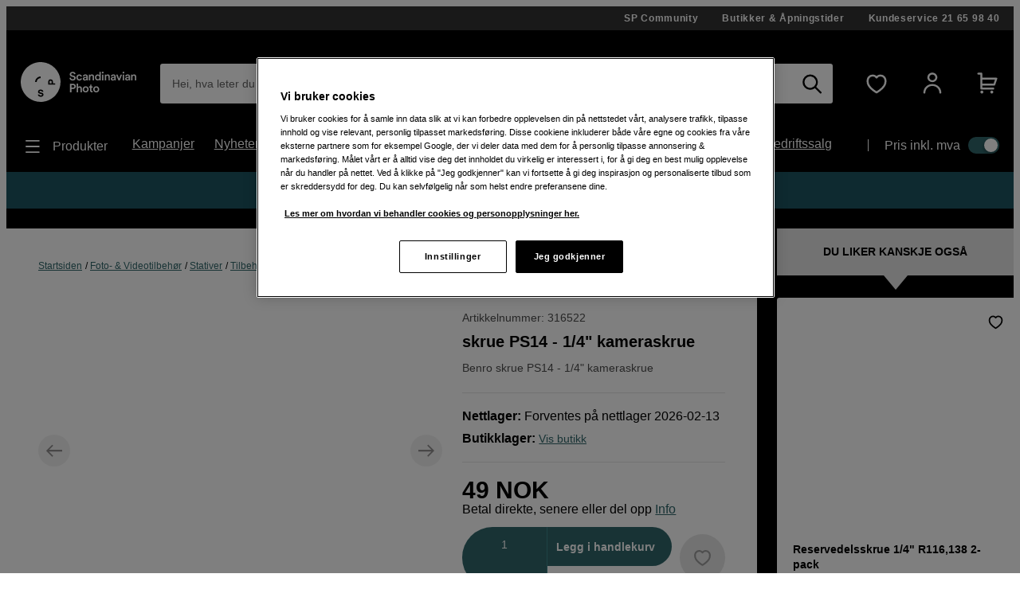

--- FILE ---
content_type: text/html; charset=utf-8
request_url: https://www.scandinavianphoto.no/foto-videotilbehor/stativer/tilbehor-stativ/reservedeler/skrue-ps14---14-kameraskrue-316522
body_size: 51661
content:

<!DOCTYPE html>
<html lang="nb">
<head>
    <meta charset="utf-8" />
    <meta name="viewport" content="width=device-width, initial-scale=1.0">
    
    <link rel="stylesheet" type="text/css" href="https://mfpembedcdnweu.azureedge.net/mfpembedcontweu/Embed.css" />
<script src="https://mfpembedcdnweu.azureedge.net/mfpembedcontweu/Embed.js" type="text/javascript"></script>
   
        <script>
            window.gmf = function () {(window._gmf=window._gmf||[]).push(Object.values(arguments));};
            var s = document.createElement("script");
            s.type = "text/javascript";
            s.src = "https://cdn.gamifiera.com/static/gmf/loader.js";
            s.async = true;
            document.head.appendChild(s);
        </script>
  
        <script type="text/javascript">
            !function (a, b, c, d, e, f, g, h) {
            a.RaygunObject = e, a[e] = a[e] || function () {
                (a[e].o = a[e].o || []).push(arguments)
            }, f = b.createElement(c), g = b.getElementsByTagName(c)[0],
                f.async = 1, f.src = d, g.parentNode.insertBefore(f, g), h = a.onerror, a.onerror = function (b, c, d, f, g) {
                    h && h(b, c, d, f, g), g || (g = new Error(b)), a[e].q = a[e].q || [], a[e].q.push({
                        e: g
                    })
                }
            }(window, document, "script", "//cdn.raygun.io/raygun4js/raygun.min.js", "rg4js");
        </script>
        <script type="text/javascript">
    rg4js('apiKey', '2yKQ1WoTiguZRVaUWouA');
    rg4js('enableCrashReporting', true);
    rg4js('setVersion', '2.96.1');
    rg4js('options', {
        ignore3rdPartyErrors: true,
        ignoreAjaxError: true,
        ignoreAjaxAbort: true
    });
        </script>
    <link rel="apple-touch-icon" sizes="180x180" href="/favicons/apple-touch-icon.png">
    <link rel="icon" type="image/png" href="/favicons/favicon-32x32.png" sizes="32x32">
    <link rel="icon" type="image/png" href="/favicons/favicon-16x16.png" sizes="16x16">
    <link rel="manifest" href="/manifest">
    <link rel="mask-icon" href="/favicons/safari-pinned-tab.svg" color="#007e8f">
    <link rel="shortcut icon" href="/favicons/favicon.ico">

    <title>Benro skrue PS14 - 1/4" kameraskrue | Scandinavian Photo</title><!-- ssr chunks:  --><link rel="stylesheet" type="text/css" href="/assets/browser.bundle.01f95efe0eba0da0ea73.css" />
<meta name="description" content="skrue PS14 - 1/4&quot; kameraskrue" data-dynamic="1" />
<meta property="og:url" content="https://www.scandinavianphoto.nohttps://www.scandinavianphoto.no/benro/skrue-ps14---14-kameraskrue-316522" data-dynamic="1" />
<meta property="og:type" content="website" data-dynamic="1" />
<meta property="og:title" content="Benro skrue PS14 - 1/4&quot; kameraskrue" data-dynamic="1" />
<meta property="og:description" content="skrue PS14 - 1/4&quot; kameraskrue" data-dynamic="1" />
<meta property="og:image" content="https://www.scandinavianphoto.no/globalassets/316522.jpg?ref=31B9F3B2C4" data-dynamic="1" />

                <script>
                if (!('Promise' in window && Promise.prototype.finally)) {
                    document.write('<' + 'script src="/assets/polyfills.bundle.17a1554fa93f6e9573e9.js" onerror="window.rg4js&&window.rg4js(\'send\', new Error(\'Failed to load: /assets/polyfills.bundle.17a1554fa93f6e9573e9.js\'))"></' + 'script>');
                }
                </script>
                <script>
                window.scopeReady = new Promise(function (res, rej) { window.resolveScopeReady = res; window.rejectScopeReady = rej; });
                </script>
            <link rel="canonical" href="https://www.scandinavianphoto.no/benro/skrue-ps14---14-kameraskrue-316522" id="link-canonical" />
<script src="/assets/browser.bundle.f29b93baf9dfb6891190.js" async></script>
<script src="/assets/vendor.chunk.0e66ef4845daa9e86ad7.js" async></script>
<link rel="stylesheet" type="text/css" href="/assets/browser.bundle.01f95efe0eba0da0ea73.css" />
<link rel="prefetch" href="/assets/3.chunk.6ea214394ac186a42bc0.js" />
<link rel="prefetch" href="/assets/4.chunk.deed82a2e91cb718aaa1.js" />
<link rel="prefetch" href="/assets/5.chunk.38304e673376b16a9700.js" />
<link rel="prefetch" href="/assets/6.chunk.60697252fd7b55b9f8eb.js" />
<link rel="prefetch" href="/assets/7.chunk.15e94a5d8427b0c7926b.js" />
<link rel="prefetch" href="/assets/8.chunk.16c2d87eee1755329b11.js" />
<link rel="prefetch" href="/assets/9.chunk.c2296bbdf24e856df66d.js" />
<link rel="prefetch" href="/assets/10.chunk.00e4b5f7be6da3915d90.js" />
<link rel="prefetch" href="/assets/11.chunk.32a31bc6b706a8cb5bde.js" />
<link rel="prefetch" href="/assets/12.chunk.50fd8d8784f32f86a488.js" />
<link rel="prefetch" href="/assets/13.chunk.4f8ec729df804f408677.js" />
<link rel="prefetch" href="/assets/14.chunk.0544f7dd90128a8793b7.js" />
<link rel="prefetch" href="/assets/15.chunk.96794a2f08202cc396ea.js" />
<link rel="prefetch" href="/assets/16.chunk.2300f357320d0f3a8b75.js" />
<link rel="prefetch" href="/assets/17.chunk.d12eef2af69cdba5e246.js" />
<link rel="prefetch" href="/assets/18.chunk.60fde27e4736ed082ebb.js" />
<link rel="prefetch" href="/assets/19.chunk.6baa4f6a8aca030fa95d.js" />
<link rel="prefetch" href="/assets/20.chunk.fa84a6384114dadf28ec.js" />
<link rel="prefetch" href="/assets/21.chunk.a6a80533ff356718e8bf.js" />
<link rel="prefetch" href="/assets/22.chunk.91239cd1a69c100e1576.js" />
<link rel="prefetch" href="/assets/23.chunk.04c047570ea4ebcce0ad.js" />
<link rel="prefetch" href="/assets/24.chunk.a950ea495f5a949331fb.js" />
<link rel="prefetch" href="/assets/25.chunk.b4d090aeeebb4fd7f9b6.js" />
<link rel="prefetch" href="/assets/26.chunk.6a2f9f7226d006f3e5bd.js" />
<link rel="prefetch" href="/assets/27.chunk.04734d975ad2d4e6e2f2.js" />
<link rel="prefetch" href="/assets/28.chunk.766cae380d9766813f0b.js" />
<link rel="prefetch" href="/assets/29.chunk.64c11329cdf8cc39a529.js" />
<link rel="prefetch" href="/assets/30.chunk.da01b0c323291f5d8720.js" />
<link rel="prefetch" href="/assets/31.chunk.728647ad7f85c2bcd8c8.js" />
<link rel="prefetch" href="/assets/32.chunk.8830adc5e1a49c6c526d.js" />
<link rel="prefetch" href="/assets/33.chunk.f86a2ed305ed03fdfb43.js" />
<link rel="prefetch" href="/assets/34.chunk.2521285fdf1ddeb53536.js" />
<link rel="prefetch" href="/assets/35.chunk.69c4be28e15b9d288c9a.js" />
<link rel="prefetch" href="/assets/36.chunk.8323a65cdc17a5c5c2c0.js" />
<link rel="prefetch" href="/assets/37.chunk.39eea00e15137a366abe.js" />
<link rel="prefetch" href="/assets/38.chunk.e1f6d28c7fe464ac925f.js" />
<link rel="prefetch" href="/assets/39.chunk.a81d92642000f4dc1371.js" />
<link rel="prefetch" href="/assets/40.chunk.de238ede08b2f60e0bad.js" />
<link rel="prefetch" href="/assets/41.chunk.f5575d99ba00a10160c8.js" />
<link rel="prefetch" href="/assets/42.chunk.d526dae60159fedee1a4.js" />
<link rel="prefetch" href="/assets/43.chunk.3980f041f501c6398d6d.js" />
<link rel="prefetch" href="/assets/44.chunk.b1a205c759fe4aa0a443.js" />
<link rel="prefetch" href="/assets/45.chunk.5f54fbd4651c8a347929.js" />
<link rel="prefetch" href="/assets/46.chunk.f19d1d8e524906bc4e59.js" />
<link rel="prefetch" href="/assets/47.chunk.59643a86dc14f3e6a6d4.js" />
<link rel="prefetch" href="/assets/48.chunk.4fdfac556c9ae6d911ba.js" />
<link rel="prefetch" href="/assets/49.chunk.0e4dac921fc14c98d43b.js" />
<link rel="prefetch" href="/assets/50.chunk.f9b95607db9b6bee5bc8.js" />
<link rel="prefetch" href="/assets/51.chunk.dd66d1e297b119274836.js" />
<link rel="prefetch" href="/assets/52.chunk.96a5c53bd8472ed5b0fc.js" />
<link rel="prefetch" href="/assets/53.chunk.e2c924a3997f41096fa4.js" />
<link rel="prefetch" href="/assets/54.chunk.3104fad75b5b4cbd1dd9.js" />
<link rel="prefetch" href="/assets/55.chunk.6715ce5780abe4545d1d.js" />
<link rel="prefetch" href="/assets/56.chunk.9227e6bcf802a317a2e4.js" />
<link rel="prefetch" href="/assets/57.chunk.cd198adc615ba7cc32e9.js" />
<link rel="prefetch" href="/assets/58.chunk.5a17c0bcfcf649ebb3ca.js" />
<link rel="prefetch" href="/assets/59.chunk.d764c768ee0aba53f3fb.js" />
<link rel="prefetch" href="/assets/60.chunk.354d52ef14f71930f529.js" />
<link rel="prefetch" href="/assets/61.chunk.2deafb22e58183f6eb6e.js" />
<link rel="prefetch" href="/assets/62.chunk.33ba84d32a6c896fabad.js" />
<link rel="prefetch" href="/assets/63.chunk.a33c14835db5535afdf3.js" />
<link rel="prefetch" href="/assets/64.chunk.c8e4040e6b23281326e4.js" />
<link rel="prefetch" href="/assets/65.chunk.bf571e12f6984bf2172e.js" />
<link rel="prefetch" href="/assets/66.chunk.d7c98f82eb645ff5e573.js" />
<link rel="prefetch" href="/assets/67.chunk.7f8581b6893fa5c2b824.js" />
<link rel="prefetch" href="/assets/68.chunk.3ee8d9a37703cf8c3c3a.js" />
<link rel="prefetch" href="/assets/69.chunk.047e73261f5d129255e1.js" />
<link rel="prefetch" href="/assets/0.chunk.f795f0362b8371426016.js" />
<link rel="prefetch" href="/assets/1.chunk.fcd60a5ddd608b8c3c0f.js" />
<link rel="prefetch" href="/assets/2.chunk.626fdb682ad50480a577.js" />
<link rel="prefetch" href="/assets/3.chunk.8f904eb1a612aae0055f.js" />
<link rel="prefetch" href="/assets/4.chunk.9967e302a5f02e0cd438.js" />
<link rel="prefetch" href="/assets/5.chunk.b961bde58ead4704ce65.js" />
<link rel="prefetch" href="/assets/6.chunk.1c8313e4122357222cbd.js" />
<link rel="prefetch" href="/assets/7.chunk.e2f88f2285a5c16dfdb6.js" />
<link rel="prefetch" href="/assets/8.chunk.dafa4aeeeab1ab2f2e98.js" />
<link rel="prefetch" href="/assets/9.chunk.626710d6215a1ad152ad.js" />
<link rel="prefetch" href="/assets/10.chunk.bc5b9615320fdbcea0b1.js" />
<link rel="prefetch" href="/assets/11.chunk.87ccf586866205c99bcf.js" />
<link rel="prefetch" href="/assets/12.chunk.9a14a66feb06e658ffb1.js" />
<link rel="prefetch" href="/assets/13.chunk.a9a78c44dda9effdb364.js" />
<link rel="prefetch" href="/assets/14.chunk.594b938229130f24cada.js" />
<link rel="prefetch" href="/assets/17.chunk.71b904e7f6ae69f22e92.js" />
<link rel="prefetch" href="/assets/18.chunk.466a02cc3fa005bce4ab.js" />
<link rel="prefetch" href="/assets/19.chunk.c8f149036a2aa3943f5f.js" />
<link rel="prefetch" href="/assets/20.chunk.709196f3a8e7db9acf15.js" />
<link rel="prefetch" href="/assets/21.chunk.95e2fa594b1b9c5bd570.js" />
<link rel="prefetch" href="/assets/22.chunk.e1c765c2c3e0c55bd1bc.js" />
<link rel="prefetch" href="/assets/23.chunk.0614d7a90082914c08f3.js" />
<link rel="prefetch" href="/assets/24.chunk.52be10ab48693c39c0bf.js" />
<link rel="prefetch" href="/assets/25.chunk.5da400723aa7ec3291fd.js" />
<link rel="prefetch" href="/assets/26.chunk.6faf0b5d2041d5dc9005.js" />
<link rel="prefetch" href="/assets/27.chunk.e47454af27261ffef5fe.js" />
<link rel="prefetch" href="/assets/28.chunk.4e9ed4e26b3526e8f40b.js" />
<link rel="prefetch" href="/assets/29.chunk.0daf73af65674e287806.js" />
<link rel="prefetch" href="/assets/30.chunk.69f605a21857468f3a4f.js" />
<link rel="prefetch" href="/assets/31.chunk.2c3f8acf690c9adab4a8.js" />
<link rel="prefetch" href="/assets/32.chunk.819cef8eab5f2bfa19dd.js" />
<link rel="prefetch" href="/assets/33.chunk.e546ad33c2b4b702b67f.js" />
<link rel="prefetch" href="/assets/34.chunk.a59342c1598c378161b9.js" />
<link rel="prefetch" href="/assets/35.chunk.ce23fca26e5e915b8f09.js" />
<link rel="prefetch" href="/assets/36.chunk.ad8e666c49de36cf382e.js" />
<link rel="prefetch" href="/assets/37.chunk.4f13a620ebaa66514966.js" />
<link rel="prefetch" href="/assets/38.chunk.b4b2050dfa98b5c7814e.js" />
<link rel="prefetch" href="/assets/39.chunk.c0ff75f446e5687d0968.js" />
<link rel="prefetch" href="/assets/40.chunk.fdc4ad4052492343a230.js" />
<link rel="prefetch" href="/assets/41.chunk.e8fd348c233bd6d18fb0.js" />
<link rel="prefetch" href="/assets/42.chunk.1233570d7fe75b0e5a1a.js" />
<link rel="prefetch" href="/assets/43.chunk.b20cc1e6bd6a64deffb1.js" />
<link rel="prefetch" href="/assets/44.chunk.78d5e0ed52da12095d1a.js" />
<link rel="prefetch" href="/assets/45.chunk.95820b7ddab734cd550b.js" />
<link rel="prefetch" href="/assets/46.chunk.3502323c958b31eb6465.js" />
<link rel="prefetch" href="/assets/47.chunk.442ed3edda2098181705.js" />
<link rel="prefetch" href="/assets/48.chunk.f6c4350fc7af53cd6a33.js" />
<link rel="prefetch" href="/assets/49.chunk.5fd64cd0199acf15b29e.js" />
<link rel="prefetch" href="/assets/50.chunk.ac354d38e47cbe519e5a.js" />
<link rel="prefetch" href="/assets/51.chunk.d752e706db73e439697b.js" />
<link rel="prefetch" href="/assets/52.chunk.e0d5c1efe42d49dbe9b4.js" />
<link rel="prefetch" href="/assets/53.chunk.9f018272dcb5815872ad.js" />
<link rel="prefetch" href="/assets/54.chunk.d67cde4a70260b821a5d.js" />
<link rel="prefetch" href="/assets/55.chunk.15be933fc946496df39f.js" />
<link rel="prefetch" href="/assets/56.chunk.8826d2afb57c53dd5672.js" />
<link rel="prefetch" href="/assets/57.chunk.f8b48675c2858699a271.js" />
<link rel="prefetch" href="/assets/58.chunk.0a9814004e4c1a2b8ce8.js" />
<link rel="prefetch" href="/assets/59.chunk.cfe2ab6a7b88925e34ee.js" />
<link rel="prefetch" href="/assets/60.chunk.d309148bccc207719fa3.js" />
<link rel="prefetch" href="/assets/61.chunk.15edd9daea6347bb2a5b.js" />
<link rel="prefetch" href="/assets/62.chunk.a06698dc101e24211cc6.js" />
<link rel="prefetch" href="/assets/63.chunk.e547e03747885c2dd995.js" />
<link rel="prefetch" href="/assets/64.chunk.ff34b146028fb63300fe.js" />
<link rel="prefetch" href="/assets/65.chunk.137b6010955a6ccaa7cd.js" />
<link rel="prefetch" href="/assets/66.chunk.a9cd1f0962c9dd4029ad.js" />
<link rel="prefetch" href="/assets/67.chunk.71ae22fd121368e8057d.js" />
<link rel="prefetch" href="/assets/68.chunk.12a381f5466ae9dee0d9.js" />
<link rel="prefetch" href="/assets/69.chunk.0a876091089aae79cb8f.js" />
<link rel="prefetch" href="/assets/70.chunk.bc796efddbde5c3d06da.js" />
<link rel="prefetch" href="/assets/71.chunk.dffd148d174687b21804.js" />
<link rel="prefetch" href="/assets/72.chunk.0b2449fa5cf606f15324.js" />
<link rel="prefetch" href="/assets/73.chunk.e1dff92f4db783ac3c1b.js" />
<link rel="prefetch" href="/assets/74.chunk.ff231c4d58e3f0f365c8.js" />
<link rel="prefetch" href="/assets/75.chunk.d4d54aa8cc1cf8b9731d.js" />
<link rel="prefetch" href="/assets/76.chunk.2986413934bdccdd2ced.js" />
<link rel="prefetch" href="/assets/77.chunk.5133aa645e951503652a.js" />
<link rel="prefetch" href="/assets/78.chunk.f54f388b51da390c5f15.js" />
<link rel="prefetch" href="/assets/79.chunk.4f506be913032f3df19f.js" />
<link rel="prefetch" href="/assets/80.chunk.8131a167c654926c7d3c.js" />
<link rel="prefetch" href="/assets/81.chunk.b87fe57745c417bb56a4.js" />
<link rel="prefetch" href="/assets/82.chunk.e7d3d84af0ee46532d73.js" />
<link rel="prefetch" href="/assets/83.chunk.d461b1813ddd149c0b50.js" />
<link rel="prefetch" href="/assets/84.chunk.3a05ad76b16d93896229.js" />
<link rel="prefetch" href="/assets/85.chunk.7a9ea128bd1cf4a48337.js" />
<link rel="prefetch" href="/assets/86.chunk.a3fd6c3017a1f1d74687.js" />


    <style data-glitz>@font-face {src:url("/assets/gorditaregular.541878872583e25e6ad8149f3967f8ed.woff2") format("woff2"),url("/assets/gorditaregular.152883ab2ae3e1d26e5f620ae500b74c.woff") format("woff");font-weight:normal;font-display:swap;font-family:a}@font-face {src:url("/assets/gorditabold.7f0096838970b90857088ac6e5299908.woff2") format("woff2"),url("/assets/gorditabold.f8f5b4c691f7f674bdf4ac5d398f96a9.woff") format("woff");font-weight:bold;font-display:swap;font-family:b}@font-face {src:url("/assets/gorditamedium.ea44b6d054dfb71a72eb1d35072b8437.woff2") format("woff2"),url("/assets/gorditamedium.9c48b3d9849f9b4ecb09a090546c788a.woff") format("woff");font-weight:500;font-display:swap;font-family:c}.a{font-family:a,helvetica,arial,sans-serif}.b{min-height:100vh}.c{display:-webkit-box;display:-moz-box;display:-ms-flexbox;display:-webkit-flex;display:flex}.d{flex-direction:column;-webkit-box-orient:vertical;-webkit-box-direction:normal}.e{color:white}.f{background-color:#000000}.g{-webkit-font-smoothing:antialiased}.h{padding-left:0}.i{padding-right:0}.j{padding-top:0}.k{padding-bottom:0}.l{z-index:3}.m{position:-webkit-sticky;position:sticky}.n{top:-200px}.o{right:0}.p{left:0}.q{transform-origin:top}.r{height:-webkit-fit-content;height:-moz-fit-content;height:fit-content}.s{background-color:#333333}.t{position:relative}.u{z-index:4}.v{margin-left:auto}.w{margin-right:auto}.x{max-width:calc(100vw - 14px * 2)}.y{width:1340px}.a5{align-items:center;-webkit-box-align:center}.a6{justify-content:flex-end;-webkit-box-pack:end}.a7{padding-top:7px}.a8{padding-bottom:7px}.a9{font-family:b,helvetica,arial,sans-serif}.aa{font-weight:bold}.ab{text-decoration:none}.ac{letter-spacing:0.7px}.ae{text-align:center}.af{font-size:12px}.ag{line-height:16px}.ah{margin-left:30px}.al{order:0}.an{padding-top:40px}.ao{padding-bottom:20px}.ap{display:block}.aq{color:inherit}.ar{text-decoration:inherit}.aw{height:50px}.ax{width:100%}.az{border-radius:3px}.b3{display:inline-block}.b4{max-width:100%}.b5{cursor:-webkit-text;cursor:text}.b6{font-size:14px}.b7{margin-bottom:0}.b8{color:#333333}.b9{flex-grow:1;-webkit-box-flex:1}.ba{background-color:#ffffff}.bb{border-radius:0}.bc{border-bottom-left-radius:3px !important}.bd{border-top-left-radius:3px !important}.be{position:absolute}.bf{top:0}.bg{pointer-events:none}.bh{transform-origin:left top}.bi{opacity:0.75}.bj{transition-property:color, padding, transform, opacity;-webkit-transition-property:color, padding, transform, opacity;-moz-transition-property:color, padding, transform, opacity}.bk{transition-duration:200ms}.bl{transition-timing-function:ease-in-out}.bm{overflow:hidden}.bn{white-space:nowrap}.bo{text-overflow:ellipsis}.bp{line-height:50px}.bt{padding-left:15px}.bu{padding-right:15px}.bx{text-align:inherit}.by{margin-left:0}.bz{margin-right:0}.c0{margin-top:0}.c1{border-left-width:0}.c2{border-right-width:0}.c3{border-top-width:0}.c4{border-bottom-width:0}.c5{line-height:inherit}.c6{background-color:transparent}.c7{font-family:inherit}.c8{font-size:inherit}.c9{font-style:inherit}.ca{font-variant:inherit}.cb{font-weight:inherit}.cc{cursor:inherit}.cg{-moz-appearance:textfield}.ch{padding-top:15px}.ci{padding-bottom:15px}.cj{outline-width:0px}.ck{outline-style:none}.cn{-webkit-user-select:none;-moz-user-select:none;-ms-user-select:none;user-select:none}.co{cursor:pointer}.cv{transition-property:all;-webkit-transition-property:all;-moz-transition-property:all}.cw{transition-timing-function:ease-out}.cx{text-transform:inherit}.cy{padding-left:14px}.cz{padding-right:14px}.d0{border-top-left-radius:21.5px}.d1{border-bottom-left-radius:21.5px}.d2{border-radius:0px !important}.d3{border-bottom-right-radius:3px !important}.d4{border-top-right-radius:3px !important}.d5{margin-left:-1px}.d6{background-color:white}.d7{color:black}.d8{transition-duration:0ms}.dc{height:50px !important}.dd{justify-content:center;-webkit-box-pack:center}.de{opacity:1}.df{transform:scale(1)}.dg{transition-property:opacity, transform;-webkit-transition-property:opacity, transform;-moz-transition-property:opacity, transform}.dh{display:-webkit-inline-box;display:-moz-inline-box;display:-ms-inline-flexbox;display:-webkit-inline-flex;display:inline-flex}.di{width:1em}.dj{height:1em}.dk{font-size:25px}.dl{margin-left:10px}.dm{margin-right:15px}.dn{min-width:30px}.do{background-color:transparent;background-color:initial}.du{font-size:20px}.dv{width:auto}.dw{height:49px}.dx{border-top-left-radius:100%}.dy{border-top-right-radius:100%}.dz{border-bottom-left-radius:100%}.e0{border-bottom-right-radius:100%}.e1{font-size:1.5em}.e3{margin-left:15px}.e5{min-block-size:22px}.e6{0-border-top-left-radius:100%}.e7{0-border-top-right-radius:100%}.e8{0-border-bottom-left-radius:100%}.e9{0-border-bottom-right-radius:100%}.ea{0-min-width:49}.eb{0-padding-left:0}.ec{0-padding-right:0}.ed{0-text-align:center}.ee{min-width:49px}.ef{width:1560px}.eg{justify-content:space-between;-webkit-box-pack:justify}.eh{font-family:c,helvetica,arial,sans-serif}.ei{font-weight:500}.ej{padding-top:10px}.ek{padding-bottom:10px}.el{height:24px}.em{margin-top:10px}.en{margin-bottom:10px}.ep{margin-right:10px}.eq{font-size:18px}.er{list-style:none}.es{flex-wrap:wrap;-webkit-box-lines:multiple}.et{font-size:16px}.eu{line-height:24px}.ev{margin-right:25px}.ey{min-width:-webkit-max-content;min-width:-moz-max-content;min-width:max-content}.ez{padding-right:20px}.f0{padding-left:0px}.f1{margin-top:20px}.f2{margin-bottom:20px}.f3{height:25%}.f4{width:1px}.f5{height:auto}.f6{padding-left:20px}.f7{padding-top:20px}.f8{padding-right:0px}.fa{width:35px}.fb{height:21px}.fc{background-color:#30676b}.fd{border-radius:32px}.fe{padding-left:2px}.ff{padding-right:2px}.fg{height:1px}.fh{margin-right:-1px}.fi{margin-top:-1px}.fj{margin-bottom:-1px}.fk{-webkit-clip-path:inset(100%);clip-path:inset(100%)}.fl{clip:rect(0 0 0 0)}.fm{border-radius:50%}.fn{box-shadow:-1px 2px 4px 0px rgba(0, 0, 0, 0.3)}.fo{transition-property:left;-webkit-transition-property:left;-moz-transition-property:left}.fp{width:16.842105263157894px}.fq{height:16.842105263157894px}.fr{left:calc(100% - 16.842105263157894px)}.fs{height:100vh}.ft{max-width:97%}.fu{position:fixed}.fv{flex-direction:row-reverse;-webkit-box-orient:horizontal;-webkit-box-direction:reverse}.fw{z-index:6}.fx{right:100%}.fy{border-right-color:#dfdfdf}.fz{border-right-style:solid}.g0{border-right-width:1px}.g2{order:3}.g3{margin-top:28px}.g4{margin-bottom:28px}.g5{padding-top:28px}.g6{padding-bottom:28px}.g7{border-left-width:5px}.g8{border-left-style:solid}.g9{border-right-width:5px}.ga{border-top-width:5px}.gb{border-top-style:solid}.gc{border-bottom-width:5px}.gd{border-bottom-style:solid}.ge{color:#e24e4a}.gf{border-left-color:#e24e4a}.gg{border-right-color:#e24e4a}.gh{border-top-color:#e24e4a}.gi{border-bottom-color:#e24e4a}.hu{margin-left:0 !important}.hv{margin-right:0 !important}.hw{margin-top:0 !important}.hx{margin-bottom:0 !important}.i2{text-decoration:underline}.i3{color:#30676b}.i8{width:calc(100% - 55px)}.i9{z-index:1}.ia{align-items:flex-start;-webkit-box-align:start}.ib{max-width:inherit}.ic{padding-bottom:40px}.id{top:50%}.ie{width:40px}.if{height:40px}.ig{background-color:#e5e5e5}.ih{transform:translateY(-50%)}.ii{margin-left:-10px}.ij{padding-left:10px}.ik{min-width:100%}.il{min-height:100%}.im{max-width:none}.iq{transition-property:opacity;-webkit-transition-property:opacity;-moz-transition-property:opacity}.ir{transition-duration:300ms}.is{transition-timing-function:ease-in}.it{opacity:0}.iu{object-position:center}.iv{height:100%}.iw{object-fit:contain}.ix{padding-right:10px}.iy{margin-top:2px}.iz{min-width:20%}.j0{touch-action:manipulation}.j2{padding-top:2px}.j3{padding-bottom:2px}.j4{border-radius:5px}.j6{border-left-color:black}.j7{border-left-width:thin}.j8{border-right-color:black}.j9{border-right-width:thin}.ja{border-top-color:black}.jb{border-top-width:thin}.jc{border-bottom-color:black}.jd{border-bottom-width:thin}.jf{border-left-color:transparent}.jg{border-right-color:transparent}.jh{border-top-color:transparent}.ji{border-bottom-color:transparent}.jj{border-top-left-radius:24.5px}.jk{border-top-right-radius:24.5px}.jl{border-bottom-left-radius:24.5px}.jm{border-bottom-right-radius:24.5px}.jn{line-height:1.5}.jo{text-align:left}.jv{border-bottom-width:1px}.jw{border-bottom-color:#e5e5e5}.jx{color:#4D4D4D}.jz{font-size:14px !important}.k0{font-weight:normal}.k2{order:5}.k3{line-height:1.25}.k4{word-break:break-word}.k5{border-top-left-radius:0}.k6{border-top-right-radius:0}.k7{border-bottom-left-radius:0}.k8{border-bottom-right-radius:0}.ka{margin-bottom:40px}.kb{margin-bottom:7px}.kc{font-size:30px}.kd{line-height:1}.ke{margin-right:8px}.kf{width:-webkit-fit-content;width:-moz-fit-content;width:fit-content}.kg{align-items:baseline;-webkit-box-align:baseline}.kh{font-size:100%}.ki{align-self:center;-ms-grid-row-align:center}.kr{padding-top:14px}.ks{padding-bottom:14px}.kt{padding-left:28px}.ku{padding-right:28px}.kv{width:calc(1ch + 56px)}.kw{border-right-color:#3c868b}.kx{transition-property:width;-webkit-transition-property:width;-moz-transition-property:width}.ky{transform:scale(.5)}.kz{clip:rect(0, 0, 0, 0)}.l0{outline-width:0}.l1{padding-left:10.5px}.l2{padding-right:10.5px}.lc{padding-left:5px}.ld{padding-right:5px}.le{padding-top:5px}.lf{padding-bottom:5px}.lg{width:49px}.lh{color:#9c9c9c}.li{vertical-align:middle}.lj{border-top-width:1px}.lk{border-top-color:#e5e5e5}.ln{margin-right:5px}.lo{font-size:2.5rem}.lp{margin-left:-20px}.lq{margin-right:-20px}.lt{transform:translate(-50%, -50%)}.lu{transform:translate(50%, -50%)}.lx{flex-grow:0;-webkit-box-flex:0}.ly{flex-shrink:0}.lz{flex-basis:calc(100% - 44px)}.m2{border-left-width:1px}.m3{border-left-color:#e5e5e5}.m4{border-right-color:#e5e5e5}.m5{min-height:23px}.m7{line-height:1.2}.m8{line-height:19px}.m9{align-items:flex-end;-webkit-box-align:end}.ma{margin-top:auto}.mb{font-size:1.7em}.md{font-size:1.75em}.me{margin-bottom:14px}.ml{margin-top:40px}.mn{font-size:1.8rem}.mo{transition-property:transform, opacity;-webkit-transition-property:transform, opacity;-moz-transition-property:transform, opacity}.mp{transform:rotate(0deg)}.mq{border-bottom-left-radius:5px}.mr{border-bottom-right-radius:5px}.ms{transform:rotate(180deg)}.nd{padding-top:21px}.ne{padding-bottom:21px}.nf{padding-left:7px}.ng{padding-right:7px}.nh{text-transform:uppercase}.ni{min-width:305px}.nj{margin-top:17px}.nk{margin-left:20px}.nl{margin-right:20px}.nm{margin-bottom:-41px}.nn{min-height:25px}.no{color:#000000}.np{margin-top:3px}.nq{padding-top:41px}.nr{outline-offset:-2px}.ns{margin-bottom:15px}.nt{padding-top:25px}.nu{position:inherit}.nv{margin-top:-10px}.nw{height:250px}.nx{bottom:0}.ny{font-size:11px}.nz{line-height:1.4}.o0{max-height:calc(1.4 * 3em)}.o1{display:-webkit-box}.o2{-webkit-line-clamp:3}.o3{-webkit-box-orient:vertical}.o4{margin-top:5px}.o5{margin-bottom:0px !important}.o6{margin-right:11px}.o7{line-height:18px}.o8{height:18px}.o9{height:35px}.oa{min-width:35px}.ob{border-radius:0 !important}.oc{order:4}.od{padding-top:42px}.oe{padding-bottom:42px}.or{flex-direction:row;-webkit-box-orient:horizontal;-webkit-box-direction:normal}.os{margin-left:42px}.ot{padding-left:42px}.pc{margin-top:-14px}.pd{margin-left:-7px}.pe{height:43px}.pf{border-left-color:#d8d8d8}.pg{border-right-color:#d8d8d8}.ph{border-top-color:#d8d8d8}.pi{border-bottom-color:#d8d8d8}.pm{margin-left:9.333333333333334px}.pn{margin-right:9.333333333333334px}.po{margin-top:14px}.pp{font-size:1.3em}.pq{min-width:43px}.pr{font-size:1.1em}.ps{font-size:60px}.pt{margin-top:7px}.pu{color:#b4dcdf}.px{-webkit-filter:drop-shadow(0 5px 4px rgba(0, 0, 0, .1)) drop-shadow(0 5px 7px rgba(0, 0, 0, .05));filter:drop-shadow(0 5px 4px rgba(0, 0, 0, .1)) drop-shadow(0 5px 7px rgba(0, 0, 0, .05))}.py{width:1180px}.pz{flex-wrap:nowrap;-webkit-box-lines:nowrap}.q0{margin-left:14px}.q1{margin-right:14px}.qk{flex-basis:auto}.ql{margin-right:6px}.qm{width:32px}.qn{order:1}.qo{background-color:#1D5560}.r1{z-index:16777270}.ai:first-child{margin-left:0px}.e4:first-child{margin-left:0}.g1:first-child{border-right-width:0}.kj:first-child{border-top-left-radius:100vw}.kk:first-child{border-bottom-left-radius:100vw}.kl:first-child{padding-left:21px}.km:first-child{padding-right:21px}.l3:first-child{height:49px}.l4:first-child{border-top-left-radius:24.5px}.l5:first-child{border-bottom-left-radius:24.5px}.p6:first-child{border-left-width:0}.p7:first-child{border-top-width:0}.p8:first-child{border-bottom-width:0}.p9:first-child{padding-left:0}.pa:first-child{margin-top:0}.pb:first-child{padding-top:0}.aj:hover{color:white}.ak:hover{text-decoration:underline}.as:hover{color:inherit}.at:hover{text-decoration:inherit}.da:hover{text-decoration:none}.db:hover{background-color:#4ba9af}.dp:hover{background-color:transparent;background-color:initial}.e2:hover{color:#4ba9af}.eo:hover{cursor:pointer}.i4:hover{color:black}.j1:hover{background-color:white}.k1:hover{color:#4D4D4D}.k9:hover{color:#30676b}.l9:hover{background-color:#153133}.mc:hover{opacity:0.5}.pj:hover{background-color:#e5e5e5}.pv:hover{color:#d8d8d8}.au:focus{color:inherit}.av:focus{text-decoration:inherit}.cp:focus{outline-width:0}.cq:focus{text-decoration:none}.j5:focus{background-color:white}.b0:has(:focus-visible){outline-color:-webkit-focus-ring-color;outline-color:auto}.b1:has(:focus-visible){outline-width:2px}.b2:has(:focus-visible){outline-style:auto}.f9:has(:focus-visible){outline-offset:2px}.cd::-webkit-outer-spin-button{-webkit-appearance:none}.ce::-webkit-inner-spin-button{-webkit-appearance:none}.cf::-webkit-search-cancel-button{-webkit-appearance:none}.cr:focus-visible{outline-offset:1px}.cs:focus-visible{outline-color:-webkit-focus-ring-color;outline-color:auto}.ct:focus-visible{outline-width:2px}.cu:focus-visible{outline-style:auto}.dq:focus-visible{color:inherit}.dr:focus-visible{background-color:transparent;background-color:initial}.ew:focus-visible{text-decoration:none}.ex:focus-visible{color:#4ba9af}.la:focus-visible{color:white}.lb:focus-visible{background-color:#153133}.mm:focus-visible{outline-offset:-2px}.pk:focus-visible{color:black}.pl:focus-visible{background-color:#e5e5e5}.ds:disabled{opacity:0.5}.dt:disabled{cursor:default}.hs:empty::after{content:" "}.ht:empty::after{white-space:pre}.hy::after{content:"/"}.hz::after{margin-left:.5ch}.i0::after{margin-right:.5ch}.i1:last-child::after{content:""}.in:before{content:""}.io:before{float:left}.ip:before{padding-top:71.42857142857143%}.je:before{padding-top:100%}.m6:before{padding-top:75%}.kn:last-child{border-top-right-radius:100vw}.ko:last-child{border-bottom-right-radius:100vw}.kp:last-child{padding-left:21px}.kq:last-child{padding-right:21px}.l6:last-child{height:49px}.l7:last-child{border-top-right-radius:24.5px}.l8:last-child{border-bottom-right-radius:24.5px}.mw::before{left:50%}.mx::before{border-left-style:solid}.my::before{border-left-color:transparent}.mz::before{border-left-width:15px}.n0::before{border-right-style:solid}.n1::before{border-right-color:transparent}.n2::before{border-right-width:15px}.n3::before{content:" "}.n4::before{height:0}.n5::before{width:0}.n6::before{position:absolute}.n7::before{pointer-events:none}.n8::before{margin-left:-15px}.n9::before{top:100%}.na::before{border-top-color:#e5e5e5}.nb::before{border-top-width:18px}.nc::before{border-top-style:solid}</style><style data-glitz media="print">.am{display:none}</style><style data-glitz media="(max-width: 768px)">.ay{width:100%}</style><style data-glitz media="(max-width: 992px)">.bq{height:40px}.br{color:#000000}.bs{line-height:40px}</style><style data-glitz media="(max-width: 1180px)">.bv{padding-left:10px}.bw{padding-right:10px}.cl{padding-top:8px}.cm{padding-bottom:8px}.d9{line-height:0}</style><style data-glitz media="(max-width: 767px)">.lv{padding-right:22px}.lw{padding-left:22px}</style><style data-glitz media="(min-width: 320px)">.z{max-width:calc(100vw - 16.333px * 2)}.gr{padding-left:20px}.gs{padding-right:20px}.gt{padding-top:20px}.gu{padding-bottom:20px}.hg{margin-top:8.167px}.hh{margin-bottom:8.167px}.mf{margin-bottom:16.333px}.of{padding-top:44.333px}.og{padding-bottom:44.333px}.ou{margin-left:44.333px}.ov{padding-left:44.333px}.q2{margin-left:16.333px}.q3{margin-right:16.333px}.q4{margin-top:16.333px}.qp{padding-top:8.167px}.qq{padding-bottom:8.167px}</style><style data-glitz media="(min-width: 480px)">.a0{max-width:calc(100vw - 18.667px * 2)}.gv{padding-left:20px}.gw{padding-right:20px}.gx{padding-top:20px}.gy{padding-bottom:20px}.hi{margin-top:9.333px}.hj{margin-bottom:9.333px}.m0{flex-basis:calc(100% / 2.2)}.mg{margin-bottom:18.667px}.oh{padding-top:46.667px}.oi{padding-bottom:46.667px}.ow{margin-left:46.667px}.ox{padding-left:46.667px}.q5{margin-left:18.667px}.q6{margin-right:18.667px}.q7{margin-top:18.667px}.qr{padding-top:9.333px}.qs{padding-bottom:9.333px}</style><style data-glitz media="(min-width: 768px)">.a1{max-width:calc(100vw - 21px * 2)}.gz{padding-left:40px}.h0{padding-right:40px}.h1{padding-top:40px}.h2{padding-bottom:40px}.hf{margin-bottom:40px}.hk{margin-top:10.5px}.hl{margin-bottom:10.5px}.ll{justify-content:space-around;-webkit-box-pack:justify}.lm{flex-wrap:nowrap;-webkit-box-lines:nowrap}.lr{margin-left:auto}.ls{margin-right:auto}.m1{flex-basis:calc(100% / 3)}.mh{margin-bottom:21px}.oj{padding-top:49px}.ok{padding-bottom:49px}.oy{margin-left:49px}.oz{padding-left:49px}.q8{margin-left:21px}.q9{margin-right:21px}.qa{margin-top:21px}.qt{padding-top:10.5px}.qu{padding-bottom:10.5px}</style><style data-glitz media="(min-width: 992px)">.a2{max-width:calc(100vw - 23.333px * 2)}.gj{display:-webkit-box;display:-moz-box;display:-ms-flexbox;display:-webkit-flex;display:flex}.gk{justify-content:space-between;-webkit-box-pack:justify}.gl{width:calc(75% - (23.333px - 23.333px * 0.75))}.gm{order:0}.h3{padding-left:40px}.h4{padding-right:40px}.h5{padding-top:40px}.h6{padding-bottom:40px}.hm{margin-top:11.667px}.hn{margin-bottom:11.667px}.i5{width:calc(60% - (23.333px - 23.333px * 0.6))}.jp{width:calc(40% - (23.333px - 23.333px * 0.4))}.jq{order:1}.jy{font-size:40px}.mi{margin-bottom:23.333px}.mt{width:calc(25% - (23.333px - 23.333px * 0.25))}.ol{padding-top:51.333px}.om{padding-bottom:51.333px}.p0{margin-left:51.333px}.p1{padding-left:51.333px}.pw{font-size:30px}.qb{margin-left:23.333px}.qc{margin-right:23.333px}.qd{margin-top:23.333px}.qv{padding-top:11.667px}.qw{padding-bottom:11.667px}</style><style data-glitz media="(min-width: 1180px)">.a3{max-width:calc(100vw - 25.667px * 2)}.gn{width:calc(75% - (25.667px - 25.667px * 0.75))}.go{order:0}.h7{padding-left:40px}.h8{padding-right:40px}.h9{padding-top:40px}.ha{padding-bottom:40px}.ho{margin-top:12.833px}.hp{margin-bottom:12.833px}.i6{width:calc(60% - (25.667px - 25.667px * 0.6))}.jr{width:calc(40% - (25.667px - 25.667px * 0.4))}.js{order:1}.mj{margin-bottom:25.667px}.mu{width:calc(25% - (25.667px - 25.667px * 0.25))}.on{padding-top:53.667px}.oo{padding-bottom:53.667px}.p2{margin-left:53.667px}.p3{padding-left:53.667px}.qe{margin-left:25.667px}.qf{margin-right:25.667px}.qg{margin-top:25.667px}.qx{padding-top:12.833px}.qy{padding-bottom:12.833px}</style><style data-glitz media="(min-width: 1340px)">.a4{max-width:calc(100vw - 28px * 2)}.gp{width:calc(75% - (28px - 28px * 0.75))}.gq{order:0}.hb{padding-left:40px}.hc{padding-right:40px}.hd{padding-top:40px}.he{padding-bottom:40px}.hq{margin-top:14px}.hr{margin-bottom:14px}.i7{width:calc(60% - (28px - 28px * 0.6))}.jt{width:calc(40% - (28px - 28px * 0.4))}.ju{order:1}.mk{margin-bottom:28px}.mv{width:calc(25% - (28px - 28px * 0.25))}.op{padding-top:56px}.oq{padding-bottom:56px}.p4{margin-left:56px}.p5{padding-left:56px}.qh{margin-left:28px}.qi{margin-right:28px}.qj{margin-top:28px}.qz{padding-top:14px}.r0{padding-bottom:14px}</style>
    <script>
        (function (i, s, o, g, r, a, m) {
            i['VoyadoAnalyticsObject'] = r;
            i[r] = i[r] || function () {
                (i[r].q = i[r].q || []).push(arguments)
            },
                i[r].l = 1 * new Date();
            a = s.createElement(o),
                m = s.getElementsByTagName(o)[0];
            a.async = 1;
            a.src = g;
            m.parentNode.insertBefore(a, m)
        })(window, document, 'script', 'https://assets.voyado.com/jsfiles/analytics_0.1.6.min.js', 'voyado'); /*Here you set script depending on the environment (staging/production)*/
        voyado("setTenant", "sp"); /*This is where you define the tenant*/
</script>
<!-- Google Tag Manager -->
<script>
(function(w,d,s,l,i){
  w[l]=w[l]||[];
  w[l].push({'gtm.start': new Date().getTime(), event:'gtm.js'});
  var f=d.getElementsByTagName(s)[0],
      j=d.createElement(s),
      dl=l!='dataLayer'?'&l='+l:'';
  j.async=true;
  j.src='https://www.googletagmanager.com/gtm.js?id='+i+dl;
  f.parentNode.insertBefore(j,f);
})(window,document,'script','dataLayer','GTM-KJ4FHWL');
</script>
<!-- End Google Tag Manager --><script type="text/javascript">var appInsights=window.appInsights||function(config){function t(config){i[config]=function(){var t=arguments;i.queue.push(function(){i[config].apply(i,t)})}}var i={config:config},u=document,e=window,o="script",s="AuthenticatedUserContext",h="start",c="stop",l="Track",a=l+"Event",v=l+"Page",r,f;setTimeout(function(){var t=u.createElement(o);t.src=config.url||"https://js.monitor.azure.com/scripts/a/ai.0.js";u.getElementsByTagName(o)[0].parentNode.appendChild(t)});try{i.cookie=u.cookie}catch(y){}for(i.queue=[],r=["Event","Exception","Metric","PageView","Trace","Dependency"];r.length;)t("track"+r.pop());return t("set"+s),t("clear"+s),t(h+a),t(c+a),t(h+v),t(c+v),t("flush"),config.disableExceptionTracking||(r="onerror",t("_"+r),f=e[r],e[r]=function(config,t,u,e,o){var s=f&&f(config,t,u,e,o);return s!==!0&&i["_"+r](config,t,u,e,o),s}),i}({instrumentationKey:"de605f47-6768-45d8-a7c1-d9c61558833e",sdkExtension:"a"});window.appInsights=appInsights;appInsights.queue&&appInsights.queue.length===0&&appInsights.trackPageView();</script></head>
<body>
<!-- Google Tag Manager (noscript) -->
<noscript><iframe src="https://www.googletagmanager.com/ns.html?id=GTM-KJ4FHWL"
height="0" width="0" style="display:none;visibility:hidden"></iframe></noscript>
<!-- End Google Tag Manager (noscript) -->
    <script>
  (function (w, s, l, n) {
    if (
      typeof w.webkit === 'object' &&
      typeof w.webkit.messageHandlers === 'object' &&
      typeof w.webkit.messageHandlers.POS === 'object'
    ) {
      w[n] = true;
      var s = document.createElement(s);
      s.src = l;
      document.body.appendChild(s);
    } else {
      w[n] = false;
    }
  })(window, 'script', '/ClientResources/Products/POSConnector.js', 'pos');
</script>
    


    <div id="container"><div class="a b c d e f g"><div class="h i j k l m n o p q r"><div class="sg-top-container-header e s t u" role="navigation"><div class="v w x y z a0 a1 a2 a3 a4 c a5 a6 a7 a8 a9 aa"><a class="e ab ac ae af ag ah ai aj ak" data-scope-link="true" href="/community">SP Community</a><a class="e ab ac ae af ag ah ai aj ak" data-scope-link="true" href="/butikker">Butikker &amp; Åpningstider</a><a class="e ab ac ae af ag ah ai aj ak" data-scope-link="true" href="/kundeservice">Kundeservice<!-- --> <!-- -->21 65 98 40</a></div></div><div class="sg-header t al am"><div class="sg-main-header e f"><div class="v w x y z a0 a1 a2 a3 a4"><div class="t c a5 an ao"><a aria-label="Scandinavian photo" class="ap aq ar as at au av" data-scope-link="true" href="/"><svg class="aw" viewBox="0 0 3751 1292"><path fill="currentColor" d="M612.5.6c-2.2.2-10.7.8-19 1.4-107 7.9-216.2 46-307.6 107.6C100.1 234.8-8.3 448 1 670.2 4.9 764 25.5 846.6 65.4 928.5c46 94.4 111.7 173.6 196.1 236.6 130.9 97.5 294 141.2 459 122.8 130.3-14.5 254-69.5 354-157.4 15.6-13.7 48.7-47.4 62.9-64 121.8-142.3 175.4-328.3 148.5-515-19.1-132.6-81.2-258.6-174.9-354.9C997.1 79.6 850.3 11.8 687.2 1 673.5.1 622.8-.1 612.5.6zM646 493.5V520h-5.9c-21 0-48.9 9.9-68.3 24.2-30 22.1-47.8 54.5-51.3 93.5l-.7 7.3h-52.1l.7-9.8c3-44.6 20.7-83.3 52.6-115.2 14.5-14.5 26.6-23.4 44-32.4 24.2-12.5 49.1-19 78.3-20.5l2.7-.1v26.5zm338.5 67c16.7 2.9 30.2 10 40.7 21.4 7.6 8.2 12.7 17.5 16.4 29.6 2.8 8.9 2.8 9.2 3.2 42.7l.3 33.8h72.9v45H893.9l.3-56.3c.5-63.8.2-61.3 8.9-79.5 4.1-8.4 6.2-11.5 12.2-17.5 16.9-16.9 42.1-23.9 69.2-19.2zm-322 333.6c39.1 4.8 64.6 26.6 71.9 61.5l1.4 6.4h-45.5l-2.1-4.9c-5.9-14.3-20.6-22.1-41.8-22.1-12 0-18.5 1.3-26.4 5.2-11.5 5.8-16.7 17.8-12.3 27.9 3.3 7.4 9.8 10.1 44.3 17.9 35 7.9 54.5 15.3 67.1 25.3 11.3 9 17.6 22.5 18.6 39.7 2 34.9-18.6 60.8-56.3 70.6-18.1 4.7-44.1 4.5-63.2-.7-33.7-9-55.8-32.6-62.1-66.3l-.8-4.6h45.4l1.3 4.6c1.7 5.9 8 15.4 12.5 18.8 9.7 7.5 21.1 10 41.3 9.4 16.1-.6 22.9-2.6 29.9-9.1 7.3-6.7 9.2-18.4 4.3-26.4-3.6-6.1-12.6-9.4-44-16.3-28-6.3-39.9-9.9-51.7-15.6-26.2-12.9-37.7-36.8-31.7-66.2 5.8-28.4 31-49.3 65.8-54.7 10.4-1.7 22.7-1.8 34.1-.4z"></path><path fill="currentColor" d="M957.3 606.4c-9.4 3.1-15.3 9-18.7 18.9-1.3 4-1.6 9.6-1.6 33.7v29h66.2l-.4-28.8c-.5-31.8-1-34.7-7.3-43.4-5.2-7.1-12.3-10.2-24.5-10.5-6-.2-11 .2-13.7 1.1zm1698.2-295.5c-7.9 2-16.1 8.5-19.8 15.6-2.9 5.7-3.6 18-1.2 24.2 2.4 6.2 8.8 13.1 15 15.9 7.7 3.7 18.2 3.4 26.3-.7 6.5-3.2 11-8 13.9-14.6 2.5-5.7 2.3-17.5-.4-23.4-2.6-5.9-9.2-12.5-14.8-15-4.9-2.2-14.5-3.2-19-2zm672.3.4c-18.2 5.2-26.9 25.5-18.1 42.6 3.3 6.4 10.3 12.3 17 14.1 6.8 2 18.2.8 23.6-2.3 4.9-2.9 9.8-8 12.3-13 2.6-4.8 3-16.3 1-22.5-4.7-14.1-21.4-22.9-35.8-18.9zm-1657.2 3.8c-38 5.5-68 30.9-76.7 64.8-2.4 9.4-2.5 26.3-.3 36.4 5.8 25.7 25.1 45.7 53.4 55 4.1 1.4 18.4 4.8 31.8 7.6 13.4 2.8 26.8 6 29.9 7.1 16.9 5.9 26.7 18.4 26.8 34 0 13.8-7.4 24.6-21.2 31.2-16.5 7.8-40.4 7.3-58.3-1.4-9.3-4.5-19.9-15.3-24.5-24.9-3.4-7.2-6.5-17.4-6.5-21.2 0-1.1-.5-1.7-1.2-1.5-.7.3-10.7 3.1-22.1 6.4l-20.9 5.8.7 5.5c2.1 17.1 12.4 37 26.1 50.5 19.4 19.2 45.1 28.6 78.5 28.6 24.8 0 43.6-4.9 60.3-15.7 17.5-11.3 29.5-27.6 34.8-47.1 2.9-10.8 2.9-29.6 0-40.5-5.7-21-19.7-37.4-41.2-48.2-11.5-5.8-18.4-7.8-46.5-13.6-25.8-5.3-32.1-7-37.5-10.2-5.5-3.2-10.9-8.8-13.8-14.2-2.4-4.4-2.7-6.1-2.7-14.5 0-8.9.2-9.9 3.4-15.8 12.3-22.6 44.2-29.9 71.1-16.2 9.8 5 20.1 18.6 23.1 30.4.9 3.6 1.5 4.5 2.8 4.2 6-1.8 40.6-12.8 40.8-13 .9-.8-3.7-13.9-7.7-22.1-13.3-27.2-38.1-43.5-72.5-47.5-10.4-1.1-21.5-1.1-29.9.1zm882.4 54.1v55.2l-2.8-3.8c-9.5-12.7-27.5-19.9-50.2-20-26.4-.1-46.1 8.2-63.7 26.7-19.9 21.2-29.6 51.5-26.5 82.9 3.8 37.2 21 64.6 49.9 79.1 20 10.2 50.1 11.5 69.1 3.1 7.7-3.4 16.8-10.1 21.2-15.6l3.8-4.9.6 5.6c.3 3 .9 8 1.2 11l.5 5.5h44.1l-.7-3.3c-.4-1.7-1-64.7-1.2-140l-.4-136.7H2553v55.2zm-35.5 73.3c16.9 4.4 29.7 18.7 34.6 38.5 1.9 7.8 1.7 27.8-.4 36.2-5.1 20.8-19.4 35.9-37.5 39.7-21.7 4.5-42.1-5.7-52.1-26.1-12.6-25.9-8.1-59.4 10.4-77.2 11.1-10.6 29.4-15.1 45-11.1zm-632-41.8c-10.1 2.2-18.7 4.8-24.2 7.3-27.3 12.4-46.9 37.7-53.4 69.1-3 14.6-2.3 36.9 1.5 50.9 9.2 33.2 33.3 57.8 66.1 67.6 12.1 3.6 33.5 4.5 47 1.9 28.2-5.3 50.5-22.3 62.4-47.5 6.5-13.9 8.1-11.7-14.6-19.9-10.9-3.9-20.1-7.1-20.4-7.1-.4 0-1 1.2-1.4 2.7-.3 1.6-2 5.2-3.7 8.1-14.1 24.8-47.9 31.2-71.8 13.7-13.9-10.3-21.3-27.1-21.3-48.5 0-18.2 5.1-32 15.7-42.5 10.2-10 21.1-14.5 35.6-14.5 20.1 0 35.9 10.9 42.6 29.5.9 2.7 1.8 5.1 1.9 5.2 0 .1 9.1-3.1 20-7.1l20-7.3-.2-3.2c0-1.8-2.4-8-5.3-13.7-11.2-22.6-31.9-38.2-57.4-43.5-8.6-1.8-33.2-2.5-39.1-1.2zm191.5.8c-29.5 6.3-51 25.3-57.5 51-2.4 9.6-3.7 8.7 17.3 13.4 10.3 2.4 19.7 4.5 20.8 4.8 1.9.4 2.2-.1 2.8-3.9 1.6-10.5 9.5-21.2 19.1-25.7 15.1-7.2 37.1-4.1 46.3 6.4 8.4 9.5 8.8 22.8.8 28-1.4 1-13.8 3.3-31.7 6.1-16.2 2.4-32.8 5.4-36.9 6.5-11.3 3.1-20.5 8.3-28.6 16.4-8 7.9-11.7 14.6-13.9 25-6.2 29.3 9.4 56 38.7 66.2 10.6 3.7 30.9 4.4 42.5 1.5 14.5-3.7 27.2-11.3 34.5-20.7l3.6-4.5.6 7.7c.4 4.3 1 9.3 1.3 11l.5 3.3h21.5c20 0 21.4-.1 20.9-1.8-1.7-5.4-2.6-33.7-2.6-80.6 0-60-.2-61.4-7.1-75.6-7.9-15.9-21.4-26.6-41.4-32.6-8-2.4-10.9-2.7-27-3-12.7-.2-19.9.1-24.5 1.1zm55.5 115.7c-.4 5.1-1.3 12-2.2 15.3-4.9 19.5-20.1 30.5-42.4 30.5-13 0-21.3-4.3-25.5-13.4-6.5-13.9.4-28.3 15.9-33.1 5.2-1.7 45.3-8.1 51.6-8.4l3.3-.1-.7 9.2zm166-115.8c-15.6 3.6-28.4 11.6-36.7 23l-2.8 3.9V405h-45v189h46v-57.3c0-61.9.3-65.4 5.5-75.6 7.2-14.3 23.5-22 40.3-19.2 12.5 2.2 20.3 7.5 25.3 17.4 4.8 9.3 4.9 10.6 4.9 74.4V594h46.1l-.4-67.8c-.3-59.8-.5-68.5-2-74.2-3.8-14.3-8.5-23.5-16.6-32.3-12-13-25.4-18.6-46.1-19.3-8.4-.2-14.5.1-18.5 1zm512 .2c-14.3 3.1-29.3 12.7-37.3 23.9l-2.1 3-.1-11.8V405h-44v189h44.9l.3-59.3c.4-57 .4-59.4 2.5-65.4 4.3-12.9 11.7-21.4 22.2-25.4 7.9-3.1 21.2-3.1 29.5.1 11.6 4.4 19.2 14.7 21.5 29 .7 4 1.1 28.5 1.1 63.7V594h45.1l-.3-69.3c-.4-68.7-.4-69.3-2.7-76.7-9.5-31.2-32.5-48.2-64.8-47.9-4.8 0-11.9.7-15.8 1.5zm174.5-.1c-24.2 5.2-43.2 18.9-52.5 38-4.7 9.4-8 22.5-5.7 22.5.4 0 9.7 2 20.6 4.5 10.9 2.5 20 4.4 20.1 4.3.1-.2.7-2.9 1.4-6 3.3-15.2 16.4-26 33.3-27.4 21.5-1.8 37.7 9.3 38.1 26.1.1 5.7-1.6 9.4-5.7 12-1.4 1-13.8 3.3-31.7 6.1-16.2 2.4-32.8 5.4-36.9 6.5-11.3 3.1-20.5 8.3-28.6 16.4-8 7.9-11.7 14.6-13.9 25-6.2 29.3 9.4 56 38.7 66.2 10.6 3.7 30.9 4.4 42.5 1.5 14.5-3.7 27.2-11.3 34.5-20.7l3.6-4.6.6 7.3c.4 4 .9 9 1.2 11l.6 3.8h43l-.6-2.5c-1.8-7-2.6-31.9-2.6-80 0-59.8-.2-61.3-7.1-75.5-7.9-15.9-21.4-26.6-41.4-32.6-8-2.4-10.9-2.7-27-3-12.7-.2-19.9.1-24.5 1.1zm55.6 116c-1.9 25.7-11.2 38.8-31.3 44-7.4 1.9-19.8 1.9-25.4 0-12.3-4.4-18.5-16.7-14.8-29.9 1.5-5.3 8.3-11.9 15.1-14.4 4.8-1.8 46.7-8.8 54.2-9.1l2.9-.1-.7 9.5zM3454 400.7c-24.8 4.2-46.2 19-56.1 38.8-4.3 8.7-7.6 22.5-5.3 22.5.3 0 9.4 2 20.1 4.5 10.8 2.5 19.8 4.3 20 4.1.2-.1 1-3 1.9-6.2 3-11.6 10.6-20.3 21.3-24.6 4.6-1.8 7.5-2.2 16.1-2.2 12.9.1 20.1 2.5 26.5 8.8 9.4 9.4 10 24.7 1.3 29.2-1.9 1-16.2 3.7-34.3 6.5-35.4 5.4-43.9 7.9-55.4 16-15 10.5-22.1 24.7-22.1 43.9 0 15.8 5 28 16 39 12.2 12.2 27.5 18 47.4 18 21.6-.1 36.4-5.7 49.7-18.9l7.6-7.6.6 9.8c.4 5.4.9 10.2 1.2 10.7.4.6 9.2 1 21.7 1h21l-.7-3.8c-.3-2-1-33.4-1.4-69.7-.9-72.5-.7-70.8-7.3-84-9.1-18.4-25-29.8-48.3-34.6-6.7-1.4-12.9-1.8-24-1.8-8.2.1-16.1.4-17.5.6zm52 115c-.1 25.6-11.5 41.5-33.1 46.3-7.5 1.7-21.3.9-25.9-1.4-10.4-5.4-15.3-15.5-12.9-26.6 1.6-7.3 8.9-14.8 16.9-17.3 5.2-1.6 46.3-8.4 52.3-8.6l2.7-.1v7.7zm161.5-114.3c-15.6 3.6-28.4 11.6-36.7 23l-2.8 3.9V405h-45v189h46v-57.8c0-62.4.2-64.7 5.5-75.3 7.2-14.1 23.5-21.8 40.3-19 12.5 2.2 20.3 7.5 25.3 17.4 4.8 9.3 4.9 10.6 4.9 74.4V594h46.1l-.4-67.8c-.3-59.8-.5-68.5-2-74.2-3.8-14.3-8.5-23.5-16.6-32.3-12-13-25.4-18.6-46.1-19.3-8.4-.2-14.5.1-18.5 1zM2640 499.5V594h45V405h-45v94.5zm455.4-92.3c.3 1.3 17.4 43.7 38 94.3l37.5 92 22.8.2 22.8.3 36.2-92.8c20-51 36.6-93.5 36.9-94.5.6-1.6-1-1.7-23.4-1.7h-24l-3.4 9.2c-1.9 5.1-12.6 34.8-23.8 66-11.3 31.1-20.8 56.3-21.2 56-.3-.4-11.2-29.3-24.1-64.2-13-34.9-23.9-64.3-24.2-65.3-.7-1.6-2.8-1.7-25.7-1.7h-25l.6 2.2zm217.6 92.3V594h45V405h-45v94.5zM1817 839v140h44.9l.3-60.3c.3-59.6.4-60.3 2.6-66.2 5.6-15 14.9-23 29.6-25.5 17.8-3.2 34.6 5.4 40.8 20.9 2.3 5.6 2.3 5.6 2.6 68.3l.3 62.8h46l-.3-68.3c-.4-67.4-.4-68.3-2.6-76.1-9.7-33.7-34.4-51.1-70.2-49.3-17.9.9-33 6.6-43.8 16.5l-5.2 4.8V699h-45v140zm-217 3v137h48V872h31.9c34.4 0 42.2-.8 56-5.5 25.6-8.7 44-28.7 50.7-55.2 3.2-12.7 3.4-31.7.4-44.2-6.4-26.6-24.4-46.8-50-56.2-15.4-5.6-19.9-5.9-81.1-5.9H1600v137zm109.8-93.5c17.4 4.1 28.6 16.4 31.1 33.8 2.5 17.9-4.9 34-19.6 41.9-9.1 5-15.1 5.8-45.5 5.8H1648v-83h27.8c20.9 0 29.2.4 34 1.5zm546 3.2c-.4 20.8-1.2 23.9-7.1 30.1-5.6 5.9-10 7.5-21.4 8l-10.3.4V831h34.9l.3 53.7c.3 48.6.6 54.3 2.2 59.3 6.4 19.6 20.1 31.7 40 35.5 11.9 2.3 27.9 1.6 38.8-1.7l3.8-1.1v-37.6l-10.7.6c-12.3.6-17.6-.4-22.4-4.4-6.4-5.4-6.4-4.9-6.7-57.1l-.3-47.2h39.1v-41h-39v-57h-40.8l-.4 18.7zM2087 786.5c-39.8 8.9-67 37-74.6 77.1-2.4 13.2-1.5 37.6 1.9 49.9 4.8 17 12.2 30.2 23.5 41.8 12.2 12.5 27.4 21.5 43.7 25.8 11.3 3 33.8 3.7 45.8 1.5 43.2-8.2 72.5-40.4 77.8-85.7 5.9-51.2-22.8-96.2-69.6-109-10.5-2.8-38.4-3.7-48.5-1.4zm33.3 41c18.9 4.9 31.9 18.4 37.4 38.6 2.3 8.7 2.3 28-.1 36.9-4.2 15.6-14.6 29-26.8 34.9-8.2 3.9-13.5 5-22.9 5.1-23.7.1-42.8-15.8-49.6-41-2.3-8.8-2.3-27.1.1-36 5.2-19.2 19-33.6 36.7-38.4 7.1-1.9 18.1-2 25.2-.1zm309.7-41.1c-39.1 8.3-66.9 36.9-74.5 76.9-2.1 11.3-2 32.9.4 44.2 8 38.7 35.7 66.8 73.6 74.6 12.1 2.5 30.9 2.5 43 0 30.5-6.3 53.4-24.5 66.7-52.7 12.5-26.8 12.6-62.1.3-89.8-11-24.8-33.9-44.2-61-51.7-10.2-2.8-38.2-3.6-48.5-1.5zm33.5 41.1c18.2 4.8 31.8 18.8 37.1 38.5 2.3 8.6 2.3 27 0 36.4-6 24.7-25.4 40.6-49.6 40.6-19.6 0-36.5-10.8-45-28.5-4.4-9.4-5.7-14.1-6.6-25-1.2-15.5 2.9-31.5 11.1-43 11.6-16.3 33.4-24.1 53-19z"></path></svg></a><div class="c a5 ax ah"><div class="sg-search-container t ay ax"><div><form action="/sok" class="t az"><div class="c"><label class="b0 b1 b2 t b3 b4 b5 b6 b7 b8 b9 h i j k ba bb bc bd aw"><span class="c a5 be bf bg bh bi aw h i b6 bj bk bl bm bn bo bp bq br bs"><span class="b6 bt bu bv bw">Hei, hva leter du etter?</span></span><input type="search" name="q" autoComplete="off" value="" class="bx b3 ax by bz c0 b7 c1 c2 c3 c4 c5 aq c6 c7 c8 c9 ca cb cc cd ce cf cg bt bu ch ci cj ck bv bw cl cm"/></label><button aria-label="Søk" type="submit" class="bm c7 c9 ca cb c1 c2 c3 c4 cn ab bx co cp cq cr cs ct cu cv cw cx a7 a8 cy cz af d0 d1 t d2 d3 d4 d5 d6 d7 cj ck d8 d9 da aj db dc"><span class="c dd bm bn bo de df dg bk cw"><span class="dh di dj dk"><svg width="1em" height="1em" fill="currentColor" class="ap" viewBox="0 0 22 21"><path d="M3.472 14.428a8.434 8.434 0 0011.153.692l5.585 5.585a1.05 1.05 0 001.485-1.485l-5.585-5.585A8.444 8.444 0 003.472 2.479a8.447 8.447 0 000 11.949zM4.957 3.967a6.347 6.347 0 11-1.86 4.489 6.302 6.302 0 011.86-4.491v.002z" fill="currentColor"></path></svg></span></span></button></div></form></div></div><div class="c ah a5"><div class="dl dm c dd dn"><button title="Ønskelisten er tom" class="sp-favorite-btn t bm c7 c9 ca cb c1 c2 c3 c4 cn ab co cp cq cv bk cw cx j k c dd a5 aq do da as dp cr cs ct cu dq dr ds dt du dv dw dx dy dz e0 dn h i ae" type="button"><span class="dh di dj e1 e e2"><svg width="1em" height="1em" fill="currentColor" class="ap" viewBox="0 0 30 29"><path d="M25.625 5.761A7.264 7.264 0 0020 3.125a7.188 7.188 0 00-5 1.819 7.187 7.187 0 00-5-1.82 7.264 7.264 0 00-5.625 2.637c-1.192 1.445-2.438 4.061-1.612 8.325 1.319 6.809 11.208 12.396 11.625 12.625a1.25 1.25 0 001.218 0c.42-.234 10.309-5.821 11.625-12.625.831-4.264-.415-6.88-1.607-8.325zm-.843 7.85c-.933 4.814-7.71 9.291-9.783 10.564-2.92-1.763-8.927-6.188-9.776-10.564-.641-3.307.237-5.229 1.087-6.259A4.774 4.774 0 0110 5.625a4.367 4.367 0 013.893 1.836 1.256 1.256 0 002.2.014A4.36 4.36 0 0120 5.625a4.774 4.774 0 013.698 1.727c.848 1.03 1.725 2.952 1.084 6.26z" fill="currentColor"></path></svg></span></button></div><div class="e3 dm c dd dn e4"><div class="e5 c dd"><button aria-label="Minun tilini" type="button" class="t bm c7 c9 ca cb c1 c2 c3 c4 cn ab co cp cq cv bk cw cx j k c dd a5 aq do da as dp cr cs ct cu dq dr ds dt e6 e7 e8 e9 ea eb ec ed dx dy dz e0 ee h i ae dv dw du by"><span class="dh di dj e1 e e2"><svg width="1em" height="1em" fill="currentColor" class="ap" viewBox="0 0 30 30"><path fill="currentColor" d="M15 13.182c1.236 0 2.445-.35 3.472-1.006A6.035 6.035 0 0020.774 9.5c.473-1.09.597-2.29.356-3.447a5.887 5.887 0 00-1.71-3.055 6.347 6.347 0 00-3.2-1.632 6.527 6.527 0 00-3.612.34A6.197 6.197 0 009.803 3.9 5.775 5.775 0 008.75 7.216c.002 1.582.661 3.098 1.833 4.216A6.411 6.411 0 0015 13.182zm0-9.546c.742 0 1.467.21 2.083.604a3.62 3.62 0 011.382 1.606c.283.654.358 1.374.213 2.068a3.532 3.532 0 01-1.026 1.833 3.81 3.81 0 01-1.92.98 3.917 3.917 0 01-2.167-.204 3.718 3.718 0 01-1.683-1.318 3.465 3.465 0 01-.632-1.99 3.5 3.5 0 011.098-2.53A3.843 3.843 0 0115 3.636zM3.75 26.306c0-2.847 1.185-5.579 3.295-7.593 2.11-2.013 4.971-3.145 7.955-3.145s5.845 1.132 7.955 3.146c2.11 2.013 3.295 4.745 3.295 7.593 0 .316-.132.62-.366.844A1.28 1.28 0 0125 27.5a1.28 1.28 0 01-.884-.35 1.166 1.166 0 01-.366-.843c0-2.215-.922-4.34-2.563-5.906-1.64-1.567-3.866-2.447-6.187-2.447-2.32 0-4.546.88-6.187 2.447-1.641 1.566-2.563 3.69-2.563 5.906 0 .316-.132.62-.366.844A1.28 1.28 0 015 27.5a1.28 1.28 0 01-.884-.35 1.166 1.166 0 01-.366-.843z"></path></svg></span></button></div></div><div class="d e3 c dd dn"><button title="Tom handlevogn" class="sp-cart-btn t bm c7 c9 ca cb cn ab bx co cp cq cv bk cw cx h i j k c dd a5 aq do da as dp cr cs ct cu dq dr ds dt c1 c2 c3 c4 dw dv du" type="button"><span class="dh di dj e1 e"><svg width="1em" height="1em" fill="currentColor" class="ap" viewBox="0 0 30 30"><path fill="currentColor" d="M23.75 17.5a1.25 1.25 0 001.186-.855l2.5-7.5A1.25 1.25 0 0026.25 7.5H8.75v-5A1.25 1.25 0 007.5 1.25H3.75a1.25 1.25 0 000 2.5h2.5v17.5A1.25 1.25 0 007.5 22.5h15a1.25 1.25 0 000-2.5H8.75v-2.5h15zm-15-7.5h15.766l-1.667 5H8.75v-5zm-.625 13.75a1.875 1.875 0 110 3.75 1.875 1.875 0 010-3.75zm12.5 0a1.875 1.875 0 110 3.75 1.875 1.875 0 010-3.75z"></path></svg></span></button></div></div></div></div><div class="sg-menu-container e f"><div role="navigation" class="v w b4 ef c eg eh ei"><div class="c"><button aria-label="Produkter" tabindex="-1" class="c6 c1 c2 c3 c4 ej ek"><div class="el em en c dd a5 eo e"><span class="dh di dj ep eq"><svg width="1em" height="1em" fill="currentColor" class="ap" viewBox="0 0 18 16"><path fill="currentColor" d="M0 .889A.889.889 0 01.889 0h16a.889.889 0 010 1.778h-16A.889.889 0 010 .888zm.889 8h16a.889.889 0 000-1.778h-16a.889.889 0 100 1.778zm0 7.111h16a.889.889 0 100-1.778h-16a.889.889 0 000 1.778z"></path></svg></span></div></button><ul class="by bz c0 b7 h i er c ej ek es"><li><button class="c a5 et eu c6 c1 c2 c3 c4 ab cp cs ct cu ej ek h ev e">Produkter</button></li><li><a class="ap t e da e2 ew ex et ej ek ev" data-scope-link="true" href="/kampanjer">Kampanjer</a></li><li><a class="ap t e da e2 ew ex et ej ek ev" data-scope-link="true" href="/news">Nyheter</a></li><li><a class="ap t e da e2 ew ex et ej ek ev" data-scope-link="true" href="/brukt">Brukt</a></li><li><a class="ap t e da e2 ew ex et ej ek ev" data-scope-link="true" href="/brands">Produsenter</a></li><li><a class="ap t e da e2 ew ex et ej ek ev" data-scope-link="true" href="/kunnskap">Kunnskap</a></li><li><a class="ap t e da e2 ew ex et ej ek ev" data-scope-link="true" href="/inspirasjon">Inspirasjon</a></li><li><a class="ap t e da e2 ew ex et ej ek ev" data-scope-link="true" href="/event">Eventer</a></li></ul></div><ul class="by bz c0 b7 h i j k er c ey r"><li><a class="ap t e da e2 ew ex ev j k ez f0 f1 f2 et bn" data-scope-link="true" href="/bedriftssalg">Bedriftssalg</a></li><li class="c a5"><div class="f3 ap f4 f1 f2 d6"></div></li><li><div class="c f5 c6 et a5 c1 c2 c3 c4 e f6 f7 ao f8"><span>Pris inkl. mva</span><label aria-label="Pris inkl. mva" class="c a5 co b7 b0 b1 f9 b2 fa fb fc fd fe ff dl"><input type="checkbox" class="be f4 fg d5 fh fi fj h i j k c1 c2 c3 c4 fk fl bm" checked=""/><div class="t fm fn fo bk cw fp fq fr d6"></div></label></div></li></ul></div></div></div></div></div></div><div class="t ay"><div><div role="navigation" class="c fs ft fu bf fv es a6 fw bg fx"><div style="transform:translateX(-60%)" class="t fw fy fz g0 g1"></div></div></div></div><div id="content-container" class="c b9 g2"><main class="v w b4 ax"><noscript class="g3 g4 g5 g6 g7 g8 g9 fz ga gb gc gd ge gf gg gh gi c a5 dd bf ax cy cz">Det virker ikke som at din nettleser har JavaScript aktivert noe som behøves for å bruke denne siten</noscript><div class="v w b4 y"><div class="v w b4 ax gj gk"><div class="gl gm gn go gp gq"><div class="sp-pdp d7 d6 f6 ez f7 ao gr gs gt gu gv gw gx gy gz h0 h1 h2 h3 h4 h5 h6 h7 h8 h9 ha hb hc hd he c d"><div class="sp-pdp-breadcrumbs v w x ax z a0 a2 a3 a4 f2 a1 hf"><ol class="h i j k er c hg hh hi hj hk hl hm hn ho hp hq hr af hs ht es hu hv hw hx"><li class="c a5 hy hz i0 i1"><a class="af i2 i3 at i4" data-scope-link="true" href="/">Startsiden</a> </li><li class="c a5 hy hz i0 i1"><a class="af i2 i3 at i4" data-scope-link="true" href="/foto-videotilbehor">Foto- &amp; Videotilbehør</a> </li><li class="c a5 hy hz i0 i1"><a class="af i2 i3 at i4" data-scope-link="true" href="/foto-videotilbehor/stativer">Stativer</a> </li><li class="c a5 hy hz i0 i1"><a class="af i2 i3 at i4" data-scope-link="true" href="/foto-videotilbehor/stativer/tilbehor-stativ">Tilbehør stativ</a> </li><li class="c a5 hy hz i0 i1"><a class="af i2 i3 at i4" data-scope-link="true" href="/foto-videotilbehor/stativer/tilbehor-stativ/reservedeler">Reservedeler</a> </li><li class="c a5 hy hz i0 i1">Benro skrue PS14 - 1/4&quot; kameraskrue<!-- --> </li></ol></div><div class="v w x ax z a0 a1 a2 gj gk a3 a4"><div class="i5 gm i6 go i7 gq"><div class="sg-pdp-left-container"><div class="t"><div class="sp-pdp-campaign-badge be bf p i8 i9"><div class="c ia es d ib"></div></div><div class="embla sg-pdp-image-container t v w ic"><div class="sg-pdp-big-image t"><button aria-label="Forrige" disabled="" class="be id c dd a5 ie if ig c1 c2 c3 c4 fm i9 cp ds p ih"><span class="dh di dj e1"><svg width="1em" height="1em" fill="currentColor" class="ap" id="Layer_1" version="1.1" viewBox="0 0 45 34" xml:space="preserve"><path fill="#231F20" d="M19.626 31.705L7.712 20H45v-5H7.712L19.626 3.006 16.798.273-.38 17.499l17.178 17.106z"></path></svg></span></button><button aria-label="Neste" disabled="" class="be id c dd a5 ie if ig c1 c2 c3 c4 fm i9 cp ds o ih"><span class="dh di dj e1"><svg width="1em" height="1em" fill="currentColor" class="ap" id="Layer_1" version="1.1" viewBox="0 0 45 34" xml:space="preserve"><path fill="#231F20" d="M24.994 31.705L36.908 20H0v-5h36.908L24.994 3.006 27.822.273 45 17.499 27.822 34.605z"></path></svg></span></button><div class="t ax bm"><div class="c ii"><div class="ij ik t"><div class="t bm"><div class="ap dv il ik im co"><div class="bm in io ip t"><img alt="Benro skrue PS14 - 1/4&quot; kameraskrue" class="iq ir is it iu be ax iv iw"/></div></div></div></div><div class="ij ik t"><div class="t bm"><div class="ap dv il ik im co"><div class="bm in io ip t"><img alt="Benro skrue PS14 - 1/4&quot; kameraskrue" class="iq ir is it iu be ax iv iw"/></div></div></div></div></div></div></div><div class="embla embla--thumb t v w ij ix j k iy"><div class="t ax bm"><div class="sg-pdp-thumbnails-container c ii"><div class="is-selected t ij iz"><div class="j0 co by bz c0 b7 h i j k ax c6 t ap bm"><button type="button" class="t bm c7 c8 c9 ca cb cn ab bx co cv bk cw cx aq cr cs ct cu dq dr ds dt da as j1 fe ff j2 j3 ax c6 j4 cq j5 cp j6 g8 j7 j8 fz j9 ja gb jb jc gd jd"><div class="bm in io je t"><img alt="Benro skrue PS14 - 1/4&quot; kameraskrue" class="iq ir is it iu be ax iv iw"/></div></button></div></div><div class="t ij iz"><div class="j0 co by bz c0 b7 h i j k ax c6 t ap bm"><button type="button" class="t bm c7 c8 c9 ca cb cn ab bx co cv bk cw cx aq cr cs ct cu dq dr ds dt jf g8 j7 jg fz j9 jh gb jb ji gd jd da as j1 fe ff j2 j3 ax c6 j4 cq j5 cp"><div class="bm in io je t"><img alt="Benro skrue PS14 - 1/4&quot; kameraskrue" class="iq ir is it iu be ax iv iw"/></div></button></div></div></div></div></div></div></div><div class="sp-pdp-video"><div id="videoly-videobox-placeholder"></div></div><div class="sp-pdp-top-comment"><button aria-label="Karakter" type="button" class="t bm c7 c9 ca cb c1 c2 c3 c4 cn ab co cp cq cv bk cw cx jj jk jl jm aq do da as dp cr cs ct cu dq dr ds dt jn b6 ee by bz c0 b7 h i j k f5 jo"><div class="gmf-top-review" data-product-id="316522"></div></button></div></div></div><div class="jp jq jr js jt ju"><section class="sp-pdp-right-container v w b4 ax"><div class="sp-pdp-title-container c d f2 jo jv gd jw"><button aria-label="Karakter" class="sp-pdp-rating t bm c7 c9 ca cb c1 c2 c3 c4 cn ab co cp cq cv bk cw cx jj jk jl jm aq do da as dp cr cs ct cu dq dr ds dt jn b6 ee en h i j k f5 jo" type="button"><div class="gmf-product-rating" data-compact="true" data-product-id="316522"></div></button><div class="sp-pdp-article-number en b6"><span class="jx">Artikkelnummer:  316522</span></div><h1 class="jy c0 f2 jz k0 a jn jx ab k1 k2"><span itemProp="brand">Benro</span> <span itemProp="name">skrue PS14 - 1/4&quot; kameraskrue</span></h1><h2 class="k3 du c0 d7 a9 aa en k4">skrue PS14 - 1/4&quot; kameraskrue</h2></div><div class="sp-pdp-stock-status-and-store f2 ao jv gd jw"><div><div class="b3 a9 aa">Nettlager<!-- -->: </div>Forventes på nettlager 2026-02-13</div><div class="em"><div class="b3 a9 aa">Butikklager<!-- -->:</div> <button class="sp-pdp-store-stock-btn bm c7 c9 ca cb c1 c2 c3 c4 cn bx co cp cq cv bk cw cx b6 do cr cs ct cu dq dr ds dt t h i j k f5 i3 i2 k5 k6 k7 k8 da dp k9" type="button"><span class="c dd bm bn bo de df dg bk cw">Vis butikk</span></button></div></div><div class="ka"><div class="kb hh hj hl hn hp hr"><span class="sp-pdp-product-price b3 bn kc kd a9 aa"><span class="ke b3 aq kf a5"><span class="c a6 kg kd"><span class="kh">49<!-- --> </span><span class="kh">NOK</span></span></span></span><p class="by bz c0 b7">Betal direkte, senere eller del opp<!-- --> <a target="_blank" class="i3 i2 i4 ak" data-scope-link="true" href="/kundeservice/kjopsvilkaar">Info</a></p></div><div class="kb hh hj hl hn hp hr ki"><div style="display:flex;align-items:center"><div class="sp-pdp-buy-button-container b9"><div class="dh ia b4 am ax"><label class="b0 b1 b2 t b3 b4 kj kk kl km kn ko kp kq b5 dw kr ks kt ku b6 kv e fc kw g0 fz kx bk cw ae b7"><span class="c a5 be bf bg bh de dw h i j k b6 bj bk bl bm bn bo ky"><span class="be f4 fg h i j k d5 fh fi fj bm kz bn c1 c2 c3 c4">Antall</span></span><input type="number" title="Antall" value="1" size="1" class="bx b3 ax by bz c0 b7 h i j k c1 c2 c3 c4 c5 aq c6 l0 ck c7 c8 c9 ca cb cc cd ce cf cg"/></label><button type="button" class="bm c9 ca c1 c2 c3 c4 cn ab bx co cp cq cv bk cw cx dw kr ks b6 l1 l2 kl l3 l4 l5 kq l6 l7 l8 e fc da aj l9 cr cs ct cu la lb t a9 aa b9"><span class="c dd bm bn bo de df dg bk cw">Legg i handlekurv</span></button></div></div><div class="sp-pdp-like-button c dd a5 dl lc ld le lf lg dw ig fm"><button title="Legg i ønskelisten" type="button" class="bm c7 c8 c9 ca cb c1 c2 c3 c4 h i j k cn ab bx co cp cq cv bk cw cx do da as dp cr cs ct cu dq dr ds dt t lh"><span class="c dd bm bn bo de df dg bk cw"><span class="c a5"><span class="di dj b3 li dk"><svg width="1em" height="1em" fill="currentColor" class="ap" viewBox="0 0 30 29"><path d="M25.625 5.761A7.264 7.264 0 0020 3.125a7.188 7.188 0 00-5 1.819 7.187 7.187 0 00-5-1.82 7.264 7.264 0 00-5.625 2.637c-1.192 1.445-2.438 4.061-1.612 8.325 1.319 6.809 11.208 12.396 11.625 12.625a1.25 1.25 0 001.218 0c.42-.234 10.309-5.821 11.625-12.625.831-4.264-.415-6.88-1.607-8.325zm-.843 7.85c-.933 4.814-7.71 9.291-9.783 10.564-2.92-1.763-8.927-6.188-9.776-10.564-.641-3.307.237-5.229 1.087-6.259A4.774 4.774 0 0110 5.625a4.367 4.367 0 013.893 1.836 1.256 1.256 0 002.2.014A4.36 4.36 0 0120 5.625a4.774 4.774 0 013.698 1.727c.848 1.03 1.725 2.952 1.084 6.26z" fill="currentColor"></path></svg></span></span></span></button></div></div></div></div><div class="sp-pdp-campaign-information-outer"></div></section></div></div><div class="v w x ax z a0 a1 a2 a3 a4"><div class="sp-pdp-usp es em ka f7 ao af lj gb lk jv gd jw ll lm c"><div class="c"><span class="dh di dj ln lo"><svg width="1em" height="1em" fill="currentColor" class="ap" viewBox="0 0 41 41"><path d="M34.842 16.333l-.933-1.666A3.183 3.183 0 0031.126 13h-7.292a3.333 3.333 0 00-3.333-3.333H7.167A3.333 3.333 0 003.834 13v12.5a3.333 3.333 0 003.333 3.333h.084a4.167 4.167 0 008.166 0h10.167a4.167 4.167 0 008.167 0h.233a3.183 3.183 0 003.183-3.183v-4.317a3.108 3.108 0 00-.4-1.541l-1.925-3.459zM33.834 18l.917 1.667.466.833h-5.55a.833.833 0 01-.833-.833v-.834a.833.833 0 01.833-.833h4.167zm-22.5 12.5a2.5 2.5 0 01-2.45-2.042 2.091 2.091 0 01-.05-.458 2.5 2.5 0 015 0c0 .154-.016.308-.05.458a2.5 2.5 0 01-2.45 2.042zm4.083-3.333v-.075a4.297 4.297 0 00-.2-.659l-.133-.266a3.045 3.045 0 00-.217-.4l-.2-.267a3.148 3.148 0 00-.266-.317 2.197 2.197 0 00-.242-.241l-.325-.275a3.342 3.342 0 00-.283-.192l-.384-.208-.291-.134a3.972 3.972 0 00-.475-.15l-.234-.066a3.799 3.799 0 00-1.583 0l-.258.066c-.162.04-.32.09-.475.15l-.292.134-.383.208a3.315 3.315 0 00-.342.192l-.317.266a2.207 2.207 0 00-.241.242c-.1.102-.191.21-.275.325-.067.092-.134.175-.2.275a3.063 3.063 0 00-.217.4c0 .092-.092.175-.133.267a4.3 4.3 0 00-.2.658v.075h-.084a1.667 1.667 0 01-1.666-1.667V13a1.667 1.667 0 011.666-1.667h13.334A1.667 1.667 0 0122.167 13v7.5h-12.5a.833.833 0 100 1.667h12.5v5h-6.75zm14.25 3.333a2.5 2.5 0 01-2.45-2.042 2.09 2.09 0 01-.05-.458 2.5 2.5 0 115 0c0 .154-.016.308-.05.458a2.5 2.5 0 01-2.45 2.042zm5.834-4.85a1.525 1.525 0 01-1.517 1.517h-.233v-.075a4.308 4.308 0 00-.2-.659l-.134-.266a3.056 3.056 0 00-.216-.4c-.067-.1-.134-.184-.2-.275a3.162 3.162 0 00-.267-.317 2.206 2.206 0 00-.242-.242l-.325-.266a3.342 3.342 0 00-.283-.192l-.383-.208-.292-.134a3.966 3.966 0 00-.475-.15l-.233-.066a3.8 3.8 0 00-1.584 0l-.258.066c-.161.04-.32.09-.475.15l-.292.134-.383.208a3.316 3.316 0 00-.342.192l-.316.266a2.206 2.206 0 00-.242.242 3.17 3.17 0 00-.275.325l-.2.275a3.058 3.058 0 00-.217.4l-.133.267a4.296 4.296 0 00-.2.658v.075h-1.75V14.667h7.292a1.516 1.516 0 011.325.783l.491.883h-3.275a2.5 2.5 0 00-2.5 2.5v.834a2.5 2.5 0 002.5 2.5h5.834v3.483z" fill="#000"></path></svg></span><div class="em b6 ep">Fri frakt ved kjøp over 3 000 kroner</div></div><div class="c"><span class="dh di dj ln lo"><svg width="1em" height="1em" fill="currentColor" class="ap" viewBox="0 0 41 41"><g clip-path="url(#clip0_225_309)" stroke="#000"><rect x=".965" y="11.824" width="28.3" height="18.3" rx="2.15" transform="rotate(-15 .965 11.824)" fill="#fff" stroke-width="1.7" stroke-linejoin="round"></rect><rect x="9.85" y="14.85" width="28.3" height="18.3" rx="2.15" fill="#fff" stroke-width="1.7" stroke-linejoin="round"></rect><path stroke-width="4" d="M10 21h28"></path></g><defs><clipPath id="clip0_225_309"><path fill="#fff" transform="translate(.5 .5)" d="M0 0h40v40H0z"></path></clipPath></defs></svg></span><div class="em b6 ep">Kjøp nå og betal innen 14 dager</div></div><div class="c"><span class="dh di dj ln lo"><svg width="1em" height="1em" fill="currentColor" class="ap" viewBox="0 0 41 41"><path d="M11.333 28a2.5 2.5 0 002.5-2.5v-6.667a2.5 2.5 0 00-2.45-2.5 7.5 7.5 0 017.45-6.666h3.333a7.5 7.5 0 017.45 6.666 2.5 2.5 0 00-2.45 2.5V25.5a2.5 2.5 0 002.35 2.5 2.5 2.5 0 01-2.35 1.667h-3.483a2.5 2.5 0 100 1.666h3.483a4.167 4.167 0 004.117-3.658 4.167 4.167 0 002.55-3.842V20.5a4.167 4.167 0 00-2.5-3.825A9.167 9.167 0 0022.166 8h-3.333a9.167 9.167 0 00-9.167 8.675 4.167 4.167 0 00-2.5 3.825v3.333A4.167 4.167 0 0011.333 28zm10 3.333a.833.833 0 110-1.666.833.833 0 010 1.666zM32.166 20.5v3.333a2.5 2.5 0 01-2.5 2.5.833.833 0 01-.833-.833v-6.667a.833.833 0 01.833-.833 2.5 2.5 0 012.5 2.5zm-23.333 0a2.5 2.5 0 012.5-2.5.833.833 0 01.833.833V25.5a.833.833 0 01-.833.833 2.5 2.5 0 01-2.5-2.5V20.5z" fill="#000"></path></svg></span><div class="em b6">Personlig service og ekspertrådgivning</div></div></div><div class="sp-pdp-upsell-slider am"><div class="c eg a5 f2"><h2 class="k3 et d7 a9 aa c0 b7">Passende tilbehør</h2><button type="button" class="t bm c7 c9 ca cb c1 c2 c3 c4 cn co cp cq cv bk cw cx do cr cs ct cu dq dr ds dt jn b6 ee ae h i j k f5 i3 i2 k5 k6 k7 k8 da dp k9">Se flere tilbehør</button></div><div class="embla t lp lq lr ls"><div class="t"><button aria-label="Forrige" disabled="" class="be id c dd a5 ie if ig c1 c2 c3 c4 fm i9 cp ds p lt"><span class="dh di dj e1"><svg width="1em" height="1em" fill="currentColor" class="ap" id="Layer_1" version="1.1" viewBox="0 0 45 34" xml:space="preserve"><path fill="#231F20" d="M19.626 31.705L7.712 20H45v-5H7.712L19.626 3.006 16.798.273-.38 17.499l17.178 17.106z"></path></svg></span></button><button aria-label="Neste" disabled="" class="be id c dd a5 ie if ig c1 c2 c3 c4 fm i9 cp ds o lu"><span class="dh di dj e1"><svg width="1em" height="1em" fill="currentColor" class="ap" id="Layer_1" version="1.1" viewBox="0 0 45 34" xml:space="preserve"><path fill="#231F20" d="M24.994 31.705L36.908 20H0v-5h36.908L24.994 3.006 27.822.273 45 17.499 27.822 34.605z"></path></svg></span></button><div class="lv lw t ax bm"><div class="c lp"><div class="c d f6 lx ly lz t m0 m1"><div class="t iv bm"><div class="c dv il ik im co"><div class="sp-modern-card d7 d6 c d ax m2 g8 m3 g0 fz m4 lj gb lk jv gd jw j4"><div class="c d iv"><a class="f6 ez f7 ek ab d7 at i4" data-scope-link="true" href="/foto-videotilbehor/kamerarigg-og-cage/tilbehor-cage/folding-tool-set-with-screwdrivers-and-wrenches-1045574"><div class="gmf-product-rating-energy-label ia c eg m5"><div class="gmf-product-rating" data-compact="true" data-product-id="1045574"></div></div><div class="bm in io m6 t en"><img alt="SmallRig Folding Tool Set with Screwdrivers and Wrenches" itemProp="image" class="iq ir is it iu be ax iv iw"/></div><div class="c d"><h3 class="b6 d7 a9 aa c0 en by bz m7 k4">Multiverktøy for kameraplater, cage og skruer</h3><span class="d7 b6 m8 k4">SmallRig Folding Tool Set with Screwdrivers and Wrenches</span></div></a><div class="c eg m9 ma f6 ez ao"><span class="sp-pdp-product-price b3 bn et a9 aa kd jo"><span class="ke b3 aq kf a5"><span class="c a6 kg kd"><span class="kh">349<!-- --> </span><span class="kh">NOK</span></span></span></span><button title="Legg i handlekurv" type="button" class="bm c7 c9 ca cb c1 c2 c3 c4 cn ab bx co cp cq cx aq do cr cs ct cu dq dr ds dt t h i j k f5 mb k5 k6 k7 k8 de iq bk cw da as dp mc"><span class="c dd bm bn bo de df dg bk cw"><span class="dh di dj md"><svg width="1em" height="1em" fill="currentColor" class="ap" viewBox="0 1 21 35"><circle cx="4.832" cy="33.5" r="1" fill="currentColor" stroke="currentColor"></circle><circle cx="15.703" cy="33.5" r="1" fill="currentColor" stroke="currentColor"></circle><path d="M2.581 13.774a1 1 0 10-1.494 1.33l1.494-1.33zm16.807 3.223l.978.208a1 1 0 00-.978-1.208v1zm-1.605 7.532v1a1 1 0 00.978-.791l-.978-.209zM4.109 30.007h-1a1 1 0 001 1v-1zm12.354 1a1 1 0 100-2v2zM1.087 15.103l2.275 2.558 1.494-1.33-2.275-2.557-1.494 1.33zm17.323 1.685l-1.605 7.533 1.956.417 1.605-7.533-1.956-.417zm-.627 6.741H4.109v2h13.674v-2zm-14.674 1v5.478h2v-5.478h-2zm1 6.478h12.354v-2H4.11v2zm1-6.478v-7.532h-2v7.532h2zm-1-6.532h8.362v-2H4.11v2zm8.362 0h6.917v-2h-6.917v2z" fill="currentColor"></path><path stroke="currentColor" stroke-width="2" stroke-linecap="round" d="M15.178 8.433l-3.536 3.536M8.106 8.433l3.535 3.536m-.004-8.827v8.826"></path></svg></span></span></button></div></div></div></div></div></div><div class="c d f6 lx ly lz t m0 m1"><div class="t iv bm"><div class="c dv il ik im co"><div class="sp-modern-card d7 d6 c d ax m2 g8 m3 g0 fz m4 lj gb lk jv gd jw j4"><div class="c d iv"><a class="f6 ez f7 ek ab d7 at i4" data-scope-link="true" href="/foto-videotilbehor/kameratilbehor/verktoy/folding-screwdriver-kit-2373-1046532"><div class="gmf-product-rating-energy-label ia c eg m5"><div class="gmf-product-rating" data-compact="true" data-product-id="1046532"></div></div><div class="bm in io m6 t en"><img alt="SmallRig Folding Screwdriver Kit 2373" itemProp="image" class="iq ir is it iu be ax iv iw"/></div><div class="c d"><h3 class="b6 d7 a9 aa c0 en by bz m7 k4">Multiverktøy for kameraplater, cage og skruer</h3><span class="d7 b6 m8 k4">SmallRig Folding Screwdriver Kit 2373</span></div></a><div class="c eg m9 ma f6 ez ao"><span class="sp-pdp-product-price b3 bn et a9 aa kd jo"><span class="ke b3 aq kf a5"><span class="c a6 kg kd"><span class="kh">809<!-- --> </span><span class="kh">NOK</span></span></span></span><button title="Legg i handlekurv" type="button" class="bm c7 c9 ca cb c1 c2 c3 c4 cn ab bx co cp cq cx aq do cr cs ct cu dq dr ds dt t h i j k f5 mb k5 k6 k7 k8 de iq bk cw da as dp mc"><span class="c dd bm bn bo de df dg bk cw"><span class="dh di dj md"><svg width="1em" height="1em" fill="currentColor" class="ap" viewBox="0 1 21 35"><circle cx="4.832" cy="33.5" r="1" fill="currentColor" stroke="currentColor"></circle><circle cx="15.703" cy="33.5" r="1" fill="currentColor" stroke="currentColor"></circle><path d="M2.581 13.774a1 1 0 10-1.494 1.33l1.494-1.33zm16.807 3.223l.978.208a1 1 0 00-.978-1.208v1zm-1.605 7.532v1a1 1 0 00.978-.791l-.978-.209zM4.109 30.007h-1a1 1 0 001 1v-1zm12.354 1a1 1 0 100-2v2zM1.087 15.103l2.275 2.558 1.494-1.33-2.275-2.557-1.494 1.33zm17.323 1.685l-1.605 7.533 1.956.417 1.605-7.533-1.956-.417zm-.627 6.741H4.109v2h13.674v-2zm-14.674 1v5.478h2v-5.478h-2zm1 6.478h12.354v-2H4.11v2zm1-6.478v-7.532h-2v7.532h2zm-1-6.532h8.362v-2H4.11v2zm8.362 0h6.917v-2h-6.917v2z" fill="currentColor"></path><path stroke="currentColor" stroke-width="2" stroke-linecap="round" d="M15.178 8.433l-3.536 3.536M8.106 8.433l3.535 3.536m-.004-8.827v8.826"></path></svg></span></span></button></div></div></div></div></div></div></div></div></div></div></div><div class="sp-pdp-accordion-container v w b4 ax me mf mg mh mi mj mk ml"><div class="sp-pdp-accordion-technical-info m2 g8 m3 g0 fz m4 lj gb lk jv gd ji bm"><div class="d7 d6 bm"><button type="button" class="t bm c9 ca c1 c2 c3 c4 cn ab bx co cp cq cv bk cw cx aq do da as dp ds dt f5 f6 ez ej a8 b6 c eg a5 ax cs ct cu dq dr mm a9 aa">Teknisk info<span class="dh di dj mn mo bk cw mp"><svg width="1em" height="1em" fill="currentColor" class="ap" viewBox="0 0 48 48"><path d="M14.83 16.42L24 25.59l9.17-9.17L36 19.25l-12 12-12-12z"></path><path d="M0-.75h48v48H0z" fill="none"></path></svg></span></button></div></div><div class="sp-pdp-accordion-suitable-accessories m2 g8 m3 g0 fz m4 lj gb lk jv gd ji bm"><div class="d7 d6 bm"><button type="button" class="t bm c9 ca c1 c2 c3 c4 cn ab bx co cp cq cv bk cw cx aq do da as dp ds dt f5 f6 ez ej a8 b6 c eg a5 ax cs ct cu dq dr mm a9 aa">Passende tilbehør<span class="dh di dj mn mo bk cw mp"><svg width="1em" height="1em" fill="currentColor" class="ap" viewBox="0 0 48 48"><path d="M14.83 16.42L24 25.59l9.17-9.17L36 19.25l-12 12-12-12z"></path><path d="M0-.75h48v48H0z" fill="none"></path></svg></span></button></div></div><div class="sp-pdp-accordion-product-reviews m2 g8 m3 g0 fz m4 lj gb lk jv gd ji bm"><div class="d7 d6 bm"><button type="button" class="t bm c9 ca c1 c2 c3 c4 cn ab bx co cp cq cv bk cw cx aq do da as dp ds dt f5 f6 ez ej a8 b6 c eg a5 ax cs ct cu dq dr mm a9 aa">Anmeldelser &amp; Spørsmål og svar<span class="dh di dj mn mo bk cw mp"><svg width="1em" height="1em" fill="currentColor" class="ap" viewBox="0 0 48 48"><path d="M14.83 16.42L24 25.59l9.17-9.17L36 19.25l-12 12-12-12z"></path><path d="M0-.75h48v48H0z" fill="none"></path></svg></span></button></div></div><div class="sp-pdp-accordion-product-info m2 g8 m3 g0 fz m4 lj gb lk bm mq mr jv gd jw"><div class="d7 d6 bm"><button type="button" class="t bm c9 ca c1 c2 c3 c4 cn ab bx co cp cq cv bk cw cx aq do da as dp ds dt f5 f6 ez ej a8 b6 c eg a5 ax cs ct cu dq dr mm a9 aa">Produktinfo<span class="dh di dj mn mo bk cw ms"><svg width="1em" height="1em" fill="currentColor" class="ap" viewBox="0 0 48 48"><path d="M14.83 16.42L24 25.59l9.17-9.17L36 19.25l-12 12-12-12z"></path><path d="M0-.75h48v48H0z" fill="none"></path></svg></span></button></div><div class="bm"><div class="kr ks f6 ez"><div class="d7 d6"><div><div class=""><p class="g3 g4">Kameraskrue 1/4&quot; som brukes til kameraplater.</p></div></div></div></div></div></div></div></div></div></div><div class="mt jq mu js mv ju"><div class="v w b4 ax me mf mg mh mi mj mk am"><div class="d7 ig mw mx my mz n0 n1 n2 n3 n4 n5 n6 n7 n8 n9 na nb nc g4 t nd ne nf ng"><h2 class="k3 b6 c0 b7 nh d7 a9 aa ae">Du liker kanskje også</h2></div><div class="sp-product-card d7 d6 t c d az ni me mf mg mh mi mj mk"><div class="c eg ia nj nk nl nm nn"><div class="gmf-product-rating" data-compact="true" data-product-id="305045"></div><button class="sp-product-card-heart bm c7 c9 ca cb c1 c2 c3 c4 cn ab bx co cp cq cv bk cw cx h i j k c dd a5 do cr cs ct cu dq dr ds dt t b6 no v np da dp e2" title="Legg i ønskelisten" type="button"><span class="c dd bm bn bo de df dg bk cw"><span class="di dj e1 ap"><svg width="1em" height="1em" fill="currentColor" class="ap" viewBox="0 0 30 29"><path d="M25.625 5.761A7.264 7.264 0 0020 3.125a7.188 7.188 0 00-5 1.819 7.187 7.187 0 00-5-1.82 7.264 7.264 0 00-5.625 2.637c-1.192 1.445-2.438 4.061-1.612 8.325 1.319 6.809 11.208 12.396 11.625 12.625a1.25 1.25 0 001.218 0c.42-.234 10.309-5.821 11.625-12.625.831-4.264-.415-6.88-1.607-8.325zm-.843 7.85c-.933 4.814-7.71 9.291-9.783 10.564-2.92-1.763-8.927-6.188-9.776-10.564-.641-3.307.237-5.229 1.087-6.259A4.774 4.774 0 0110 5.625a4.367 4.367 0 013.893 1.836 1.256 1.256 0 002.2.014A4.36 4.36 0 0120 5.625a4.774 4.774 0 013.698 1.727c.848 1.03 1.725 2.952 1.084 6.26z" fill="currentColor"></path></svg></span></span></button></div><a class="c d b9 ar d7 at i4 nq nr" data-scope-link="true" href="/foto-videotilbehor/stativer/tilbehor-stativ/reservedeler/reservedelsskrue-14-r116138-2-pack-305045"><div class="c d ns f6 ez nt"><div class="sp-product-card-image c t"><div class="c ax"><div class="bm in io ip nu nv nw"><img alt="Manfrotto Reservedelsskrue 1/4&quot; R116,138 2-pack" itemProp="image" class="iq ir is it iu be ax iv iw"/></div><div class="be nx ny"><div class="c ia es d ib"></div></div></div></div><h3 class="c0 b7 d7 a9 aa b6 nz o0 bm bo o1 o2 o3 k4">Reservedelsskrue 1/4&quot; R116,138 2-pack</h3><div class="sp-product-card-sub-heading no b6 o4 m8">Manfrotto Reservedelsskrue 1/4&quot; R116,138 2-pack</div><ul class="by bz h i j k er c d hh hj hl hn hp hr b6 f1 o5 m8"></ul></div><div class="c m9 eg nk o6 f2 ma"><div class="sp-product-card-price-outer ma c eg bn"><span class="sp-pdp-product-price b3 bn du o7 o8 eh ei"><span class="ke b3 aq kf a5"><span class="c a6 kg kd"><span class="kh">279<!-- --> </span><span class="kh">NOK</span></span></span></span></div><button title="Legg i handlekurv" type="button" class="bm c7 c9 ca cb c1 c2 c3 c4 cn ab bx co cp cq cx jj jk jl jm aq do cr cs ct cu dq dr ds dt t h i j k o9 oa fj du ob de iq bk cw da as dp mc"><span class="c dd bm bn bo de df dg bk cw"><span class="dh di dj md"><svg width="1em" height="1em" fill="currentColor" class="ap" viewBox="0 1 21 35"><circle cx="4.832" cy="33.5" r="1" fill="currentColor" stroke="currentColor"></circle><circle cx="15.703" cy="33.5" r="1" fill="currentColor" stroke="currentColor"></circle><path d="M2.581 13.774a1 1 0 10-1.494 1.33l1.494-1.33zm16.807 3.223l.978.208a1 1 0 00-.978-1.208v1zm-1.605 7.532v1a1 1 0 00.978-.791l-.978-.209zM4.109 30.007h-1a1 1 0 001 1v-1zm12.354 1a1 1 0 100-2v2zM1.087 15.103l2.275 2.558 1.494-1.33-2.275-2.557-1.494 1.33zm17.323 1.685l-1.605 7.533 1.956.417 1.605-7.533-1.956-.417zm-.627 6.741H4.109v2h13.674v-2zm-14.674 1v5.478h2v-5.478h-2zm1 6.478h12.354v-2H4.11v2zm1-6.478v-7.532h-2v7.532h2zm-1-6.532h8.362v-2H4.11v2zm8.362 0h6.917v-2h-6.917v2z" fill="currentColor"></path><path stroke="currentColor" stroke-width="2" stroke-linecap="round" d="M15.178 8.433l-3.536 3.536M8.106 8.433l3.535 3.536m-.004-8.827v8.826"></path></svg></span></span></button></div></a></div><div class="sp-product-card d7 d6 t c d az ni me mf mg mh mi mj mk"><div class="c eg ia nj nk nl nm nn"><div class="gmf-product-rating" data-compact="true" data-product-id="905120"></div><button class="sp-product-card-heart bm c7 c9 ca cb c1 c2 c3 c4 cn ab bx co cp cq cv bk cw cx h i j k c dd a5 do cr cs ct cu dq dr ds dt t b6 no v np da dp e2" title="Legg i ønskelisten" type="button"><span class="c dd bm bn bo de df dg bk cw"><span class="di dj e1 ap"><svg width="1em" height="1em" fill="currentColor" class="ap" viewBox="0 0 30 29"><path d="M25.625 5.761A7.264 7.264 0 0020 3.125a7.188 7.188 0 00-5 1.819 7.187 7.187 0 00-5-1.82 7.264 7.264 0 00-5.625 2.637c-1.192 1.445-2.438 4.061-1.612 8.325 1.319 6.809 11.208 12.396 11.625 12.625a1.25 1.25 0 001.218 0c.42-.234 10.309-5.821 11.625-12.625.831-4.264-.415-6.88-1.607-8.325zm-.843 7.85c-.933 4.814-7.71 9.291-9.783 10.564-2.92-1.763-8.927-6.188-9.776-10.564-.641-3.307.237-5.229 1.087-6.259A4.774 4.774 0 0110 5.625a4.367 4.367 0 013.893 1.836 1.256 1.256 0 002.2.014A4.36 4.36 0 0120 5.625a4.774 4.774 0 013.698 1.727c.848 1.03 1.725 2.952 1.084 6.26z" fill="currentColor"></path></svg></span></span></button></div><a class="c d b9 ar d7 at i4 nq nr" data-scope-link="true" href="/foto-videotilbehor/stativer/tilbehor-stativ/reservedeler/overgangsskruer-38-til-14-stykk-905120"><div class="c d ns f6 ez nt"><div class="sp-product-card-image c t"><div class="c ax"><div class="bm in io ip nu nv nw"><img alt="Hama Overgangsskruer 3/8&quot; til 1/4&quot; stykk" itemProp="image" class="iq ir is it iu be ax iv iw"/></div><div class="be nx ny"><div class="c ia es d ib"></div></div></div></div><h3 class="c0 b7 d7 a9 aa b6 nz o0 bm bo o1 o2 o3 k4">Overgangsskruer 3/8&quot; til 1/4&quot; stykk</h3><div class="sp-product-card-sub-heading no b6 o4 m8">Hama Overgangsskruer 3/8&quot; til 1/4&quot; stykk</div><ul class="by bz h i j k er c d hh hj hl hn hp hr b6 f1 o5 m8"></ul></div><div class="c m9 eg nk o6 f2 ma"><div class="sp-product-card-price-outer ma c eg bn"><span class="sp-pdp-product-price b3 bn du o7 o8 eh ei"><span class="ke b3 aq kf a5"><span class="c a6 kg kd"><span class="kh">39<!-- --> </span><span class="kh">NOK</span></span></span></span></div><button title="Legg i handlekurv" type="button" class="bm c7 c9 ca cb c1 c2 c3 c4 cn ab bx co cp cq cx jj jk jl jm aq do cr cs ct cu dq dr ds dt t h i j k o9 oa fj du ob de iq bk cw da as dp mc"><span class="c dd bm bn bo de df dg bk cw"><span class="dh di dj md"><svg width="1em" height="1em" fill="currentColor" class="ap" viewBox="0 1 21 35"><circle cx="4.832" cy="33.5" r="1" fill="currentColor" stroke="currentColor"></circle><circle cx="15.703" cy="33.5" r="1" fill="currentColor" stroke="currentColor"></circle><path d="M2.581 13.774a1 1 0 10-1.494 1.33l1.494-1.33zm16.807 3.223l.978.208a1 1 0 00-.978-1.208v1zm-1.605 7.532v1a1 1 0 00.978-.791l-.978-.209zM4.109 30.007h-1a1 1 0 001 1v-1zm12.354 1a1 1 0 100-2v2zM1.087 15.103l2.275 2.558 1.494-1.33-2.275-2.557-1.494 1.33zm17.323 1.685l-1.605 7.533 1.956.417 1.605-7.533-1.956-.417zm-.627 6.741H4.109v2h13.674v-2zm-14.674 1v5.478h2v-5.478h-2zm1 6.478h12.354v-2H4.11v2zm1-6.478v-7.532h-2v7.532h2zm-1-6.532h8.362v-2H4.11v2zm8.362 0h6.917v-2h-6.917v2z" fill="currentColor"></path><path stroke="currentColor" stroke-width="2" stroke-linecap="round" d="M15.178 8.433l-3.536 3.536M8.106 8.433l3.535 3.536m-.004-8.827v8.826"></path></svg></span></span></button></div></a></div></div></div></div></div></main></div><div class="oc am"><div id="cat-seo"></div><div class="e f od oe of og oh oi oj ok ol om on oo op oq"><div class="v w x y z a0 a1 a2 a3 a4 c or"><div class="b9 g8 m3 m2 os ot ou ov ow ox oy oz p0 p1 p2 p3 p4 p5 p6 g1 p7 p8 e4 p9 pa pb"><span class="a9 aa ap k3 kc jy g3 g4 e">For kreative siden 1982</span><p class="g3 g4">I Scandinavian Photo har vi i over 40 år hjulpet kreative mennesker med å realisere visjonene sine innen foto, lyd, video, film, musikk, kunst og teknologi. Vi brenner for både teknologien og menneskene som bruker den. 

Vi vet at de riktige verktøyene kan gjøre ideer til virkelighet, og vi er her for å hjelpe deg med å velge de riktige produktene for det du ønsker å gjøre. I tillegg til produkter av høy kvalitet tilbyr vi også personlig service. Med vår ekspertise og vårt engasjement sørger vi for at du får det utstyret som passer deg best. </p><span class="a9 aa ap k3 b6 g3 g4 e">Let&#x27;s be friends!</span><div class="c es pc pd"><a aria-label="Facebook" class="cv bk cw cx c dd a5 a7 a8 pe d7 d6 g8 j7 pf fz j9 pg gb jb ph gd jd pi da i4 pj pk pl pm pn po pp dx dy dz e0 pq h i ae" href="https://www.facebook.com/scandinavianphotonorway"><span class="dh di dj e1"><svg width="1em" height="1em" fill="currentColor" class="ap" viewBox="0 0 16 32"><path fill="currentColor" d="M3.657 6.939v4.456H.392v5.452h3.265v14.737h6.708V16.848h4.502l.627-5.472h-5.102V7.649c0-.557-.076-1.305 1.454-1.305h3.656V1.111L10.53.669c-7.038 0-6.873 5.455-6.873 6.27"></path></svg></span></a><a aria-label="Instagram" class="cv bk cw cx c dd a5 a7 a8 pe d7 d6 g8 j7 pf fz j9 pg gb jb ph gd jd pi da i4 pj pk pl pm pn po pp dx dy dz e0 pq h i ae" href="https://instagram.com/scandinavianphoto_no"><span class="dh di dj e1"><svg width="1em" height="1em" fill="currentColor" class="ap" viewBox="0 0 34 34"><path fill="currentColor" d="M16.719 13.267a3.912 3.912 0 00-3.908 3.909 3.912 3.912 0 003.908 3.908 3.913 3.913 0 003.908-3.908 3.913 3.913 0 00-3.908-3.909"></path><path fill="currentColor" d="M26.662 8.591a.966.966 0 01-1.359 0 .967.967 0 01-.282-.68.967.967 0 01.962-.961.962.962 0 01.679 1.641zm-9.943 15.722c-3.936 0-7.138-3.202-7.138-7.137 0-3.936 3.202-7.137 7.138-7.137 3.935 0 7.136 3.201 7.136 7.137 0 3.935-3.201 7.137-7.136 7.137zM27.012.774H6.425A6.116 6.116 0 00.316 6.882V27.47a6.116 6.116 0 006.109 6.108h20.587a6.115 6.115 0 006.108-6.108V6.882A6.116 6.116 0 0027.012.774z"></path></svg></span></a><a aria-label="YouTube" class="cv bk cw cx c dd a5 a7 a8 pe d7 d6 g8 j7 pf fz j9 pg gb jb ph gd jd pi da i4 pj pk pl pm pn po pp dx dy dz e0 pq h i ae" href="https://www.youtube.com/user/ScandinavianPhoto"><span class="dh di dj e1"><svg width="1em" height="1em" fill="currentColor" class="ap" viewBox="0 0 36 26"><path fill="currentColor" d="M13.604 19.755V6.497l11.048 6.629-11.048 6.629zM34.199 3.314c-.959-1.706-2-2.019-4.119-2.138-2.117-.144-7.44-.203-12.052-.203-4.621 0-9.946.059-12.061.2-2.114.122-3.157.433-4.126 2.141C.854 5.018.345 7.953.345 13.119v.018c0 5.144.509 8.101 1.496 9.787.969 1.706 2.009 2.015 4.124 2.159 2.117.124 7.442.197 12.063.197 4.612 0 9.935-.073 12.054-.195 2.119-.144 3.16-.452 4.119-2.158.997-1.687 1.501-4.644 1.501-9.787v-.018c0-5.169-.504-8.104-1.503-9.808z"></path></svg></span></a><a aria-label="LinkedIn" class="cv bk cw cx c dd a5 a7 a8 pe d7 d6 g8 j7 pf fz j9 pg gb jb ph gd jd pi da i4 pj pk pl pm pn po pr dx dy dz e0 pq h i ae" href="https://www.linkedin.com/company/scandinavian-photo/"><span class="dh di dj e1"><svg width="1em" height="1em" fill="currentColor" class="ap" viewBox="0 0 45 45"><path fill="currentColor" d="M25 18.88V15h-9v30h9.29V30.04c0-3.95.74-7.77 5.58-7.77 4.77 0 4.83 4.51 4.83 8.02V45H45V28.41C45 20.26 43.26 14 33.84 14c-4.52 0-7.6 2.5-8.84 4.88zM1 45h9V15H1v30zM5.5 0a5.5 5.5 0 100 11 5.5 5.5 0 000-11z"></path></svg></span></a></div></div><div class="b9 g8 m3 m2 os ot ou ov ow ox oy oz p0 p1 p2 p3 p4 p5 p6 g1 p7 p8 e4 p9 pa pb ly"><span class="dh di dj g3 ps"><svg width="1em" height="1em" fill="currentColor" class="ap" viewBox="0 0 34 42"><path fill="currentColor" d="M25.358 20.271a2.544 2.544 0 11.002-5.088 2.544 2.544 0 01-.002 5.088zm-8.534 0a2.543 2.543 0 11-.001-5.087 2.543 2.543 0 01.001 5.087zm-8.534 0a2.543 2.543 0 11-.001-5.087 2.543 2.543 0 01.001 5.087zm24.424-8.116C30.525 5.494 25.712 1.618 18.732.684 10.53-.412 2.558 5.054.538 13.021c-2.097 8.276 2.089 16.776 9.895 19.822 1.913.747 3.995 1.06 6.153 1.613v6.756c.552-.513.844-.768 1.118-1.041 3.528-3.52 7.061-7.035 10.578-10.566 4.92-4.939 6.609-10.822 4.432-17.45z"></path></svg></span><p class="a9 aa b7 du lh pt hg hi hk hm ho hq">21 65 98 40</p><a class="pu aj ak ab aa" data-scope-link="true" href="/kundeservice">Kontakt oss</a><span class="a9 aa ap k3 b6 g3 e kb hh hj hl hn hp hr"><a class="aj ak ab aa aq" data-scope-link="true" href="/butikker">Butikker</a></span><ul class="by bz c0 b7 h i j k er c d"><li class="kb hh hj hl hn hp hr"><a class="ar ap lh at pv" data-scope-link="true" href="/butikker/stockholm">Stockholm</a></li><li class="kb hh hj hl hn hp hr"><a class="ar ap lh at pv" data-scope-link="true" href="/butikker/oslo">Oslo</a></li><li class="kb hh hj hl hn hp hr"><a class="ar ap lh at pv" data-scope-link="true" href="/butikker/helsinki">Helsinki</a></li><li class="kb hh hj hl hn hp hr"><a class="ar ap lh at pv" data-scope-link="true" href="/butikker/kobenhavn">København</a></li><li class="kb hh hj hl hn hp hr"><a class="ar ap lh at pv" data-scope-link="true" href="/butikker/malmo">Malmö</a></li><li class="kb hh hj hl hn hp hr"><a class="ar ap lh at pv" data-scope-link="true" href="/butikker/boras">Borås</a></li></ul></div><div class="sg-newsletter-form-container b9 g8 m3 m2 os ot ou ov ow ox oy oz p0 p1 p2 p3 p4 p5 p6 g1 p7 p8 e4 p9 pa pb"><span class="a9 aa ap k3 du pw g3 g4 e">Abonner på vårt nyhetsbrev</span><div class="g4"><div class=""><p class="g3 g4"><a id="newsletter" data-scope-link="true" class="pu ar aj"></a>Hold deg oppdatert på hva som skjer i teknologibransjen! Hvis du skriver inn e-postadressen din og begynner å abonnere, godtar du å motta nyhetsbrev fra Scandinavian Photo. Som abonnent får du eksklusive tilbud, siste nytt fra ledende varemerker i bransjen og massevis av inspirasjon til e-posten din.</p>
<p class="g3 g4">Ditt samtykke er frivillig og du kan når som helst melde deg av eller trekke tilbake samtykket ditt. Les mer om vår behandling av personopplysninger og dine rettigheter i <a style="color:#ffffff;text-decoration:underline" href="/kundeservice/personopplysninger" data-scope-link="true" class="pu ar aj">vår personvernerklæring.</a></p></div></div><form action="/newsletter" class="t c es a5 px"><div class="dh ia b4 ax"><label class="b0 b1 b2 t b3 b4 kj kk kl km kn ko kp kq b5 e s dw kr ks kt ku b6 b7 b9"><span class="c a5 be bf bg bh bi dw h i b6 bj bk bl bm bn bo aa">E-Post</span><input type="email" name="newsletter" autoComplete="email" required="" value="" class="bx b3 ax by bz c0 b7 h i j k c1 c2 c3 c4 c5 aq c6 l0 ck c7 c8 c9 ca cb cc cd ce cf cg"/></label><button class="sp-newsletter-signup-btn bm c7 c9 ca cb cn ab bx co cp cq cv bk cw nh dw kr ks b6 l1 l2 kl l3 l4 l5 kq l6 l7 l8 d7 d6 g8 j7 pf fz j9 pg gb jb ph gd jd pi da i4 pj cr cs ct cu pk pl t ly" type="submit"><span class="c dd bm bn bo de df dg bk cw">Følg</span></button></div></form></div></div></div><div class="e s od oe of og oh oi oj ok ol om on oo op oq"><div class="v w x py z a0 a1 a2 a3 a4 c eg pz"><div class="q0 q1 po me q2 q3 q4 mf q5 q6 q7 mg q8 q9 qa mh qb qc qd mi qe qf qg mj qh qi qj mk qk"><span class="ap k3 b6 e a9 aa c0 kb hh hj hl hn hp hr">Kundeservice</span><a class="ar ap lh at pv af kb hh hj hl hn hp hr" data-scope-link="true" href="/kundeservice">Kundeservice</a><a class="ar ap lh at pv af kb hh hj hl hn hp hr" data-scope-link="true" href="/kundeservice/kjopsvilkaar">Kjøpsvilkår</a><a class="ar ap lh at pv af kb hh hj hl hn hp hr" data-scope-link="true" href="/kundeservice/levering">Levering og lagerstatus</a><a class="ar ap lh at pv af kb hh hj hl hn hp hr" data-scope-link="true" href="/kundeservice/reklamasjon-reparasjon">Reklamasjon og reparasjon</a><a class="ar ap lh at pv af kb hh hj hl hn hp hr" data-scope-link="true" href="/kundeservice/personopplysninger">Personopplysninger</a><a class="ar ap lh at pv af kb hh hj hl hn hp hr" data-scope-link="true" href="/kundeservice/informasjonskapsler">Informasjonskapsler</a></div><div class="q0 q1 po me q2 q3 q4 mf q5 q6 q7 mg q8 q9 qa mh qb qc qd mi qe qf qg mj qh qi qj mk qk"><span class="ap k3 b6 e a9 aa c0 kb hh hj hl hn hp hr">Om oss</span><a class="ar ap lh at pv af kb hh hj hl hn hp hr" data-scope-link="true" href="/om-oss">Om Scandinavian Photo</a><a class="ar ap lh at pv af kb hh hj hl hn hp hr" data-scope-link="true" href="/om-oss/historie">Vår historie</a><a class="ar ap lh at pv af kb hh hj hl hn hp hr" data-scope-link="true" href="/butikker">Butikker &amp; Åpningstider</a><a class="ar ap lh at pv af kb hh hj hl hn hp hr" href="https://www.scandinavianphoto.se/career">Ledige jobber</a><a class="ar ap lh at pv af kb hh hj hl hn hp hr" data-scope-link="true" href="/bedriftssalg/code-of-conduct">Code of Conduct</a><a class="ar ap lh at pv af kb hh hj hl hn hp hr" data-scope-link="true" href="/om-oss/apenhetsloven">Åpenhetsloven</a><a class="ar ap lh at pv af kb hh hj hl hn hp hr" href="https://whistleblower.scandinavianphoto.no/">Varslerportal</a></div><div class="q0 q1 po me q2 q3 q4 mf q5 q6 q7 mg q8 q9 qa mh qb qc qd mi qe qf qg mj qh qi qj mk qk"><span class="ap k3 b6 e a9 aa c0 kb hh hj hl hn hp hr">Populære sider</span><a class="ar ap lh at pv af kb hh hj hl hn hp hr" data-scope-link="true" href="/kamera/systemkamera">Systemkameraer</a><a class="ar ap lh at pv af kb hh hj hl hn hp hr" data-scope-link="true" href="/kamera/kompaktkamera">Kompaktkameraer</a><a class="ar ap lh at pv af kb hh hj hl hn hp hr" data-scope-link="true" href="/objektiv">Objektiver</a><a class="ar ap lh at pv af kb hh hj hl hn hp hr" data-scope-link="true" href="/drone/luftdroner">Droner</a><a class="ar ap lh at pv af kb hh hj hl hn hp hr" data-scope-link="true" href="/foto-videotilbehor/stativer">Stativer</a></div><div class="q0 q1 po me q2 q3 q4 mf q5 q6 q7 mg q8 q9 qa mh qb qc qd mi qe qf qg mj qh qi qj mk qk"><span class="ap k3 b6 e a9 aa c0 kb hh hj hl hn hp hr">Populære merker</span><a class="ar ap lh at pv af kb hh hj hl hn hp hr" data-scope-link="true" href="/canon">Canon</a><a class="ar ap lh at pv af kb hh hj hl hn hp hr" data-scope-link="true" href="/sony">Sony</a><a class="ar ap lh at pv af kb hh hj hl hn hp hr" data-scope-link="true" href="/fujifilm">Fujifilm</a><a class="ar ap lh at pv af kb hh hj hl hn hp hr" data-scope-link="true" href="/nikon">Nikon</a><a class="ar ap lh at pv af kb hh hj hl hn hp hr" data-scope-link="true" href="/dji">DJI</a><a class="ar ap lh at pv af kb hh hj hl hn hp hr" data-scope-link="true" href="/godox">Godox</a></div><div class="q0 q1 po me q2 q3 q4 mf q5 q6 q7 mg q8 q9 qa mh qb qc qd mi qe qf qg mj qh qi qj mk qk"><span class="ap k3 b6 e a9 aa c0 kb hh hj hl hn hp hr">Våre tjenester</span><a class="ar ap lh at pv af kb hh hj hl hn hp hr" data-scope-link="true" href="/bedriftssalg">Bedriftssalg</a><a class="ar ap lh at pv af kb hh hj hl hn hp hr" data-scope-link="true" href="/kundeservice/innbytte--brukt">Innbytte og brukt</a><a class="ar ap lh at pv af kb hh hj hl hn hp hr" data-scope-link="true" href="/gavekort">Gavekort</a></div><div class="q0 q1 po me q2 q3 q4 mf q5 q6 q7 mg q8 q9 qa mh qb qc qd mi qe qf qg mj qh qi qj mk qk"><span class="ap k3 b6 e a9 aa c0 kb hh hj hl hn hp hr">Velg land</span><a class="ar ap lh at pv af bn kb hh hj hl hn hp hr" href="https://www.scandinavianphoto.se/benro/kameraskruv-ps14-14-till-kameraplatta-316522"><span class="b3 ql qm li"><svg xmlns="http://www.w3.org/2000/svg" viewBox="0 0 62.31 62.31"><defs><style>.se-cls-1{fill:#01a0c6;}.se-cls-2{fill:#f1c93e;}</style></defs><g id="Layer_2" data-name="Layer 2"><g id="Layer_1-2" data-name="Layer 1"><path class="se-cls-1" d="M62.31,31.15c0,.54,0,1.07,0,1.61A31.15,31.15,0,0,1,31.15,62.31c-.72,0-1.44,0-2.15-.08h-.09a30.88,30.88,0,0,1-14-4.51A31.14,31.14,0,0,1,0,32.76c0-.54,0-1.07,0-1.61s0-1.07,0-1.6A31.17,31.17,0,0,1,29,.07C29.71,0,30.43,0,31.15,0A31.16,31.16,0,0,1,62.27,29.55C62.3,30.08,62.31,30.62,62.31,31.15Z"></path><path class="se-cls-2" d="M62.26,29.54v3.22a31.17,31.17,0,0,1-.75,5.42H29v24h-.09a31,31,0,0,1-14-4.51V38.18H.79A31.17,31.17,0,0,1,0,32.76V29.54A31.14,31.14,0,0,1,.81,24H14.87V4.58A31.09,31.09,0,0,1,29,.06V24H61.49A31.14,31.14,0,0,1,62.26,29.54Z"></path></g></g></svg></span> <!-- -->Sweden</a><a class="ar ap lh at pv af bn kb hh hj hl hn hp hr" href="https://www.scandinavianphoto.fi/benro/kameraruuvi-ps14-14-kameran-kiinnityslevylle-316522"><span class="b3 ql qm li"><svg xmlns="http://www.w3.org/2000/svg" viewBox="0 0 62.31 62.31"><defs><style>.fi-cls-1{fill:#fff;}.fi-cls-2{fill:#2e58a6;}</style></defs><g id="Layer_2" data-name="Layer 2"><g id="Layer_1-2" data-name="Layer 1"><path class="fi-cls-1" d="M62.31,31.15c0,.54,0,1.07,0,1.61A31.15,31.15,0,0,1,31.15,62.31c-.72,0-1.44,0-2.15-.08h-.09a30.88,30.88,0,0,1-14-4.51A31.14,31.14,0,0,1,0,32.76c0-.54,0-1.07,0-1.61s0-1.07,0-1.6A31.17,31.17,0,0,1,29,.07C29.71,0,30.43,0,31.15,0A31.16,31.16,0,0,1,62.27,29.55C62.3,30.08,62.31,30.62,62.31,31.15Z"></path><path class="fi-cls-2" d="M62.27,29.54v3.22a30.25,30.25,0,0,1-.76,5.42H29v24h-.09a31,31,0,0,1-14-4.51V38.18H.8A31.17,31.17,0,0,1,0,32.76V29.54A31.15,31.15,0,0,1,.82,24H14.88V4.58A31.09,31.09,0,0,1,29,.06V24H61.49A30.25,30.25,0,0,1,62.27,29.54Z"></path></g></g></svg></span> <!-- -->Finland</a><a class="ar ap lh at pv af bn kb hh hj hl hn hp hr" href="https://www.scandinavianphoto.dk/benro/kameraskruv-ps14-14-till-kameraplatta-316522"><span class="b3 ql qm li"><svg xmlns="http://www.w3.org/2000/svg" viewBox="0 0 62.31 62.31"><defs><style>.dk-cls-1{fill:#bf3a3a;}.dk-cls-2{fill:#fff;}</style></defs><g id="Layer_2" data-name="Layer 2"><g id="Layer_1-2" data-name="Layer 1"><path class="dk-cls-1" d="M62.31,31.15c0,.54,0,1.07,0,1.61A31.15,31.15,0,0,1,31.15,62.31c-.72,0-1.44,0-2.15-.08h-.09a30.88,30.88,0,0,1-14-4.51A31.14,31.14,0,0,1,0,32.76c0-.54,0-1.07,0-1.61s0-1.07,0-1.6A31.17,31.17,0,0,1,29,.07C29.71,0,30.43,0,31.15,0A31.16,31.16,0,0,1,62.27,29.55C62.3,30.08,62.31,30.62,62.31,31.15Z"></path><path class="dk-cls-2" d="M62.26,29.54v3.22a31.17,31.17,0,0,1-.75,5.42H29v24h-.09a31,31,0,0,1-14-4.51V38.18H.79A31.17,31.17,0,0,1,0,32.76V29.54A31.14,31.14,0,0,1,.81,24H14.87V4.58A31.09,31.09,0,0,1,29,.06V24H61.49A31.14,31.14,0,0,1,62.26,29.54Z"></path></g></g></svg></span> <!-- -->Denmark</a><a class="ar ap at pv af bn kb hh hj hl hn hp hr e aa" data-scope-link="true" href="/benro/skrue-ps14---14-kameraskrue-316522"><span class="b3 ql qm li"><svg xmlns="http://www.w3.org/2000/svg" viewBox="0 0 62.31 62.3"><defs><style>.no-cls-1{fill:#ca364c;}.no-cls-2{fill:#110b79;}.no-cls-3{fill:#f2f2f2;}</style></defs><g id="Layer_2" data-name="Layer 2"><g id="Layer_1-2" data-name="Layer 1"><path class="no-cls-1" d="M62.31,31.15c0,.54,0,1.07,0,1.61,0,.87-.12,1.74-.24,2.59-.06.47-.14.94-.23,1.41s-.18,1-.29,1.42A31.16,31.16,0,0,1,31.16,62.3c-.72,0-1.44,0-2.15-.07h-.09c-.45,0-.89-.07-1.33-.12h-.05c-.46-.05-.91-.11-1.36-.19a30.74,30.74,0,0,1-8.47-2.65q-.36-.16-.72-.36l-.6-.31-.09-.05-.24-.13-.49-.28-.69-.41A31.2,31.2,0,0,1,.8,38.18c-.11-.47-.21-1-.29-1.42s-.17-.94-.23-1.41C.17,34.5.09,33.63,0,32.76c0-.54,0-1.07,0-1.61s0-1.07,0-1.61c0-.9.13-1.79.26-2.67,0-.24.07-.48.1-.71l.12-.7a2,2,0,0,1,.08-.35c.06-.36.14-.72.22-1.07A31.22,31.22,0,0,1,14.88,4.58c.41-.25.83-.5,1.26-.73l.16-.08a.24.24,0,0,1,.11-.06l.07,0L17.71,3A30.74,30.74,0,0,1,26.18.39q.63-.1,1.26-.18l.15,0h.15c.42,0,.84-.09,1.27-.12C29.72,0,30.44,0,31.16,0A31.16,31.16,0,0,1,61.49,24c.1.45.2.89.29,1.35,0,0,0,.05,0,.07.06.33.12.66.16,1l.06.41a26.23,26.23,0,0,1,.26,2.67C62.3,30.08,62.31,30.61,62.31,31.15Z"></path><path class="no-cls-2" d="M62.31,31.15c0,.54,0,1.07,0,1.61,0,.87-.12,1.74-.24,2.59-.06.47-.14.94-.23,1.41H27.59V62.11h-.05c-.46-.05-.91-.11-1.36-.19a30.74,30.74,0,0,1-8.47-2.65q-.36-.16-.72-.36l-.6-.31-.09,0V36.76H.51c-.09-.47-.17-.94-.23-1.41C.17,34.5.09,33.63,0,32.76c0-.54,0-1.07,0-1.61s0-1.07,0-1.61c0-.9.13-1.79.26-2.67,0-.24.07-.48.1-.71l.12-.7H16.3V3.76l.11,0,.07,0L17.71,3A30.74,30.74,0,0,1,26.18.39q.63-.1,1.26-.18l.15,0V25.46h34.2c.06.33.12.66.16,1l.06.41a26.23,26.23,0,0,1,.26,2.67C62.3,30.08,62.31,30.61,62.31,31.15Z"></path><path class="no-cls-3" d="M16.48,3.67l-.07,0-.11,0h0l-.16.08c-.43.23-.85.48-1.26.73V24H.82c-.08.35-.16.71-.22,1.07,0,.12,0,.23-.07.35s-.09.46-.13.7-.07.47-.1.71H17.71V3ZM.28,35.35c.06.47.14.94.23,1.41s.18,1,.29,1.42H14.88V57.72l.69.41.49.28.24.13h0l.09,0,.6.31q.36.2.72.36V35.35ZM62,26.46c0-.34-.1-.67-.16-1,0,0,0,0,0-.07-.09-.46-.19-.9-.29-1.35H29V.06c-.43,0-.85.07-1.27.12h-.15l-.15,0q-.63.08-1.26.18V26.87H62ZM26.18,35.35V61.91c.45.08.9.14,1.36.19h.05c.44,0,.88.09,1.33.12H29v-24h32.5c.11-.47.21-1,.29-1.42s.17-.94.23-1.41Z"></path></g></g></svg></span> <!-- -->Norway</a></div></div></div></div><div class="am qn"><div><div class="bm e qo"><div class="sp-temp-banner v w x py b6 ae a7 a8 z qp qq a0 qr qs a1 qt qu a2 qv qw a3 qx qy a4 qz r0"><div><h4 class="k3 et e a9 aa c0 b7"><a href="/outlet" data-scope-link="true" class="pu ar aj c0 b7"><span style="color:#ffffff"><span style="letter-spacing:1px;text-decoration-thickness:initial;text-decoration-style:initial;text-decoration-color:initial;text-underline-offset:2px"><u>Gjør et kupp blant utvalgte produkter i vår outlet!</u></span></span></a></h4></div></div></div></div><div><div class="bm e f"><div class="sp-temp-banner v w x py b6 ae a7 a8 z qp qq a0 qr qs a1 qt qu a2 qv qw a3 qx qy a4 qz r0"></div></div></div></div><div style="height:0" class="bm s e"><div class="sp-temp-banner v w x py b6 ae a7 a8 z qp qq a0 qr qs a1 qt qu a2 qv qw a3 qx qy a4 qz r0"></div></div><div class="r1"></div><div class="r1"></div><div class="r1"></div><script type="application/ld+json">{"name":"skrue PS14 - 1/4\" kameraskrue","description":"skrue PS14 - 1/4\" kameraskrue","image":"https://www.scandinavianphoto.no/globalassets/316522.jpg?ref=31B9F3B2C4","sku":"316522","url":"https://www.scandinavianphoto.no/benro/skrue-ps14---14-kameraskrue-316522","brand":{"@type":"Brand","name":"Benro"},"offers":[{"@type":"Offer","availability":"https://schema.org/BackOrder","price":"49.00","priceCurrency":"NOK","availabilityStarts":"2026-02-13T00:00+00:00","url":"https://www.scandinavianphoto.no/foto-videotilbehor/stativer/tilbehor-stativ/reservedeler/skrue-ps14---14-kameraskrue-316522"}],"@context":"https://schema.org/","@type":"Product"}</script><script type="application/ld+json">{"itemListElement":[{"@type":"ListItem","position":1,"item":{"@id":"https://www.scandinavianphoto.no/","name":"Startsiden"}},{"@type":"ListItem","position":2,"item":{"@id":"https://www.scandinavianphoto.no/foto-videotilbehor","name":"Foto- & Videotilbehør"}},{"@type":"ListItem","position":3,"item":{"@id":"https://www.scandinavianphoto.no/foto-videotilbehor/stativer","name":"Stativer"}},{"@type":"ListItem","position":4,"item":{"@id":"https://www.scandinavianphoto.no/foto-videotilbehor/stativer/tilbehor-stativ","name":"Tilbehør stativ"}},{"@type":"ListItem","position":5,"item":{"@id":"https://www.scandinavianphoto.no/foto-videotilbehor/stativer/tilbehor-stativ/reservedeler","name":"Reservedeler"}},{"@type":"ListItem","position":6,"item":{"@id":"https://www.scandinavianphoto.no/benro/skrue-ps14---14-kameraskrue-316522","name":"skrue PS14 - 1/4\" kameraskrue"}}],"@context":"https://schema.org/","@type":"BreadcrumbList"}</script></div></div>

    
                <script>
                window.CURRENT_VERSION = '2.96.1';
                window.IS_SERVER_SIDE_RENDERED = true;
                window.APP_SHELL_DATA = {"siteSettings":{"searchPage":{"url":"/sok"},"checkoutPage":{"url":"/kassen"},"orderConfirmationPage":{"url":"/kassen/ordrebekreftelse"},"myFavoritesPage":{"url":"/min-side/mine-favoritter"},"myDetailsPage":{"url":"/min-side"},"cookieDisclaimerPage":null,"butikPage":{"url":"/butikker"},"companyPage":{"url":"/bedriftssalg"},"klarnaInfoUrl":{"url":"/kundeservice/kjopsvilkaar"},"emailValidation":"[a-zA-Z0-9.!#$%&’*+/=?^_`{|}~-]+@[a-zA-Z0-9-]+(?:\\.[a-zA-Z0-‌​9-]+)*","mobilePhoneValidation":null,"postalCodeValidation":"\\d{4}$","personalNumberValidation":"[0-9]{2}[0,1][0-9][0-9]{2}[ ]?[0-9]{5}","organizationNumberValidation":"[0-9]{9}","passwordValidation":"^.{6,}$","hasPhysicalStore":true,"numberOfCategories":10,"applicationInsightsInstrumentationKey":"de605f47-6768-45d8-a7c1-d9c61558833e","useVoyado":true,"abandonedCartPage":{"url":"/forlatt-handlevogn"},"hideCookieDisclaimer":true,"miniCartUsp1":"Fri frakt ved kjøp over 3 000 kroner","miniCartUsp2":"Kjøp nå og betal innen 14 dager","miniCartUsp3":"Personlig service og ekspertrådgivning","gamifieraAPIKey":"rHlTDP6VJguig1uClbvKrcbVn2d2OocUYPuBketbuWFuuQaGRhEJjfaFsRuh1u7C","gamifieraMerchantId":"1095","gamifieraCookie":"gct_91f221dd4cdd7e476e31f7c74568dbNO","useGamifiera":true},"cart":{"items":[],"totalInclVat":0.0,"totalExclVat":0.0,"totalSavingsInclVat":0.0,"totalSavingsExclVat":0.0,"cartUpdateResult":null,"freightCost":0.0,"eligibleForFreeShipping":false,"totalTillFreeShippingInclVat":1000,"totalTillFreeShippingExclVat":1000,"voyadoContactId":"","cartReference":"","cartUrl":"","time":null,"name":""},"currency":"NOK","footer":{"textHeader":"For kreative siden 1982","footerText":"I Scandinavian Photo har vi i over 40 år hjulpet kreative mennesker med å realisere visjonene sine innen foto, lyd, video, film, musikk, kunst og teknologi. Vi brenner for både teknologien og menneskene som bruker den. \n\nVi vet at de riktige verktøyene kan gjøre ideer til virkelighet, og vi er her for å hjelpe deg med å velge de riktige produktene for det du ønsker å gjøre. I tillegg til produkter av høy kvalitet tilbyr vi også personlig service. Med vår ekspertise og vårt engasjement sørger vi for at du får det utstyret som passer deg best. ","phoneNumber":"21 65 98 40","phoneNumberHeader":"Kontakt oss","newsLetterHeader":"Abonner på vårt nyhetsbrev","newsletterXhtmlString":{"html":[{"tag":"p","children":[{"tag":"a","attr":{"id":"newsletter"}},"Hold deg oppdatert på hva som skjer i teknologibransjen! Hvis du skriver inn e-postadressen din og begynner å abonnere, godtar du å motta nyhetsbrev fra Scandinavian Photo. Som abonnent får du eksklusive tilbud, siste nytt fra ledende varemerker i bransjen og massevis av inspirasjon til e-posten din."]},"\n",{"tag":"p","children":["Ditt samtykke er frivillig og du kan når som helst melde deg av eller trekke tilbake samtykket ditt. Les mer om vår behandling av personopplysninger og dine rettigheter i ",{"tag":"a","attr":{"style":{"color":"#ffffff","textDecoration":"underline"},"href":"/kundeservice/personopplysninger"},"children":["vår personvernerklæring."]}]}],"componentName":"EPiServer.Core.XhtmlString"},"linkGroups":[{"header":"Kundeservice","links":[{"title":"Kundeservice","url":"/kundeservice"},{"title":"Kjøpsvilkår","url":"/kundeservice/kjopsvilkaar"},{"title":"Levering og lagerstatus","url":"/kundeservice/levering"},{"title":"Reklamasjon og reparasjon","url":"/kundeservice/reklamasjon-reparasjon"},{"title":"Personopplysninger","url":"/kundeservice/personopplysninger"},{"title":"Informasjonskapsler","url":"/kundeservice/informasjonskapsler"}]},{"header":"Om oss","links":[{"title":"Om Scandinavian Photo","url":"/om-oss"},{"title":"Vår historie","url":"/om-oss/historie"},{"title":"Butikker & Åpningstider","url":"/butikker"},{"title":"Ledige jobber","url":"https://www.scandinavianphoto.se/career"},{"title":"Code of Conduct","url":"/bedriftssalg/code-of-conduct"},{"title":"Åpenhetsloven","url":"/om-oss/apenhetsloven"},{"title":"Varslerportal","url":"https://whistleblower.scandinavianphoto.no/"}]},{"header":"Populære sider","links":[{"title":"Systemkameraer","url":"/kamera/systemkamera"},{"title":"Kompaktkameraer","url":"/kamera/kompaktkamera"},{"title":"Objektiver","url":"/objektiv"},{"title":"Droner","url":"/drone/luftdroner"},{"title":"Stativer","url":"/foto-videotilbehor/stativer"}]},{"header":"Populære merker","links":[{"title":"Canon","url":"/canon"},{"title":"Sony","url":"/sony"},{"title":"Fujifilm","url":"/fujifilm"},{"title":"Nikon","url":"/nikon"},{"title":"DJI","url":"/dji"},{"title":"Godox","url":"/godox"}]},{"header":"Våre tjenester","links":[{"title":"Bedriftssalg","url":"/bedriftssalg"},{"title":"Innbytte og brukt","url":"/kundeservice/innbytte--brukt"},{"title":"Gavekort","url":"/gavekort"}]}],"followUsTitle":"Let's be friends!","facebookUrl":"https://www.facebook.com/scandinavianphotonorway","instagramUrl":"https://instagram.com/scandinavianphoto_no","twitterUrl":null,"youTubeUrl":"https://www.youtube.com/user/ScandinavianPhoto","pinterestUrl":null,"mynewsdeskUrl":null,"customerServiceUrl":"/kundeservice","rssUrl":null,"storeHeader":"Butikker","storeOverviewPageUrl":"/butikker","stores":[{"title":"Stockholm","url":"/butikker/stockholm"},{"title":"Oslo","url":"/butikker/oslo"},{"title":"Helsinki","url":"/butikker/helsinki"},{"title":"København","url":"/butikker/kobenhavn"},{"title":"Malmö","url":"/butikker/malmo"},{"title":"Borås","url":"/butikker/boras"}],"instagramBlock":null,"linkedInUrl":"https://www.linkedin.com/company/scandinavian-photo/","displayWebsiteLanguageSelector":true},"mainMenu":{"butikLink":{"url":"/butikker","title":"Butikker & Åpningstider"},"companyLink":{"url":"/bedriftssalg","title":"Bedriftssalg"},"communityLink":{"url":"/community","title":"SP Community"},"customerServiceLink":{"url":"/kundeservice","title":"Kundeservice"},"phoneNumber":"21 65 98 40","topMenuItems":[],"sectionMenuItems":[{"url":"/kampanjer","name":"Kampanjer","categoryCode":null,"children":[{"url":"/kampanjer/canon-instantsave","name":"Canon Instant Save - Kameraer & objektiver","categoryCode":null,"children":[]},{"url":"/kampanjer/canon-skrivare","name":"Canon Skrivare","categoryCode":null,"children":[]},{"url":"/kampanjer/oppdag-canon-r50v","name":"Oppdag Canon R50 & R50V - Loved by creators","categoryCode":null,"children":[]},{"url":"/kampanjer/fujifilm-winter-deals","name":"Fujifilm Winter Deals","categoryCode":null,"children":[]},{"url":"/kampanjer/arkiv-kampanjer","name":"Arkiv kampanjer","categoryCode":null,"children":[{"url":"/kampanjer/arkiv-kampanjer/teenage-engineering-kampanje","name":"teenage engineering kampanje","categoryCode":null,"children":[]},{"url":"/kampanjer/arkiv-kampanjer/kjop-rode-wireless--fa-produkt-pa-kjopet","name":"Kjøp RØDE Wireless – få produkt på kjøpet","categoryCode":null,"children":[]}]},{"url":"/kampanjer/hello-summer","name":"Hello Summer","categoryCode":null,"children":[]},{"url":"/kampanjer/panasonic-deals","name":"Kampanjepriser på Panasonic","categoryCode":null,"children":[]},{"url":"/kampanjer/panasonic-lumix-s5-ii-campaign2","name":"Black Week-priser på Panasonic Lumix S5 II X!","categoryCode":null,"children":[]},{"url":"/kampanjer/canoneosr8-superdeal","name":"Årets kamera Canon EOS R8!","categoryCode":null,"children":[]},{"url":"/kampanjer/fujifilm-x-e5-lens-promo","name":"Kjøp X-E5 – få rabatt på objektiver","categoryCode":null,"children":[]},{"url":"/kampanjer/canon-deals","name":"Canon Deals","categoryCode":null,"children":[]},{"url":"/kampanjer/fujifilm-trade-in","name":"Innbyttekampanje på GFX100RF","categoryCode":null,"children":[]},{"url":"/kampanjer/rabatt-pa-fujifilm-gfx-kameraer-og-objektiver","name":"Rabatt på Fujifilm GFX-kameraer og objektiver","categoryCode":null,"children":[]},{"url":"/kampanjer/nikon-winter-savings","name":"Nikon Winter Savings","categoryCode":null,"children":[]},{"url":"/kampanjer/weekly-deals","name":"Weekly Deals","categoryCode":null,"children":[{"url":"/kampanjer/weekly-deals/weekly-deals--tilbehor","name":"Weekly Deals – Tilbehør","categoryCode":null,"children":[]},{"url":"/kampanjer/weekly-deals/weekly-deals--droner","name":"Weekly Deals – Droner","categoryCode":null,"children":[]},{"url":"/kampanjer/weekly-deals/weekly-deals--lyd","name":"Weekly Deals – Lyd","categoryCode":null,"children":[]},{"url":"/kampanjer/weekly-deals/weekly-deals--datamaskin","name":"Weekly Deals – PC & Datautstyr","categoryCode":null,"children":[]},{"url":"/kampanjer/weekly-deals/weekly-deals--video","name":"Weekly Deals – Video","categoryCode":null,"children":[]},{"url":"/kampanjer/weekly-deals/weekly-deals--foto","name":"Weekly Deals – Foto","categoryCode":null,"children":[]}]},{"url":"/kampanjer/black-week","name":"Black Week","categoryCode":null,"children":null},{"url":"/kampanjer/singles-day","name":"Singles Day","categoryCode":null,"children":[]},{"url":"/kampanjer/salg","name":"SALG","categoryCode":null,"children":[]},{"url":"/kampanjer/romjulssalg","name":"Romjulssalg","categoryCode":null,"children":[{"url":"/kampanjer/romjulssalg/kameraer--objektiver","name":"Romjulssalg - Kameraer & Objektiver","categoryCode":null,"children":[{"url":"/kampanjer/romjulssalg/kameraer--objektiver/romjulssalg---objektiver","name":"Romjulssalg - Objektiver","categoryCode":null,"children":[]},{"url":"/kampanjer/romjulssalg/kameraer--objektiver/romjulssalg---kameraer","name":"Romjulssalg - Kameraer","categoryCode":null,"children":[]}]},{"url":"/kampanjer/romjulssalg/tilbehor","name":"Romjulssalg - Tilbehør","categoryCode":null,"children":[]},{"url":"/kampanjer/romjulssalg/pc--datautstyr","name":"Romjulssalg - PC & Datautstyr","categoryCode":null,"children":[]},{"url":"/kampanjer/romjulssalg/lyd","name":"Romjulssalg - Lyd","categoryCode":null,"children":[]}]},{"url":"/kampanjer/januarsalg","name":"Januarsalg","categoryCode":null,"children":[{"url":"/kampanjer/januarsalg/tilbehor","name":"Januarsalg – Tilbehør","categoryCode":null,"children":[]},{"url":"/kampanjer/januarsalg/lyd","name":"Januarsalg – Lyd","categoryCode":null,"children":[]},{"url":"/kampanjer/januarsalg/kameraer--objektiver","name":"Januarsalg – Kameraer & objektiver","categoryCode":null,"children":[]},{"url":"/kampanjer/januarsalg/datamaskiner--skjermer","name":"Januarsalg – Datamaskiner & skjermer","categoryCode":null,"children":[]}]},{"url":"/kampanjer/winter-deals","name":"Winter Deals","categoryCode":null,"children":[]},{"url":"/kampanjer/spring-vibes","name":"Spring Vibes","categoryCode":null,"children":[]},{"url":"/kampanjer/vinterferie","name":"Gjør deg klar for vinterferien","categoryCode":null,"children":[]},{"url":"/kampanjer/crazy-week","name":"Crazy Weeks","categoryCode":null,"children":[]},{"url":"/kampanjer/summer-sale","name":"Hot Summer Deals – Sommersalg 2025","categoryCode":null,"children":[]},{"url":"/kampanjer/r6-mark-iii-trade-in","name":"EOS R6 Mark III Trade-in","categoryCode":null,"children":[]},{"url":"/kampanjer/back-to-work","name":"Back to Work","categoryCode":null,"children":[{"url":"/kampanjer/back-to-work/blits--belysning","name":"Back to Work – Blits og belysning","categoryCode":null,"children":[]},{"url":"/kampanjer/back-to-work/back-to-workflow","name":"Back to Workflow - Lagring og datatilbehør","categoryCode":null,"children":[]},{"url":"/kampanjer/back-to-work/back-to-recording","name":"Back to Recording – Høyttalere, hodetelefoner og podkastpakker","categoryCode":null,"children":[]},{"url":"/kampanjer/back-to-work/back-to-editing","name":"Back to Editing - Laptoper og skjermer for redigering","categoryCode":null,"children":[]},{"url":"/kampanjer/back-to-work/back-to-studio","name":"Back to Studio – Kameraer og lys til fotostudio","categoryCode":null,"children":[]},{"url":"/kampanjer/back-to-work/btw-tilbehor","name":"Back to Work – Tilbehør","categoryCode":null,"children":[]},{"url":"/kampanjer/back-to-work/btw-datamaskiner-skjermer","name":"Back to Work – Datamaskiner og skjermer","categoryCode":null,"children":[]},{"url":"/kampanjer/back-to-work/btw-lyd","name":"Back to Work – Lyd","categoryCode":null,"children":[]},{"url":"/kampanjer/back-to-work/btw-video-droner","name":"Back to Work – Video","categoryCode":null,"children":[]},{"url":"/kampanjer/back-to-work/btw-kameraer-objektiver","name":"Back to Work – Kameraer og objektiver","categoryCode":null,"children":[]}]},{"url":"/kampanjer/canon-cashback","name":"Canon Summer Promotion","categoryCode":null,"children":[{"url":"/kampanjer/canon-cashback/kameraer","name":"Kameraer","categoryCode":null,"children":[]},{"url":"/kampanjer/canon-cashback/objektiver","name":"Objektiver","categoryCode":null,"children":[]}]},{"url":"/kampanjer/sony-campaigns","name":"Sony Deals","categoryCode":null,"children":[]},{"url":"/kampanjer/nikon-instant-save","name":"Nikon Instant Save","categoryCode":null,"children":[]},{"url":"/kampanjer/sony-instant-save","name":"Sony Instant Save","categoryCode":null,"children":[{"url":"/kampanjer/sony-instant-save/sony-trade-in-lens-campaign","name":"Sony Trade-In Lens campaign","categoryCode":null,"children":[]}]},{"url":"/kampanjer/sony-winter-cashback","name":"Sony Winter Cashback","categoryCode":null,"children":[]},{"url":"/kampanjer/sony-fx3--fx30-deal","name":"Sony FX3 & FX30 Deal","categoryCode":null,"children":[]},{"url":"/kampanjer/panasonic-instant-save","name":"Panasonic Cashback","categoryCode":null,"children":[]},{"url":"/kampanjer/om-system-cashback","name":"OM SYSTEM Cashback","categoryCode":null,"children":[]},{"url":"/kampanjer/fujifilm-cashback","name":"Sommerkampanjer på Fujifilm","categoryCode":null,"children":[]},{"url":"/kampanjer/sigma-cashback","name":"Sigma Christmas Cashback","categoryCode":null,"children":[]},{"url":"/kampanjer/tamron-cashback","name":"Rabatt på Tamron-objektiver","categoryCode":null,"children":[]},{"url":"/kampanjer/epson-cashback","name":"Epson Cashback","categoryCode":null,"children":[]},{"url":"/kampanjer/eizo-instant-save","name":"EIZO Instant Save","categoryCode":null,"children":[]},{"url":"/kampanjer/manedens-pc-deals","name":"Månedens datadeals","categoryCode":null,"children":[]},{"url":"/kampanjer/canon-week","name":"Canon Weeks","categoryCode":null,"children":[]},{"url":"/kampanjer/sony-weeks","name":"Sony Weeks","categoryCode":null,"children":[]},{"url":"/kampanjer/sound-week","name":"Sound Weeks","categoryCode":null,"children":[]},{"url":"/kampanjer/drone-weeks","name":"Drone Weeks","categoryCode":null,"children":[]},{"url":"/kampanjer/computer-weeks","name":"Computer Weeks","categoryCode":null,"children":[]},{"url":"/kampanjer/lagertomming","name":"Lagertømming","categoryCode":null,"children":[]},{"url":"/kampanjer/the-power-of-light","name":"The Power of Light","categoryCode":null,"children":[]},{"url":"/kampanjer/stativer-for-dine-behov","name":"Stativer for dine behov","categoryCode":null,"children":[]},{"url":"/kampanjer/welcome-to-alpha","name":"Welcome to Alpha","categoryCode":null,"children":[]},{"url":"/kampanjer/tid-for-paske","name":"Tid for påske","categoryCode":null,"children":[]},{"url":"/kampanjer/17-mai","name":"Vi feirer 17. mai","categoryCode":null,"children":[]},{"url":"/kampanjer/neumann-hoyttalere-lydkort-mikrofoner","name":"Neumann – høyttalere, lydkort og mikrofoner for skapere","categoryCode":null,"children":[]},{"url":"/kampanjer/vesker-fra-sp.tech","name":"Vesker fra sp.tech","categoryCode":null,"children":[]},{"url":"/kampanjer/pre-spring-deals","name":"Pre-spring Deals","categoryCode":null,"children":[]},{"url":"/kampanjer/ryggsekker--nyheter-og-bestselgere","name":"Ryggsekker – nyheter og bestselgere","categoryCode":null,"children":[]},{"url":"/kampanjer/sp.tech-creator-weeks","name":"sp.tech Creator Weeks","categoryCode":null,"children":[]},{"url":"/kampanjer/nature-weeks","name":"Nature Weeks","categoryCode":null,"children":[]},{"url":"/kampanjer/sony-student-cashback","name":"Sony Student Cashback","categoryCode":null,"children":[]},{"url":"/kampanjer/klar-ferdig-podcast","name":"Klar, ferdig, podcast!","categoryCode":null,"children":[]},{"url":"/kampanjer/canon-trade-in-campaign","name":"Bytt inn kameraet ditt – få opptil 5 700 kr i rabatt","categoryCode":null,"children":[]},{"url":"/kampanjer/lyssetting-for-content","name":"Lyssetting for content","categoryCode":null,"children":[]},{"url":"/kampanjer/mestre-blitsfotografering","name":"Blitsfotografering – fra nybegynner til proff","categoryCode":null,"children":[]},{"url":"/kampanjer/hollyland-videolink","name":"Hollyland Black Month","categoryCode":null,"children":[]},{"url":"/kampanjer/actionkameraer-fra-gopro-for-alle-eventyr","name":"Actionkameraer fra GoPro for alle eventyr","categoryCode":null,"children":[]},{"url":"/kampanjer/canon-cinema-lens-bundle","name":"Canon Cinema Lens Bundle","categoryCode":null,"children":[]},{"url":"/kampanjer/canon-summer-campaigns","name":"Canon Summer Campaigns","categoryCode":null,"children":[]},{"url":"/kampanjer/fang-hostens-farger","name":"Fang høstens farger","categoryCode":null,"children":[{"url":"/kampanjer/fang-hostens-farger/landskap","name":"Fotografer høstens vakre landskap","categoryCode":null,"children":[]},{"url":"/kampanjer/fang-hostens-farger/astro","name":"Fotografer høstens farger på nattehimmelen","categoryCode":null,"children":[]},{"url":"/kampanjer/fang-hostens-farger/fugler","name":"Fotografer høstens fugler","categoryCode":null,"children":[{"url":"/kampanjer/fang-hostens-farger/fugler/sigma-objektiver","name":"Sigma","categoryCode":null,"children":[]},{"url":"/kampanjer/fang-hostens-farger/fugler/om-system-objektiver","name":"OM SYSTEM","categoryCode":null,"children":[]},{"url":"/kampanjer/fang-hostens-farger/fugler/canon-objektiver","name":"Canon","categoryCode":null,"children":[]},{"url":"/kampanjer/fang-hostens-farger/fugler/fujifilm-objektiver","name":"Fujifilm","categoryCode":null,"children":[]},{"url":"/kampanjer/fang-hostens-farger/fugler/nikon-objektiver","name":"Nikon","categoryCode":null,"children":[]},{"url":"/kampanjer/fang-hostens-farger/fugler/sony-objektiver","name":"Sony","categoryCode":null,"children":[]}]},{"url":"/kampanjer/fang-hostens-farger/makro","name":"Fotografer høstens farger på nært hold","categoryCode":null,"children":[]}]},{"url":"/kampanjer/gjor-arets-siste-investering","name":"Gjør årets siste investering","categoryCode":null,"children":null},{"url":"/kampanjer/kjop-julegavene-hos-scandinavian-photo","name":"Kjøp julegavene hos Scandinavian Photo","categoryCode":null,"children":[]},{"url":"/kampanjer/opplev-lyd-hos-sp","name":"Opplev lyd hos Scandinavian Photo","categoryCode":null,"children":[]},{"url":"/kampanjer/oppgrader-lyden-din-for-2025","name":"Oppgrader lyden din for 2025","categoryCode":null,"children":[]},{"url":"/kampanjer/vinterens-beste-tech","name":"Vinterens beste tech","categoryCode":null,"children":[{"url":"/kampanjer/vinterens-beste-tech/actionkameraer","name":"Video og droner","categoryCode":null,"children":[]},{"url":"/kampanjer/vinterens-beste-tech/kamera-og-objektiv","name":"Kamera og objektiv","categoryCode":null,"children":[]},{"url":"/kampanjer/vinterens-beste-tech/hodetelefoner-og-hoyttalere","name":"Hodetelefoner og høyttalere","categoryCode":null,"children":[]},{"url":"/kampanjer/vinterens-beste-tech/smartklokker","name":"Smartklokker","categoryCode":null,"children":[]},{"url":"/kampanjer/vinterens-beste-tech/tilbehor","name":"Tilbehør","categoryCode":null,"children":[]},{"url":"/kampanjer/vinterens-beste-tech/droner","name":"Droner","categoryCode":null,"children":[]}]},{"url":"/kampanjer/sony-kameraer-for-kreative-visjoner","name":"Sony-kameraer for kreative visjoner","categoryCode":null,"children":[]},{"url":"/kampanjer/fujifilm-boxing-day-promotion","name":"Kampanjepriser på Fujifilm X-T50","categoryCode":null,"children":[]},{"url":"/kampanjer/led-lampe-ved-kjop-av-calibrite-display-hl","name":"LED-lampe ved kjøp av Calibrite Display HL","categoryCode":null,"children":[]},{"url":"/kampanjer/insta360-deals","name":"Insta360 Deals – opptil 15% rabatt","categoryCode":null,"children":[]},{"url":"/kampanjer/canon-eos-r8-campaign","name":"Canon EOS R8 Campaign","categoryCode":null,"children":[]},{"url":"/kampanjer/kampanje-pa-sport-optic-fra-nikon","name":"Kampanje på Sport Optics fra Nikon","categoryCode":null,"children":[]},{"url":"/kampanjer/kjop-fujifilm-x-t50--spar-2-000-kr-pa-utvalgte-objektiver","name":"Kjøp Fujifilm X-T50 – spar 3 000 kr på utvalgte objektiver","categoryCode":null,"children":[]},{"url":"/kampanjer/ta-arbeidsflyten-til-neste-niva","name":"Ta arbeidsflyten til neste nivå","categoryCode":null,"children":null},{"url":"/kampanjer/panasonic-lumix-dc-s5iix--objektiv-pa-kopet","name":"Kjøp Panasonic Lumix DC-S5IIx - få objektiv på kjøpet","categoryCode":null,"children":[]},{"url":"/kampanjer/opplev-varen-gjennom-objektivet","name":"Opplev våren gjennom objektivet","categoryCode":null,"children":[{"url":"/kampanjer/opplev-varen-gjennom-objektivet/objektiver","name":"Objektiver","categoryCode":null,"children":[]},{"url":"/kampanjer/opplev-varen-gjennom-objektivet/kameraer","name":"Kameraer","categoryCode":null,"children":[]},{"url":"/kampanjer/opplev-varen-gjennom-objektivet/tilbehor","name":"Fototilbehør for fugle- og naturfotografering","categoryCode":null,"children":[]},{"url":"/kampanjer/opplev-varen-gjennom-objektivet/stativ","name":"De beste stativene for naturfoto – fang vårens magi med stabilitet","categoryCode":null,"children":[]}]},{"url":"/kampanjer/garmin-dash-cam-instant-save","name":"Garmin Dash cam Instant Save","categoryCode":null,"children":[]},{"url":"/kampanjer/monitor-weeks","name":"Monitor Weeks","categoryCode":null,"children":[]},{"url":"/kampanjer/bryllups--og-eventfotografering","name":"Fotografer bryllup og eventer","categoryCode":null,"children":[{"url":"/kampanjer/bryllups--og-eventfotografering/kamera--objektiv","name":"Kamera & objektiv","categoryCode":null,"children":[{"url":"/kampanjer/bryllups--og-eventfotografering/kamera--objektiv/kamera","name":"Kamera","categoryCode":null,"children":[]},{"url":"/kampanjer/bryllups--og-eventfotografering/kamera--objektiv/objektiv","name":"Objektiv","categoryCode":null,"children":[]}]},{"url":"/kampanjer/bryllups--og-eventfotografering/video","name":"Video","categoryCode":null,"children":[]},{"url":"/kampanjer/bryllups--og-eventfotografering/tilbehor-og-blitser","name":"Tilbehør og blitser til bryllup og eventer","categoryCode":null,"children":[]},{"url":"/kampanjer/bryllups--og-eventfotografering/redigering-og-print","name":"Redigering og print","categoryCode":null,"children":[]}]},{"url":"/kampanjer/nikon-trade-in","name":"Nikon Trade-In","categoryCode":null,"children":[]},{"url":"/kampanjer/feiringen-tech-hall-1-ar","name":"Vi feirer Tech Hall 1 år – bli med på festen!","categoryCode":null,"children":[]},{"url":"/kampanjer/kamera-og-tilbehor-til-festen","name":"Kamera og tilbehør til festen","categoryCode":null,"children":[]},{"url":"/kampanjer/canon-instant-save","name":"Canon Summer Instant Save","categoryCode":null,"children":[]},{"url":"/kampanjer/fa-en-valfri-vaska-pa-kopet","name":"Få en valgfri veske på kjøpet","categoryCode":null,"children":[]},{"url":"/kampanjer/fujifilm-x-series-promotion","name":"Fujifilm X-Series Promotion","categoryCode":null,"children":[]},{"url":"/kampanjer/fujifilm-xf-lens-promotion","name":"Fujifilm XF-Lens Promotion","categoryCode":null,"children":[]},{"url":"/kampanjer/panasonic-lumix--fa-5-ars-utvidet-garanti","name":"Panasonic Lumix – få 5 års utvidet garanti","categoryCode":null,"children":[]},{"url":"/kampanjer/holiday-stories","name":"Holiday Stories","categoryCode":null,"children":[{"url":"/kampanjer/holiday-stories/holiday-stories---staycation","name":"Holiday Stories - Staycation","categoryCode":null,"children":[]},{"url":"/kampanjer/holiday-stories/holiday-stories---reis-lett","name":"Holiday Stories - Reis lett","categoryCode":null,"children":[]},{"url":"/kampanjer/holiday-stories/holiday-stories---eventyr","name":"Holiday Stories - Eventyr","categoryCode":null,"children":[]}]},{"url":"/kampanjer/dji-summer-deals","name":"DJI Summer Deals","categoryCode":null,"children":[]},{"url":"/kampanjer/om-3-trade-in-campaign","name":"OM-3 Trade-in campaign","categoryCode":null,"children":[]},{"url":"/kampanjer/nikon-z5-ii-summer-campaign2","name":"Nikon Z5 II Summer Campaign","categoryCode":null,"children":[]},{"url":"/kampanjer/spar-opptil-3-000-kroner-pa-populare-fujifilm-objektiver","name":"Spar opptil 3 000 kroner på populære Fujifilm-objektiver","categoryCode":null,"children":[]},{"url":"/kampanjer/om-system-holiday-lens-cashback","name":"OM-System Holiday Lens Cashback","categoryCode":null,"children":[]},{"url":"/kampanjer/sommerkampanjer-pa-om-system","name":"Sommerkampanjer på OM-System","categoryCode":null,"children":[]},{"url":"/kampanjer/50-pa-laptopetui","name":"50% på laptopetui","categoryCode":null,"children":[]},{"url":"/kampanjer/lanseringstilbud-om-5-mark-ii--adventure-pack","name":"Lanseringstilbud: OM-5 Mark II – Adventure Pack","categoryCode":null,"children":[]},{"url":"/kampanjer/canon-trade-in","name":"Bytt inn kameraet ditt – få rabatt på Canon","categoryCode":null,"children":[]},{"url":"/kampanjer/dji-mini-4-pro-kampanje","name":"DJI Mini 4 Pro kampanje","categoryCode":null,"children":[]},{"url":"/kampanjer/arets-kamera-canon-eos-r8","name":"Årets kamera Canon EOS R8","categoryCode":null,"children":[]},{"url":"/kampanjer/upptack-sony-rx100-vii","name":"Upptäck Panasonic Lumix TZ99","categoryCode":null,"children":[]},{"url":"/kampanjer/leica-campaign-oslo","name":"Leica Campaign Oslo","categoryCode":null,"children":[]},{"url":"/kampanjer/synth-pa-kjopet-fra-teenage-engineering","name":"Synth på kjøpet fra teenage engineering","categoryCode":null,"children":[]},{"url":"/kampanjer/bytt-in-ditt-objektiv--fa-rabatt-pa-fujifilm","name":"Bytt in ditt objektiv – få rabatt på Fujifilm","categoryCode":null,"children":[]},{"url":"/kampanjer/fra-redigering-til-print","name":"Fra redigering til print","categoryCode":null,"children":[]},{"url":"/kampanjer/synology-nas-deals","name":"Synology NAS Deals","categoryCode":null,"children":[]},{"url":"/kampanjer/sony-winter-deals","name":"Sony Winter Deals","categoryCode":null,"children":[]},{"url":"/kampanjer/3-for-2","name":"3 for 2","categoryCode":null,"children":[]},{"url":"/kampanjer/knallpriser-pa-sennheiser-profile","name":"Knallpriser på Sennheiser Profile","categoryCode":null,"children":[]},{"url":"/kampanjer/kampanje-pa-sennheiser-avx","name":"Sennheiser AVX – nå til knallpris!","categoryCode":null,"children":[]},{"url":"/kampanjer/test","name":"Test","categoryCode":null,"children":[]},{"url":"/kampanjer/a7v-objektiv-kampanje","name":"Kjøp Sony A7 V – få rabatt på objektiver","categoryCode":null,"children":[]},{"url":"/kampanjer/sony-fx2--fx3-deal","name":"Sony FX2 & FX3 Deal","categoryCode":null,"children":[]},{"url":"/kampanjer/kampanje-pa-gopro","name":"Spar opptil 1 200 kr på GoPro","categoryCode":null,"children":[]},{"url":"/kampanjer/sigma-black-weekend","name":"Sigma Black Weekend","categoryCode":null,"children":[]},{"url":"/kampanjer/spar-400-kr","name":"Spar 400 kr på OM SYSTEM TG-7!","categoryCode":null,"children":[]},{"url":"/kampanjer/innbyttekampanje-canon-eos-r1-og-r3","name":"Innbyttekampanje på Canon EOS R1 og R3","categoryCode":null,"children":[]},{"url":"/kampanjer/wow-pris-pa-canon-eos-r-kameror","name":"Wow-pris på Canon EOS R-kameraer","categoryCode":null,"children":[]}]},{"url":"/news","name":"Nyheter","categoryCode":null,"children":[]},{"url":"/brukt","name":"Brukt","categoryCode":null,"children":[{"url":"/brukt/kamera","name":"Brukt – Kamera","categoryCode":null,"children":[]},{"url":"/brukt/objektiv","name":"Brukt – Objektiv","categoryCode":null,"children":[]},{"url":"/brukt/lys","name":"Brukt – Lys","categoryCode":null,"children":[]},{"url":"/brukt/brukt--foto---videotilbehor","name":"Brukt – Foto- & Videotilbehør","categoryCode":null,"children":[]},{"url":"/brukt/drone","name":"Brukt – Drone","categoryCode":null,"children":[]},{"url":"/brukt/lyd","name":"Brukt – Lyd","categoryCode":null,"children":[]},{"url":"/brukt/video","name":"Brukt – Video","categoryCode":null,"children":[]},{"url":"/brukt/pc--datautstyr","name":"Brukt – PC & Datautstyr","categoryCode":null,"children":[]}]},{"url":"/brands","name":"Produsenter","categoryCode":null,"children":[]},{"url":"/kunnskap","name":"Kunnskap","categoryCode":null,"children":[{"url":"/kunnskap/kamerakunnskap--bli-kjent-med-kameraet-ditt","name":"Kamerakunnskap – bli kjent med kameraet ditt","categoryCode":null,"children":[]},{"url":"/kunnskap/fototips","name":"Fototips","categoryCode":null,"children":[]},{"url":"/kunnskap/lar-mer-om-datamaskiner-skjermer-og-skrivere","name":"Lær mer om datamaskiner, skjermer og skrivere","categoryCode":null,"children":[]},{"url":"/kunnskap/lar-mer-om-lyd","name":"Lær mer om lyd","categoryCode":null,"children":[]},{"url":"/kunnskap/lar-mer-om-lyssetting-og-studio","name":"Lær mer om lyssetting og studio","categoryCode":null,"children":[]},{"url":"/kunnskap/lar-mer-om-video","name":"Lær mer om video","categoryCode":null,"children":[]},{"url":"/kunnskap/kopguider","name":"Kjøpsguider","categoryCode":null,"children":[]},{"url":"/kunnskap/lar-mer-om-tilbehor","name":"Lær mer om tilbehør","categoryCode":null,"children":[]},{"url":"/kunnskap/hva-er-3d-printer","name":"3D-printer","categoryCode":null,"children":[]},{"url":"/kunnskap/analoge-objektiver-til-digitalkameraer","name":"Å bruke manuelle objektiver på et speilløst systemkamera","categoryCode":null,"children":[]},{"url":"/kunnskap/astrofotografering","name":"Astrofotografering","categoryCode":null,"children":[]},{"url":"/kunnskap/velg-rett-tegnebrett","name":"Finn det perfekte tegnebrettet for deg","categoryCode":null,"children":[]},{"url":"/kunnskap/bildestabilisator","name":"Bildestabilisering","categoryCode":null,"children":[]},{"url":"/kunnskap/blender","name":"Blenderen","categoryCode":null,"children":[]},{"url":"/kunnskap/bokeh","name":"Bokeh","categoryCode":null,"children":[]},{"url":"/kunnskap/brennvidde","name":"Hva er brennvidde?","categoryCode":null,"children":[]},{"url":"/kunnskap/bygg-din-egen-pinhole-kamera","name":"Bygg et pinhole-kamera","categoryCode":null,"children":[]},{"url":"/kunnskap/de-beste-tipsene-for-a-lykkes-med-360-videoene-dine","name":"De beste tipsene for å lykkes med 360°-videoene dine","categoryCode":null,"children":[]},{"url":"/kunnskap/velg-riktig-drone","name":"Velg riktig drone","categoryCode":null,"children":[]},{"url":"/kunnskap/eksponeringskompensasjon","name":"Eksponeringskompensasjon","categoryCode":null,"children":[]},{"url":"/kunnskap/filming-med-mobiltelefonen","name":"Filming med mobilen","categoryCode":null,"children":[]},{"url":"/kunnskap/filterguide","name":"Filterguide","categoryCode":null,"children":[]},{"url":"/kunnskap/kameraets-fokusering","name":"Fokusering","categoryCode":null,"children":[]},{"url":"/kunnskap/fotografere-fyrverkeri","name":"Fotografere fyrverkeri","categoryCode":null,"children":[]},{"url":"/kunnskap/fotografere-manen","name":"Fotografere månen","categoryCode":null,"children":[]},{"url":"/kunnskap/fotografere-sno","name":"Fotografere snø","categoryCode":null,"children":[]},{"url":"/kunnskap/fotografere-startrails","name":"Fotografere star trails","categoryCode":null,"children":[]},{"url":"/kunnskap/hvilket-fotopapir-skal-jeg-velge","name":"Fotopapir - hvilken overflate skal jeg velge?","categoryCode":null,"children":[]},{"url":"/kunnskap/frys-sapebobler","name":"Frys såpebobler","categoryCode":null,"children":[]},{"url":"/kunnskap/gatefoto","name":"Gatefoto","categoryCode":null,"children":[]},{"url":"/kunnskap/gimbalguide","name":"Gimbalguide","categoryCode":null,"children":[]},{"url":"/kunnskap/rett-bildestorrelse","name":"Guide til rett bildestørrelse","categoryCode":null,"children":[]},{"url":"/kunnskap/hodetelefonguide","name":"Hodetelefonguide","categoryCode":null,"children":[]},{"url":"/kunnskap/iso","name":"ISO – kameraets innstillinger","categoryCode":null,"children":[]},{"url":"/kunnskap/kalibrering-og-softproofing","name":"Kalibrering og softproofing","categoryCode":null,"children":[]},{"url":"/kunnskap/landskapsfotografering","name":"Landskapsfotografering","categoryCode":null,"children":[]},{"url":"/kunnskap/hvilken-laptop-skal-jeg-kjope","name":"Laptopguide – hvilken laptop skal jeg kjøpe?","categoryCode":null,"children":[]},{"url":"/kunnskap/presets-i-lightroom","name":"Lightroom presets","categoryCode":null,"children":[]},{"url":"/kunnskap/velg-riktig-lysformer","name":"Lysformere – hvilken skal du velge?","categoryCode":null,"children":[]},{"url":"/kunnskap/hvordan-fungerer-en-lysmaler","name":"Lysmåler","categoryCode":null,"children":[]},{"url":"/kunnskap/lysmaling","name":"Lysmåling","categoryCode":null,"children":[]},{"url":"/kunnskap/lyssetting-portrettfoto","name":"Lyssetting portrettfoto","categoryCode":null,"children":[]},{"url":"/kunnskap/lar-a-fly-drone","name":"Lær å fly drone","categoryCode":null,"children":[]},{"url":"/kunnskap/laer-mer-om-pc-skjermer","name":"Lær mer om PC-skjermer","categoryCode":null,"children":[]},{"url":"/kunnskap/lar-mer-om-lagring","name":"Lær mer om lagring – en kjøpsguide","categoryCode":null,"children":[]},{"url":"/kunnskap/makrofotografering","name":"Makrofotografering","categoryCode":null,"children":[]},{"url":"/kunnskap/monitorering","name":"Monitorering","categoryCode":null,"children":[]},{"url":"/kunnskap/finn-rett-minnekort","name":"Minnekort","categoryCode":null,"children":[]},{"url":"/kunnskap/mobilfoto","name":"Mobilfoto","categoryCode":null,"children":[]},{"url":"/kunnskap/nattfotografering-med-light-trails","name":"Nattfotografering med light trails","categoryCode":null,"children":[]},{"url":"/kunnskap/ta-bedre-naturbilder","name":"Naturfoto","categoryCode":null,"children":[]},{"url":"/kunnskap/fotografer-nordlys","name":"Fotografere nordlys","categoryCode":null,"children":[]},{"url":"/kunnskap/objektivenes-betegnelser","name":"Objektivenes betegnelser","categoryCode":null,"children":[]},{"url":"/kunnskap/objektivguide","name":"Objektivguide","categoryCode":null,"children":[{"url":"/kunnskap/objektivguide/vidvinkelobjektiver","name":"Vidvinkelobjektiver","categoryCode":null,"children":[]},{"url":"/kunnskap/objektivguide/superteleobjektiver","name":"Superteleobjektiver","categoryCode":null,"children":[]},{"url":"/kunnskap/objektivguide/makroobjektiver","name":"Makroobjektiver","categoryCode":null,"children":[]}]},{"url":"/kunnskap/perseidene","name":"Perseidene","categoryCode":null,"children":[]},{"url":"/kunnskap/regler-for-droneflyging","name":"Regler for droneflyging","categoryCode":null,"children":[]},{"url":"/kunnskap/rengjor-kamera-og-objektiv","name":"Rengjør kamera og objektiv","categoryCode":null,"children":[]},{"url":"/kunnskap/sensorstorrelser","name":"Sensorstørrelser","categoryCode":null,"children":[]},{"url":"/kunnskap/lukkertid","name":"Lukkertid og lukker","categoryCode":null,"children":[]},{"url":"/kunnskap/ta-opp-lyd","name":"Ta opp lyd","categoryCode":null,"children":[]},{"url":"/kunnskap/starte-podcast","name":"Starte en podcast","categoryCode":null,"children":[]},{"url":"/kunnskap/stativguide","name":"Stativguide","categoryCode":null,"children":[]},{"url":"/kunnskap/kjoepsguide-systemkamera","name":"Kjøpsguide systemkamera","categoryCode":null,"children":[]},{"url":"/kunnskap/systemkameraets-innstillinger","name":"Systemkameraets innstillinger","categoryCode":null,"children":[]},{"url":"/kunnskap/fotografer-med-tethering","name":"Tethering","categoryCode":null,"children":[]},{"url":"/kunnskap/hvitbalanse","name":"Hvitbalanse","categoryCode":null,"children":[]},{"url":"/kunnskap/vlogg","name":"Vlogg","categoryCode":null,"children":[]},{"url":"/kunnskap/velg-riktig-kikkert","name":"Kikkert","categoryCode":null,"children":[]},{"url":"/kunnskap/velg-riktig-ssd--en-kjopsguide","name":"Velg riktig SSD – en kjøpsguide","categoryCode":null,"children":[]},{"url":"/kunnskap/tradlos-mikrofonguide","name":"Trådløs mikrofonguide","categoryCode":null,"children":[]},{"url":"/kunnskap/bygg-din-egen-kamerarigg--komplett-guide","name":"Bygg din egen kamerarigg – komplett guide","categoryCode":null,"children":[]},{"url":"/kunnskap/kjopsguide-velg-riktig-led-belysning-for-foto-og-video","name":"Kjøpsguide: Velg riktig LED-belysning for foto og video","categoryCode":null,"children":[]}]},{"url":"/inspirasjon","name":"Inspirasjon","categoryCode":null,"children":null},{"url":"/event","name":"Eventer","categoryCode":null,"children":[]}],"mainMenuItems":[{"url":"/kamera","name":"Kamera","categoryCode":"153","children":[{"url":"/kamera/systemkamera","name":"Systemkamera","categoryCode":"160","children":[{"url":"/kamera/systemkamera/canon","name":"Canon","categoryCode":"253175","children":[]},{"url":"/kamera/systemkamera/sony","name":"Sony","categoryCode":"253165","children":[]},{"url":"/kamera/systemkamera/nikon","name":"Nikon","categoryCode":"253172","children":[]},{"url":"/kamera/systemkamera/fujifilm","name":"Fujifilm","categoryCode":"253166","children":[]},{"url":"/kamera/systemkamera/om-system","name":"OM System","categoryCode":"343824","children":[]},{"url":"/kamera/systemkamera/leica","name":"Leica","categoryCode":"388222","children":[]},{"url":"/kamera/systemkamera/sigma","name":"Sigma","categoryCode":"253171","children":[]},{"url":"/kamera/systemkamera/panasonic","name":"Panasonic","categoryCode":"253169","children":[]},{"url":"/kamera/systemkamera/hasselblad","name":"Hasselblad","categoryCode":"375220","children":[]}]},{"url":"/kamera/kompaktkamera","name":"Kompaktkamera","categoryCode":"164","children":[]},{"url":"/kamera/videokamera","name":"Videokamera","categoryCode":"245055","children":[]},{"url":"/kamera/filmkamera","name":"Cinekamera","categoryCode":"245056","children":[]},{"url":"/kamera/ptz-kamera","name":"PTZ-kamera","categoryCode":"245057","children":[]},{"url":"/kamera/actionkamera","name":"Actionkamera","categoryCode":"245324","children":[]},{"url":"/kamera/360-kamera","name":"360-kamera","categoryCode":"246050","children":[]},{"url":"/kamera/dashcam","name":"Dashcam","categoryCode":"375201","children":[]},{"url":"/kamera/timelapse-kamera","name":"Timelapse-kamera","categoryCode":"375202","children":[]},{"url":"/kamera/instantkamera","name":"Instantkamera","categoryCode":"119882","children":[]},{"url":"/kamera/engangskamera","name":"Engangskamera","categoryCode":"119879","children":[]}]},{"url":"/objektiv","name":"Objektiv","categoryCode":"155","children":[{"url":"/objektiv/objektiv-til-canon","name":"Objektiv til Canon","categoryCode":"120013","children":[{"url":"/objektiv/objektiv-til-canon/canon-rf-og-rf-s","name":"Canon RF og RF-S","categoryCode":"120020","children":[]},{"url":"/objektiv/objektiv-til-canon/canon-ef-og-ef-s","name":"Canon EF og EF-S","categoryCode":"120014","children":[]},{"url":"/objektiv/objektiv-til-canon/canon-ef-m","name":"Canon EF-M","categoryCode":"120015","children":[]},{"url":"/objektiv/objektiv-til-canon/canon-cine","name":"Canon cine","categoryCode":"245206","children":[]}]},{"url":"/objektiv/objektiv-til-sony","name":"Objektiv til Sony","categoryCode":"120021","children":[{"url":"/objektiv/objektiv-til-sony/sony-e-og-fe","name":"Sony E og FE","categoryCode":"120023","children":[]},{"url":"/objektiv/objektiv-til-sony/sony-cine","name":"Sony cine","categoryCode":"245668","children":[]}]},{"url":"/objektiv/objektiv-til-nikon","name":"Objektiv til Nikon","categoryCode":"120016","children":[{"url":"/objektiv/objektiv-til-nikon/nikon-f","name":"Nikon F","categoryCode":"120017","children":[]},{"url":"/objektiv/objektiv-til-nikon/nikon-z","name":"Nikon Z","categoryCode":"120019","children":[]}]},{"url":"/objektiv/objektiv-til-fujifilm","name":"Objektiv til Fujifilm","categoryCode":"120024","children":[{"url":"/objektiv/objektiv-til-fujifilm/fujifilm-x","name":"Fujifilm X","categoryCode":"120028","children":[]},{"url":"/objektiv/objektiv-til-fujifilm/fujifilm-gf","name":"Fujifilm GF","categoryCode":"120029","children":[]},{"url":"/objektiv/objektiv-til-fujifilm/fujifilm-cine","name":"Fujifilm cine","categoryCode":"245669","children":[]}]},{"url":"/objektiv/micro-43","name":"Micro 4/3","categoryCode":"257248","children":[]},{"url":"/objektiv/l-mount","name":"L-mount","categoryCode":"120032","children":[]},{"url":"/objektiv/leica-m","name":"Leica M","categoryCode":"120030","children":[]},{"url":"/objektiv/dji-dl","name":"DJI DL","categoryCode":"120041","children":[]},{"url":"/objektiv/hasselblad-x","name":"Hasselblad X","categoryCode":"120025","children":[]},{"url":"/objektiv/pl-mount","name":"PL-mount","categoryCode":"120045","children":[]},{"url":"/objektiv/b4-mount","name":"B4-mount","categoryCode":"246342","children":[]},{"url":"/objektiv/filter","name":"Filter","categoryCode":"245208","children":[{"url":"/objektiv/filter/uv-filter","name":"UV-filter","categoryCode":"245209","children":[]},{"url":"/objektiv/filter/nd-filter","name":"ND-filter","categoryCode":"245211","children":[]},{"url":"/objektiv/filter/polarisasjonsfilter","name":"Polarisasjonsfilter","categoryCode":"245210","children":[]},{"url":"/objektiv/filter/beskyttelsesfilter","name":"Beskyttelsesfilter","categoryCode":"245213","children":[]},{"url":"/objektiv/filter/cinefilter","name":"Cinefilter","categoryCode":"253856","children":[]},{"url":"/objektiv/filter/filterkit","name":"Filterkit","categoryCode":"253848","children":[]},{"url":"/objektiv/filter/firkantfilter","name":"Firkantfilter","categoryCode":"253855","children":[]},{"url":"/objektiv/filter/tilbehor-filter","name":"Tilbehør filter","categoryCode":"245216","children":[{"url":"/objektiv/filter/tilbehor-filter/filteroppbevaring","name":"Filteroppbevaring","categoryCode":"253847","children":[]},{"url":"/objektiv/filter/tilbehor-filter/adapterringer","name":"Adapterringer","categoryCode":"253854","children":[]},{"url":"/objektiv/filter/tilbehor-filter/holdere-for-filtersystem","name":"Holdere for filtersystem","categoryCode":"253853","children":[]},{"url":"/objektiv/filter/tilbehor-filter/stepringer","name":"Stepringer","categoryCode":"120151","children":[]}]}]},{"url":"/objektiv/tilbehor-objektiv","name":"Tilbehør objektiv","categoryCode":"120147","children":[{"url":"/objektiv/tilbehor-objektiv/solblendere","name":"Solblendere","categoryCode":"120148","children":[]},{"url":"/objektiv/tilbehor-objektiv/objektivadapter","name":"Objektivadapter","categoryCode":"245217","children":[]},{"url":"/objektiv/tilbehor-objektiv/mellomringer","name":"Mellomringer","categoryCode":"248503","children":[]},{"url":"/objektiv/tilbehor-objektiv/telekonverter","name":"Telekonverter","categoryCode":"248881","children":[]},{"url":"/objektiv/tilbehor-objektiv/objektivdeksel","name":"Objektivdeksel","categoryCode":"120149","children":[]},{"url":"/objektiv/tilbehor-objektiv/stativfeste","name":"Stativfeste","categoryCode":"120150","children":[]},{"url":"/objektiv/tilbehor-objektiv/objektivkalibrering","name":"Objektivkalibrering","categoryCode":"120155","children":[]},{"url":"/objektiv/tilbehor-objektiv/forsatslinser","name":"Forsatslinser","categoryCode":"245218","children":[]},{"url":"/objektiv/tilbehor-objektiv/objektivbeskyttelse","name":"Objektivbeskyttelse","categoryCode":"248504","children":[]},{"url":"/objektiv/tilbehor-objektiv/objektivvesker","name":"Objektivvesker","categoryCode":"119899","children":[]}]}]},{"url":"/lys","name":"Lys","categoryCode":"119738","children":[{"url":"/lys/fastlys","name":"Fastlys","categoryCode":"119926","children":[{"url":"/lys/fastlys/studiolys","name":"Studiolys","categoryCode":"297750","children":[]},{"url":"/lys/fastlys/kameralys","name":"Kameralys","categoryCode":"297751","children":[]},{"url":"/lys/fastlys/led-paneler","name":"LED-paneler","categoryCode":"297748","children":[]},{"url":"/lys/fastlys/ring-light","name":"Ring light","categoryCode":"297747","children":[]},{"url":"/lys/fastlys/tube-lights","name":"Tube lights","categoryCode":"297769","children":[]},{"url":"/lys/fastlys/studiolyspakker","name":"Studiolyspakker","categoryCode":"297753","children":[]},{"url":"/lys/fastlys/tilbehor-belysning","name":"Tilbehør belysning","categoryCode":"312748","children":[{"url":"/lys/fastlys/tilbehor-belysning/dmx-kontroller-og-lysmixer","name":"DMX-kontroller og Lysmixer","categoryCode":"312749","children":[]},{"url":"/lys/fastlys/tilbehor-belysning/dmx-kabler","name":"DMX-kabler","categoryCode":"315583","children":[]},{"url":"/lys/fastlys/tilbehor-belysning/lysmaler","name":"Lysmåler","categoryCode":"249125","children":[]},{"url":"/lys/fastlys/tilbehor-belysning/lystilbehor","name":"Lystilbehør","categoryCode":"249301","children":[]}]}]},{"url":"/lys/blits","name":"Blits","categoryCode":"252918","children":[{"url":"/lys/blits/kamerablitser","name":"Kamerablitser","categoryCode":"119923","children":[]},{"url":"/lys/blits/studioblitser","name":"Studioblitser","categoryCode":"252342","children":[]},{"url":"/lys/blits/studioblitspakker","name":"Studioblitspakker","categoryCode":"320202","children":[]},{"url":"/lys/blits/tilbehor-blits","name":"Tilbehør blits","categoryCode":"313502","children":[{"url":"/lys/blits/tilbehor-blits/batterier-til-studioblitser","name":"Batterier til studioblitser","categoryCode":"260430","children":[]},{"url":"/lys/blits/tilbehor-blits/blitssender","name":"Blitssender","categoryCode":"249128","children":[]},{"url":"/lys/blits/tilbehor-blits/bouncer","name":"Bouncer","categoryCode":"252789","children":[]},{"url":"/lys/blits/tilbehor-blits/blitslamper","name":"Blitslamper","categoryCode":"249050","children":[]},{"url":"/lys/blits/tilbehor-blits/blitskabler","name":"Blitskabler","categoryCode":"249046","children":[]},{"url":"/lys/blits/tilbehor-blits/lysformere-for-kamerablits","name":"Lysformere for kamerablits","categoryCode":"252782","children":[]},{"url":"/lys/blits/tilbehor-blits/ovrig-blitstilbehor","name":"Øvrig blitstilbehør","categoryCode":"374841","children":[]}]}]},{"url":"/lys/lysformere","name":"Lysformere","categoryCode":"119931","children":[{"url":"/lys/lysformere/softbox","name":"Softbox","categoryCode":"312994","children":[]},{"url":"/lys/lysformere/reflektorskjerm","name":"Reflektorskjerm","categoryCode":"248916","children":[]},{"url":"/lys/lysformere/paraply","name":"Paraply","categoryCode":"248965","children":[]},{"url":"/lys/lysformere/beautydish","name":"Beautydish","categoryCode":"248962","children":[]},{"url":"/lys/lysformere/barndoors","name":"Barndoors","categoryCode":"248963","children":[]},{"url":"/lys/lysformere/diffusjon","name":"Diffusjon","categoryCode":"248917","children":[]},{"url":"/lys/lysformere/fresnel","name":"Fresnel","categoryCode":"334584","children":[]},{"url":"/lys/lysformere/lysfilter","name":"Lysfilter","categoryCode":"248915","children":[]},{"url":"/lys/lysformere/raster","name":"Raster","categoryCode":"248964","children":[]},{"url":"/lys/lysformere/reflektorer","name":"Reflektorer","categoryCode":"248966","children":[]},{"url":"/lys/lysformere/spotlight","name":"Spotlight","categoryCode":"334585","children":[]},{"url":"/lys/lysformere/snoot","name":"Snoot","categoryCode":"248967","children":[]},{"url":"/lys/lysformere/ovrige-lysformere","name":"Øvrige lysformere","categoryCode":"248969","children":[]},{"url":"/lys/lysformere/tilbehor-lysformere","name":"Tilbehør lysformere","categoryCode":"267406","children":[]}]},{"url":"/lys/lysstativer-og-oppheng","name":"Lysstativer og Oppheng","categoryCode":"119935","children":[{"url":"/lys/lysstativer-og-oppheng/lampestativer","name":"Lampestativer","categoryCode":"253770","children":[]},{"url":"/lys/lysstativer-og-oppheng/sandsekker-og-vekter","name":"Sandsekker og Vekter","categoryCode":"249039","children":[]},{"url":"/lys/lysstativer-og-oppheng/vegg-og-takoppheng","name":"Vegg- og takoppheng","categoryCode":"119938","children":[]},{"url":"/lys/lysstativer-og-oppheng/montering-lysstativ","name":"Montering lysstativ","categoryCode":"249076","children":[]},{"url":"/lys/lysstativer-og-oppheng/tilthoder-og-paraplyfester","name":"Tilthoder og Paraplyfester","categoryCode":"273260","children":[]}]}]},{"url":"/foto-videotilbehor","name":"Foto- & Videotilbehør","categoryCode":"154","children":[{"url":"/foto-videotilbehor/bakgrunner","name":"Bakgrunner","categoryCode":"119941","children":[{"url":"/foto-videotilbehor/bakgrunner/papirbakgrunner","name":"Papirbakgrunner","categoryCode":"253773","children":[]},{"url":"/foto-videotilbehor/bakgrunner/toybakgrunner","name":"Tøybakgrunner","categoryCode":"374813","children":[]},{"url":"/foto-videotilbehor/bakgrunner/portable-bakgrunner","name":"Portable bakgrunner","categoryCode":"374814","children":[]},{"url":"/foto-videotilbehor/bakgrunner/green-screen","name":"Green screen","categoryCode":"374819","children":[]},{"url":"/foto-videotilbehor/bakgrunner/lystelt-og-fotobord","name":"Lystelt og Fotobord","categoryCode":"119942","children":[]},{"url":"/foto-videotilbehor/bakgrunner/bakgrunnskit","name":"Bakgrunnskit","categoryCode":"249078","children":[]},{"url":"/foto-videotilbehor/bakgrunner/bakgrunnsoppheng","name":"Bakgrunnsoppheng","categoryCode":"249079","children":[]},{"url":"/foto-videotilbehor/bakgrunner/tilbehor-fotostudio","name":"Tilbehør fotostudio","categoryCode":"374815","children":[{"url":"/foto-videotilbehor/bakgrunner/tilbehor-fotostudio/gaffateip","name":"Gaffateip","categoryCode":"374817","children":[]},{"url":"/foto-videotilbehor/bakgrunner/tilbehor-fotostudio/fjarklemme","name":"Fjærklemme","categoryCode":"249077","children":[]},{"url":"/foto-videotilbehor/bakgrunner/tilbehor-fotostudio/grakort","name":"Gråkort","categoryCode":"249126","children":[]},{"url":"/foto-videotilbehor/bakgrunner/tilbehor-fotostudio/ovrig-studiotilbehor","name":"Øvrig studiotilbehør","categoryCode":"374818","children":[]}]}]},{"url":"/foto-videotilbehor/stativer","name":"Stativer","categoryCode":"119750","children":[{"url":"/foto-videotilbehor/stativer/fotostativer","name":"Fotostativer","categoryCode":"119776","children":[]},{"url":"/foto-videotilbehor/stativer/videostativer","name":"Videostativer","categoryCode":"119777","children":[]},{"url":"/foto-videotilbehor/stativer/monopods","name":"Monopods","categoryCode":"119763","children":[]},{"url":"/foto-videotilbehor/stativer/slider","name":"Slider","categoryCode":"119769","children":[]},{"url":"/foto-videotilbehor/stativer/bordstativer","name":"Bordstativer","categoryCode":"119765","children":[]},{"url":"/foto-videotilbehor/stativer/ministativer","name":"Ministativer","categoryCode":"375244","children":[]},{"url":"/foto-videotilbehor/stativer/stativben","name":"Stativben","categoryCode":"119775","children":[]},{"url":"/foto-videotilbehor/stativer/stativhoder","name":"Stativhoder","categoryCode":"120145","children":[]},{"url":"/foto-videotilbehor/stativer/tilbehor-stativ","name":"Tilbehør stativ","categoryCode":"280539","children":[{"url":"/foto-videotilbehor/stativer/tilbehor-stativ/dolly","name":"Dolly","categoryCode":"283327","children":[]},{"url":"/foto-videotilbehor/stativer/tilbehor-stativ/stativarmer","name":"Stativarmer","categoryCode":"284703","children":[]},{"url":"/foto-videotilbehor/stativer/tilbehor-stativ/kameraplater","name":"Kameraplater","categoryCode":"252896","children":[]},{"url":"/foto-videotilbehor/stativer/tilbehor-stativ/reservedeler","name":"Reservedeler","categoryCode":"119945","children":[]},{"url":"/foto-videotilbehor/stativer/tilbehor-stativ/tilbehor-til-stativhoder","name":"Tilbehør til stativhoder","categoryCode":"119948","children":[]}]}]},{"url":"/foto-videotilbehor/gimbal","name":"Gimbal","categoryCode":"245011","children":[{"url":"/foto-videotilbehor/gimbal/gimbal-til-kamera","name":"Gimbal til kamera","categoryCode":"246380","children":[]},{"url":"/foto-videotilbehor/gimbal/gimbal-til-mobil","name":"Gimbal til mobil","categoryCode":"246379","children":[]},{"url":"/foto-videotilbehor/gimbal/tilbehor-gimbal","name":"Tilbehør gimbal","categoryCode":"248866","children":[{"url":"/foto-videotilbehor/gimbal/tilbehor-gimbal/batterier-og-stromforsyning","name":"Batterier og Strømforsyning","categoryCode":"253938","children":[]},{"url":"/foto-videotilbehor/gimbal/tilbehor-gimbal/fokuskontroller","name":"Fokuskontroller","categoryCode":"253939","children":[]},{"url":"/foto-videotilbehor/gimbal/tilbehor-gimbal/handtak-og-grep","name":"Håndtak og Grep","categoryCode":"253930","children":[]},{"url":"/foto-videotilbehor/gimbal/tilbehor-gimbal/kontrollkabler","name":"Kontrollkabler","categoryCode":"253932","children":[]},{"url":"/foto-videotilbehor/gimbal/tilbehor-gimbal/ovrig-gimbaltilbehor","name":"Øvrig gimbaltilbehør","categoryCode":"283341","children":[]}]}]},{"url":"/foto-videotilbehor/kamerarigg-og-cage","name":"Kamerarigg og Cage","categoryCode":"246087","children":[{"url":"/foto-videotilbehor/kamerarigg-og-cage/cage","name":"Cage","categoryCode":"246089","children":[]},{"url":"/foto-videotilbehor/kamerarigg-og-cage/l-bracket","name":"L-bracket","categoryCode":"283291","children":[]},{"url":"/foto-videotilbehor/kamerarigg-og-cage/skulderrigg","name":"Skulderrigg","categoryCode":"246088","children":[]},{"url":"/foto-videotilbehor/kamerarigg-og-cage/kamerahandtak","name":"Kamerahåndtak","categoryCode":"246093","children":[]},{"url":"/foto-videotilbehor/kamerarigg-og-cage/tilbehorsarmer","name":"Tilbehørsarmer","categoryCode":"246095","children":[]},{"url":"/foto-videotilbehor/kamerarigg-og-cage/follow-focus","name":"Follow Focus","categoryCode":"246097","children":[]},{"url":"/foto-videotilbehor/kamerarigg-og-cage/mattebox","name":"Mattebox","categoryCode":"246098","children":[]},{"url":"/foto-videotilbehor/kamerarigg-og-cage/rods-og-baseplates","name":"Rods og Baseplates","categoryCode":"246092","children":[]},{"url":"/foto-videotilbehor/kamerarigg-og-cage/holdere-og-fester","name":"Holdere og Fester","categoryCode":"119946","children":[]},{"url":"/foto-videotilbehor/kamerarigg-og-cage/tilbehor-cage","name":"Tilbehør cage","categoryCode":"284141","children":[]}]},{"url":"/foto-videotilbehor/kameratilbehor","name":"Kameratilbehør","categoryCode":"242437","children":[{"url":"/foto-videotilbehor/kameratilbehor/batterigrep","name":"Batterigrep","categoryCode":"246284","children":[]},{"url":"/foto-videotilbehor/kameratilbehor/skjermbeskyttelse-kamera","name":"Skjermbeskyttelse kamera","categoryCode":"120219","children":[]},{"url":"/foto-videotilbehor/kameratilbehor/regntrekk","name":"Regntrekk","categoryCode":"120222","children":[]},{"url":"/foto-videotilbehor/kameratilbehor/fjernutloser","name":"Fjernutløser","categoryCode":"120217","children":[]},{"url":"/foto-videotilbehor/kameratilbehor/kamerasokere","name":"Kamerasøkere","categoryCode":"245081","children":[{"url":"/foto-videotilbehor/kameratilbehor/kamerasokere/elektroniske-sokere","name":"Elektroniske søkere","categoryCode":"249641","children":[]},{"url":"/foto-videotilbehor/kameratilbehor/kamerasokere/oyemuslinger-og-sokerluper","name":"Øyemuslinger og Søkerluper","categoryCode":"120221","children":[]}]},{"url":"/foto-videotilbehor/kameratilbehor/zoom-og-fokuskontroller","name":"Zoom- og Fokuskontroller","categoryCode":"246069","children":[]},{"url":"/foto-videotilbehor/kameratilbehor/kameraremmer","name":"Kameraremmer","categoryCode":"119751","children":[]},{"url":"/foto-videotilbehor/kameratilbehor/kameragrep-og-soft-release","name":"Kameragrep og Soft Release","categoryCode":"120218","children":[]},{"url":"/foto-videotilbehor/kameratilbehor/undervannshus","name":"Undervannshus","categoryCode":"120226","children":[]},{"url":"/foto-videotilbehor/kameratilbehor/modellspesifikke-kameratilbehor","name":"Modellspesifikke kameratilbehør","categoryCode":"249139","children":[]},{"url":"/foto-videotilbehor/kameratilbehor/kamerahusdeksler","name":"Kamerahusdeksler","categoryCode":"375235","children":[]},{"url":"/foto-videotilbehor/kameratilbehor/blitsskotilbehor","name":"Blitsskotilbehør","categoryCode":"120229","children":[]},{"url":"/foto-videotilbehor/kameratilbehor/reservedeler-kamera","name":"Reservedeler kamera","categoryCode":"120224","children":[]},{"url":"/foto-videotilbehor/kameratilbehor/verktoy","name":"Verktøy","categoryCode":"432872","children":[]}]},{"url":"/foto-videotilbehor/tilbehor-360-og-actionkamera","name":"Tilbehør 360- og actionkamera","categoryCode":"245325","children":[{"url":"/foto-videotilbehor/tilbehor-360-og-actionkamera/batterier-og-lading","name":"Batterier og Lading","categoryCode":"248928","children":[]},{"url":"/foto-videotilbehor/tilbehor-360-og-actionkamera/fester-og-montering","name":"Fester og Montering","categoryCode":"248925","children":[]},{"url":"/foto-videotilbehor/tilbehor-360-og-actionkamera/beskyttelse-og-undervannshus","name":"Beskyttelse og Undervannshus","categoryCode":"248926","children":[]},{"url":"/foto-videotilbehor/tilbehor-360-og-actionkamera/filtre-og-linser","name":"Filtre og Linser","categoryCode":"248927","children":[]},{"url":"/foto-videotilbehor/tilbehor-360-og-actionkamera/fjernkontroller","name":"Fjernkontroller","categoryCode":"248929","children":[]},{"url":"/foto-videotilbehor/tilbehor-360-og-actionkamera/reservedeler","name":"Reservedeler","categoryCode":"248930","children":[]}]},{"url":"/foto-videotilbehor/minnekort","name":"Minnekort","categoryCode":"119752","children":[{"url":"/foto-videotilbehor/minnekort/sd-kort","name":"SD-kort","categoryCode":"119949","children":[]},{"url":"/foto-videotilbehor/minnekort/xqd","name":"XQD","categoryCode":"119950","children":[]},{"url":"/foto-videotilbehor/minnekort/compact-flash","name":"Compact Flash","categoryCode":"119951","children":[]},{"url":"/foto-videotilbehor/minnekort/micro-sd","name":"Micro SD","categoryCode":"119952","children":[]},{"url":"/foto-videotilbehor/minnekort/cfast","name":"CFast","categoryCode":"119955","children":[]},{"url":"/foto-videotilbehor/minnekort/cfexpress","name":"CFexpress","categoryCode":"264062","children":[]},{"url":"/foto-videotilbehor/minnekort/minnekortlesere","name":"Minnekortlesere","categoryCode":"119958","children":[]},{"url":"/foto-videotilbehor/minnekort/oppbevaring","name":"Oppbevaring","categoryCode":"119961","children":[]},{"url":"/foto-videotilbehor/minnekort/minnekortadapter","name":"Minnekortadapter","categoryCode":"119962","children":[]}]},{"url":"/foto-videotilbehor/batterier-og-stromforsyning","name":"Batterier og Strømforsyning","categoryCode":"119755","children":[{"url":"/foto-videotilbehor/batterier-og-stromforsyning/kamerabatterier","name":"Kamerabatterier","categoryCode":"119876","children":[]},{"url":"/foto-videotilbehor/batterier-og-stromforsyning/v-mount-og-np-f","name":"V-mount og NP-F","categoryCode":"375241","children":[]},{"url":"/foto-videotilbehor/batterier-og-stromforsyning/batteriladere","name":"Batteriladere","categoryCode":"119874","children":[]},{"url":"/foto-videotilbehor/batterier-og-stromforsyning/batteriplater","name":"Batteriplater","categoryCode":"246114","children":[]},{"url":"/foto-videotilbehor/batterier-og-stromforsyning/dummybatterier-og-couplers","name":"Dummybatterier og Couplers","categoryCode":"290022","children":[]},{"url":"/foto-videotilbehor/batterier-og-stromforsyning/powerstation","name":"Powerstation","categoryCode":"119877","children":[]},{"url":"/foto-videotilbehor/batterier-og-stromforsyning/smabatterier","name":"Småbatterier","categoryCode":"119875","children":[]},{"url":"/foto-videotilbehor/batterier-og-stromforsyning/tilbehor-batterier","name":"Tilbehør batterier","categoryCode":"119873","children":[]}]},{"url":"/foto-videotilbehor/rengjoring","name":"Rengjøring","categoryCode":"119761","children":[{"url":"/foto-videotilbehor/rengjoring/blasbelger","name":"Blåsbelger","categoryCode":"119889","children":[]},{"url":"/foto-videotilbehor/rengjoring/objektivrengjoring","name":"Objektivrengjøring","categoryCode":"119892","children":[]},{"url":"/foto-videotilbehor/rengjoring/pussekluter","name":"Pussekluter","categoryCode":"119886","children":[]},{"url":"/foto-videotilbehor/rengjoring/sensorrengjoring","name":"Sensorrengjøring","categoryCode":"119888","children":[]}]},{"url":"/foto-videotilbehor/foto-og-videokabler","name":"Foto- og Videokabler","categoryCode":"119757","children":[{"url":"/foto-videotilbehor/foto-og-videokabler/hdmi-kabler","name":"HDMI-kabler","categoryCode":"253799","children":[]},{"url":"/foto-videotilbehor/foto-og-videokabler/sdi-kabler","name":"SDI-kabler","categoryCode":"293337","children":[]},{"url":"/foto-videotilbehor/foto-og-videokabler/d-tap-kabler","name":"D-Tap-kabler","categoryCode":"313998","children":[]},{"url":"/foto-videotilbehor/foto-og-videokabler/kamerakabler","name":"Kamerakabler","categoryCode":"314008","children":[]},{"url":"/foto-videotilbehor/foto-og-videokabler/tilbehor-kabler","name":"Tilbehør kabler","categoryCode":"120012","children":[]}]},{"url":"/foto-videotilbehor/kikkert","name":"Kikkert","categoryCode":"120047","children":[{"url":"/foto-videotilbehor/kikkert/handkikkerter","name":"Håndkikkerter","categoryCode":"120048","children":[]},{"url":"/foto-videotilbehor/kikkert/spottingscope","name":"Spottingscope","categoryCode":"120050","children":[]},{"url":"/foto-videotilbehor/kikkert/tilbehor-kikkerter","name":"Tilbehør kikkerter","categoryCode":"120052","children":[]}]},{"url":"/foto-videotilbehor/fotohansker","name":"Fotohansker","categoryCode":"310342","children":[]},{"url":"/foto-videotilbehor/analog","name":"Analog","categoryCode":"120165","children":[{"url":"/foto-videotilbehor/analog/analog-film","name":"Analog film","categoryCode":"120166","children":[{"url":"/foto-videotilbehor/analog/analog-film/120-film","name":"120-film","categoryCode":"417004","children":[]},{"url":"/foto-videotilbehor/analog/analog-film/135-film","name":"135-film","categoryCode":"417005","children":[]},{"url":"/foto-videotilbehor/analog/analog-film/instax-film","name":"Instax-film","categoryCode":"417006","children":[]},{"url":"/foto-videotilbehor/analog/analog-film/polaroid-film","name":"Polaroid-film","categoryCode":"417027","children":[]}]},{"url":"/foto-videotilbehor/analog/fremkallingstilbehor","name":"Fremkallingstilbehør","categoryCode":"120167","children":[]},{"url":"/foto-videotilbehor/analog/lysbord","name":"Lysbord","categoryCode":"120131","children":[]},{"url":"/foto-videotilbehor/analog/fotorammer","name":"Fotorammer","categoryCode":"120122","children":[]},{"url":"/foto-videotilbehor/analog/fotoalbum","name":"Fotoalbum","categoryCode":"120121","children":[]},{"url":"/foto-videotilbehor/analog/passepartout-og-ileggsblad","name":"Passepartout og Ileggsblad","categoryCode":"120123","children":[]},{"url":"/foto-videotilbehor/analog/kuttere-og-sakser","name":"Kuttere og Sakser","categoryCode":"249147","children":[]}]},{"url":"/foto-videotilbehor/ovrig-tilbehor","name":"Øvrig tilbehør","categoryCode":"248950","children":[]}]},{"url":"/drone","name":"Drone","categoryCode":"245046","children":[{"url":"/drone/luftdroner","name":"Luftdroner","categoryCode":"245047","children":[]},{"url":"/drone/undervannsdroner","name":"Undervannsdroner","categoryCode":"249114","children":[]},{"url":"/drone/tilbehor-droner","name":"Tilbehør droner","categoryCode":"375277","children":[{"url":"/drone/tilbehor-droner/batterier-og-ladere","name":"Batterier og Ladere","categoryCode":"248623","children":[]},{"url":"/drone/tilbehor-droner/propeller-beskyttelse-og-reservedeler","name":"Propeller, Beskyttelse og Reservedeler","categoryCode":"248755","children":[]},{"url":"/drone/tilbehor-droner/handkontroller","name":"Håndkontroller","categoryCode":"248624","children":[]},{"url":"/drone/tilbehor-droner/dji-care","name":"DJI Care","categoryCode":"248632","children":[]},{"url":"/drone/tilbehor-droner/filter","name":"Filter","categoryCode":"248608","children":[]},{"url":"/drone/tilbehor-droner/dronevesker","name":"Dronevesker","categoryCode":"248629","children":[]},{"url":"/drone/tilbehor-droner/tilbehor-undervannsdroner","name":"Tilbehør undervannsdroner","categoryCode":"375293","children":[]},{"url":"/drone/tilbehor-droner/ovrig-dronetilbehor","name":"Øvrig dronetilbehør","categoryCode":"245049","children":[]}]}]},{"url":"/lyd","name":"Lyd","categoryCode":"119981","children":[{"url":"/lyd/mikrofoner","name":"Mikrofoner","categoryCode":"245074","children":[{"url":"/lyd/mikrofoner/tradlose-mikrofoner","name":"Trådløse mikrofoner","categoryCode":"245850","children":[{"url":"/lyd/mikrofoner/tradlose-mikrofoner/tradlose-barbare-mikrofonsystemer","name":"Trådløse bærbare mikrofonsystemer","categoryCode":"375777","children":[]},{"url":"/lyd/mikrofoner/tradlose-mikrofoner/tradlose-mikrofonsystemer-med-rackmottaker","name":"Trådløse mikrofonsystemer med rackmottaker","categoryCode":"246161","children":[]}]},{"url":"/lyd/mikrofoner/kameramikrofoner","name":"Kameramikrofoner","categoryCode":"249572","children":[]},{"url":"/lyd/mikrofoner/myggmikrofoner","name":"Myggmikrofoner","categoryCode":"246155","children":[]},{"url":"/lyd/mikrofoner/studio-og-podcastmikrofoner","name":"Studio- og Podcastmikrofoner","categoryCode":"246150","children":[]},{"url":"/lyd/mikrofoner/handholdte-mikrofoner","name":"Håndholdte mikrofoner","categoryCode":"249565","children":[]},{"url":"/lyd/mikrofoner/shotgunmikrofon","name":"Shotgunmikrofon","categoryCode":"246152","children":[]},{"url":"/lyd/mikrofoner/mikrofon-til-mobil","name":"Mikrofon til mobil","categoryCode":"245866","children":[]},{"url":"/lyd/mikrofoner/usb-mikrofoner","name":"USB-mikrofoner","categoryCode":"371481","children":[]},{"url":"/lyd/mikrofoner/instrumentmikrofoner","name":"Instrumentmikrofoner","categoryCode":"371561","children":[]},{"url":"/lyd/mikrofoner/hodeboylemikrofoner","name":"Hodebøylemikrofoner","categoryCode":"246156","children":[]},{"url":"/lyd/mikrofoner/bordmikrofoner-og-konferansehoyttalere","name":"Bordmikrofoner og Konferansehøyttalere","categoryCode":"246158","children":[]},{"url":"/lyd/mikrofoner/tilbehor-mikrofoner","name":"Tilbehør mikrofoner","categoryCode":"245098","children":[{"url":"/lyd/mikrofoner/tilbehor-mikrofoner/mikrofonstativer","name":"Mikrofonstativer","categoryCode":"246196","children":[]},{"url":"/lyd/mikrofoner/tilbehor-mikrofoner/mikrofonbommer","name":"Mikrofonbommer","categoryCode":"246195","children":[]},{"url":"/lyd/mikrofoner/tilbehor-mikrofoner/mikrofonholdere","name":"Mikrofonholdere","categoryCode":"246194","children":[]},{"url":"/lyd/mikrofoner/tilbehor-mikrofoner/vindhetter-og-popfilter","name":"Vindhetter og Popfilter","categoryCode":"245856","children":[]},{"url":"/lyd/mikrofoner/tilbehor-mikrofoner/vindpels","name":"Vindpels","categoryCode":"245857","children":[]},{"url":"/lyd/mikrofoner/tilbehor-mikrofoner/mikrofonadaptere-til-kamera","name":"Mikrofonadaptere til kamera","categoryCode":"249127","children":[]},{"url":"/lyd/mikrofoner/tilbehor-mikrofoner/mikrofonkapsler","name":"Mikrofonkapsler","categoryCode":"246163","children":[]},{"url":"/lyd/mikrofoner/tilbehor-mikrofoner/sendere","name":"Sendere","categoryCode":"246165","children":[]},{"url":"/lyd/mikrofoner/tilbehor-mikrofoner/mottakere","name":"Mottakere","categoryCode":"246166","children":[]},{"url":"/lyd/mikrofoner/tilbehor-mikrofoner/ovrig-mikrofontilbehor","name":"Øvrig mikrofontilbehør","categoryCode":"246167","children":[]}]}]},{"url":"/lyd/hodetelefoner","name":"Hodetelefoner","categoryCode":"245119","children":[{"url":"/lyd/hodetelefoner/orepropper","name":"Ørepropper","categoryCode":"245120","children":[]},{"url":"/lyd/hodetelefoner/on-ear-hodetelefoner","name":"On-ear-hodetelefoner","categoryCode":"249106","children":[{"url":"/lyd/hodetelefoner/on-ear-hodetelefoner/studiohodetelefoner","name":"Studiohodetelefoner","categoryCode":"294164","children":[]},{"url":"/lyd/hodetelefoner/on-ear-hodetelefoner/tradlose-on-ear","name":"Trådløse on-ear","categoryCode":"254259","children":[]}]},{"url":"/lyd/hodetelefoner/headset","name":"Headset","categoryCode":"249608","children":[]},{"url":"/lyd/hodetelefoner/in-ear-monitor-system","name":"In-ear monitor-system","categoryCode":"369192","children":[]},{"url":"/lyd/hodetelefoner/intercom","name":"Intercom","categoryCode":"245124","children":[]},{"url":"/lyd/hodetelefoner/hodetelefonsforsterkere","name":"Hodetelefonsforsterkere","categoryCode":"249615","children":[]},{"url":"/lyd/hodetelefoner/tilbehor-hodetelefoner","name":"Tilbehør hodetelefoner","categoryCode":"245125","children":[]}]},{"url":"/lyd/hoyttalere","name":"Høyttalere","categoryCode":"245143","children":[{"url":"/lyd/hoyttalere/studiohoyttalere","name":"Studiohøyttalere","categoryCode":"249612","children":[]},{"url":"/lyd/hoyttalere/pa-hoyttalere","name":"PA-høyttalere","categoryCode":"246187","children":[]},{"url":"/lyd/hoyttalere/bluetooth-hoyttalere","name":"Bluetooth-høyttalere","categoryCode":"254806","children":[]},{"url":"/lyd/hoyttalere/barbare-hoyttalere","name":"Bærbare høyttalere","categoryCode":"294166","children":[]},{"url":"/lyd/hoyttalere/hifi-hoyttalere","name":"HiFi-høyttalere","categoryCode":"374779","children":[]},{"url":"/lyd/hoyttalere/smarthoyttalere","name":"Smarthøyttalere","categoryCode":"371624","children":[]},{"url":"/lyd/hoyttalere/subwoofer","name":"Subwoofer","categoryCode":"371631","children":[]},{"url":"/lyd/hoyttalere/tilbehor-hoyttalere","name":"Tilbehør høyttalere","categoryCode":"246189","children":[]}]},{"url":"/lyd/synth-og-keyboard","name":"Synth og Keyboard","categoryCode":"279871","children":[{"url":"/lyd/synth-og-keyboard/synthesizer-og-sampler","name":"Synthesizer og Sampler","categoryCode":"307561","children":[]},{"url":"/lyd/synth-og-keyboard/midi-keyboard","name":"MIDI-keyboard","categoryCode":"330337","children":[]},{"url":"/lyd/synth-og-keyboard/digitalpiano","name":"Digitalpiano","categoryCode":"332949","children":[]},{"url":"/lyd/synth-og-keyboard/tilbehor-synth-og-keyboard","name":"Tilbehør synth og keyboard","categoryCode":"280029","children":[]}]},{"url":"/lyd/lydkort","name":"Lydkort","categoryCode":"254273","children":[]},{"url":"/lyd/portable-lydopptakere","name":"Portable lydopptakere","categoryCode":"245127","children":[]},{"url":"/lyd/lydproduksjon","name":"Lydproduksjon","categoryCode":"292943","children":[{"url":"/lyd/lydproduksjon/miksebord","name":"Miksebord","categoryCode":"245873","children":[]},{"url":"/lyd/lydproduksjon/daw-kontroller","name":"DAW-kontroller","categoryCode":"375296","children":[]},{"url":"/lyd/lydproduksjon/di-bokser","name":"DI-bokser","categoryCode":"375297","children":[]},{"url":"/lyd/lydproduksjon/effektpedaler","name":"Effektpedaler","categoryCode":"375302","children":[]},{"url":"/lyd/lydproduksjon/mikrofonforsterkere","name":"Mikrofonforsterkere","categoryCode":"376571","children":[]}]},{"url":"/lyd/tilbehor-lyd","name":"Tilbehør lyd","categoryCode":"246191","children":[{"url":"/lyd/tilbehor-lyd/lydkabler","name":"Lydkabler","categoryCode":"258106","children":[{"url":"/lyd/tilbehor-lyd/lydkabler/25-35-og-63-mm-kabler","name":"2,5-, 3,5- og 6,3 mm-kabler","categoryCode":"314534","children":[]},{"url":"/lyd/tilbehor-lyd/lydkabler/midi-kabler","name":"MIDI-kabler","categoryCode":"351796","children":[]},{"url":"/lyd/tilbehor-lyd/lydkabler/xlr-kabler","name":"XLR-kabler","categoryCode":"314533","children":[]},{"url":"/lyd/tilbehor-lyd/lydkabler/optiske-kabler","name":"Optiske kabler","categoryCode":"314536","children":[]},{"url":"/lyd/tilbehor-lyd/lydkabler/hodetelefonkabler","name":"Hodetelefonkabler","categoryCode":"374322","children":[]}]},{"url":"/lyd/tilbehor-lyd/lydadaptere","name":"Lydadaptere","categoryCode":"246193","children":[]},{"url":"/lyd/tilbehor-lyd/akustiske-paneler","name":"Akustiske paneler","categoryCode":"245156","children":[]},{"url":"/lyd/tilbehor-lyd/tilbehor-til-lydopptakere","name":"Tilbehør til lydopptakere","categoryCode":"245128","children":[]}]}]},{"url":"/video","name":"Video","categoryCode":"156","children":[{"url":"/video/videomikser","name":"Videomikser","categoryCode":"246062","children":[]},{"url":"/video/telepromptere","name":"Telepromptere","categoryCode":"245096","children":[]},{"url":"/video/monitorer","name":"Monitorer","categoryCode":"245073","children":[{"url":"/video/monitorer/kameramonitor","name":"Kameramonitor","categoryCode":"375276","children":[]},{"url":"/video/monitorer/videomonitor","name":"Videomonitor","categoryCode":"245077","children":[]},{"url":"/video/monitorer/tilbehor-monitorer","name":"Tilbehør monitorer","categoryCode":"245083","children":[]}]},{"url":"/video/kamerakontrollere","name":"Kamerakontrollere","categoryCode":"246060","children":[]},{"url":"/video/ptz-kontrollere","name":"PTZ-kontrollere","categoryCode":"375286","children":[]},{"url":"/video/recorder","name":"Recorder","categoryCode":"245103","children":[]},{"url":"/video/converter","name":"Converter","categoryCode":"249144","children":[]},{"url":"/video/chroma-keyer","name":"Chroma keyer","categoryCode":"249148","children":[]},{"url":"/video/capture-cards","name":"Capture cards","categoryCode":"280284","children":[]},{"url":"/video/videohub","name":"Videohub","categoryCode":"246061","children":[]},{"url":"/video/frame-sync","name":"Frame sync","categoryCode":"296432","children":[]},{"url":"/video/interne-videokort","name":"Interne videokort","categoryCode":"120069","children":[]},{"url":"/video/tradlos-videooverforing","name":"Trådløs videooverføring","categoryCode":"300460","children":[]}]},{"url":"/pc-datautstyr","name":"PC & Datautstyr","categoryCode":"158","children":[{"url":"/pc-datautstyr/laptop","name":"Laptop","categoryCode":"320203","children":[{"url":"/pc-datautstyr/laptop/macbook-air","name":"MacBook Air","categoryCode":"357476","children":[]},{"url":"/pc-datautstyr/laptop/macbook-pro","name":"MacBook Pro","categoryCode":"357477","children":[]},{"url":"/pc-datautstyr/laptop/barbar-windows-pc","name":"Bærbar Windows-PC","categoryCode":"120056","children":[]}]},{"url":"/pc-datautstyr/stasjonare-datamaskiner","name":"Stasjonære datamaskiner","categoryCode":"320205","children":[{"url":"/pc-datautstyr/stasjonare-datamaskiner/mac-mini","name":"Mac mini","categoryCode":"357495","children":[]},{"url":"/pc-datautstyr/stasjonare-datamaskiner/mac-studio","name":"Mac Studio","categoryCode":"357496","children":[]},{"url":"/pc-datautstyr/stasjonare-datamaskiner/stasjonar-windows-pc","name":"Stasjonær Windows-PC","categoryCode":"120057","children":[]}]},{"url":"/pc-datautstyr/skjermer-og-projektorer","name":"Skjermer og Projektorer","categoryCode":"120081","children":[{"url":"/pc-datautstyr/skjermer-og-projektorer/pc-skjermer","name":"PC-skjermer","categoryCode":"120242","children":[{"url":"/pc-datautstyr/skjermer-og-projektorer/pc-skjermer/23-26","name":"23-26\"","categoryCode":"310274","children":[]},{"url":"/pc-datautstyr/skjermer-og-projektorer/pc-skjermer/27-30","name":"27-30\"","categoryCode":"310275","children":[]},{"url":"/pc-datautstyr/skjermer-og-projektorer/pc-skjermer/31-33","name":"31-33\"","categoryCode":"310276","children":[]},{"url":"/pc-datautstyr/skjermer-og-projektorer/pc-skjermer/over-34","name":"Over 34\"","categoryCode":"375009","children":[]}]},{"url":"/pc-datautstyr/skjermer-og-projektorer/barbare-skjermer","name":"Bærbare skjermer","categoryCode":"310264","children":[]},{"url":"/pc-datautstyr/skjermer-og-projektorer/tilbehor-skjermer","name":"Tilbehør skjermer","categoryCode":"375010","children":[{"url":"/pc-datautstyr/skjermer-og-projektorer/tilbehor-skjermer/skjermstativ-og-monitorarmer","name":"Skjermstativ og Monitorarmer","categoryCode":"257395","children":[]},{"url":"/pc-datautstyr/skjermer-og-projektorer/tilbehor-skjermer/skjermkalibrering","name":"Skjermkalibrering","categoryCode":"120082","children":[]},{"url":"/pc-datautstyr/skjermer-og-projektorer/tilbehor-skjermer/skjermhetter","name":"Skjermhetter","categoryCode":"120084","children":[]}]},{"url":"/pc-datautstyr/skjermer-og-projektorer/projektorer","name":"Projektorer","categoryCode":"120085","children":[{"url":"/pc-datautstyr/skjermer-og-projektorer/projektorer/barbar-projektor","name":"Bærbar projektor","categoryCode":"120243","children":[]},{"url":"/pc-datautstyr/skjermer-og-projektorer/projektorer/stasjonar-projektor","name":"Stasjonær projektor","categoryCode":"375024","children":[]},{"url":"/pc-datautstyr/skjermer-og-projektorer/projektorer/short-throw-projektor","name":"Short Throw-projektor","categoryCode":"375025","children":[]}]},{"url":"/pc-datautstyr/skjermer-og-projektorer/tilbehor-projektorer","name":"Tilbehør projektorer","categoryCode":"375019","children":[{"url":"/pc-datautstyr/skjermer-og-projektorer/tilbehor-projektorer/projektorlerret","name":"Projektorlerret","categoryCode":"120086","children":[]},{"url":"/pc-datautstyr/skjermer-og-projektorer/tilbehor-projektorer/takfeste-til-projektor","name":"Takfeste til projektor","categoryCode":"120087","children":[]}]},{"url":"/pc-datautstyr/skjermer-og-projektorer/digitale-fotorammer","name":"Digitale fotorammer","categoryCode":"254246","children":[]}]},{"url":"/pc-datautstyr/skrivere-og-skannere","name":"Skrivere og Skannere","categoryCode":"120111","children":[{"url":"/pc-datautstyr/skrivere-og-skannere/skrivere","name":"Skrivere","categoryCode":"315754","children":[{"url":"/pc-datautstyr/skrivere-og-skannere/skrivere/fotoprintere","name":"Fotoprintere","categoryCode":"120106","children":[]},{"url":"/pc-datautstyr/skrivere-og-skannere/skrivere/kontorskrivere","name":"Kontorskrivere","categoryCode":"120107","children":[]},{"url":"/pc-datautstyr/skrivere-og-skannere/skrivere/storformatskrivere","name":"Storformatskrivere","categoryCode":"120105","children":[]},{"url":"/pc-datautstyr/skrivere-og-skannere/skrivere/mobilprinter","name":"Mobilprinter","categoryCode":"120110","children":[]}]},{"url":"/pc-datautstyr/skrivere-og-skannere/tilbehor-skrivere","name":"Tilbehør skrivere","categoryCode":"120244","children":[{"url":"/pc-datautstyr/skrivere-og-skannere/tilbehor-skrivere/blekkpatroner","name":"Blekkpatroner","categoryCode":"120133","children":[]},{"url":"/pc-datautstyr/skrivere-og-skannere/tilbehor-skrivere/lasertoner","name":"Lasertoner","categoryCode":"120135","children":[]},{"url":"/pc-datautstyr/skrivere-og-skannere/tilbehor-skrivere/3d-tilbehor","name":"3D-tilbehør","categoryCode":"277088","children":[]},{"url":"/pc-datautstyr/skrivere-og-skannere/tilbehor-skrivere/tilbehor-til-mobilprintere","name":"Tilbehør til mobilprintere","categoryCode":"120139","children":[]},{"url":"/pc-datautstyr/skrivere-og-skannere/tilbehor-skrivere/reservedeler-til-skrivere","name":"Reservedeler til skrivere","categoryCode":"346483","children":[]}]},{"url":"/pc-datautstyr/skrivere-og-skannere/skanner","name":"Skanner","categoryCode":"120109","children":[{"url":"/pc-datautstyr/skrivere-og-skannere/skanner/planskanner-og-bordskanner","name":"Planskanner og Bordskanner","categoryCode":"120245","children":[]},{"url":"/pc-datautstyr/skrivere-og-skannere/skanner/lysbilde-og-negativskanner","name":"Lysbilde- og Negativskanner","categoryCode":"348014","children":[]}]},{"url":"/pc-datautstyr/skrivere-og-skannere/tilbehor-skanner","name":"Tilbehør skanner","categoryCode":"120246","children":[]},{"url":"/pc-datautstyr/skrivere-og-skannere/papir","name":"Papir","categoryCode":"245315","children":[{"url":"/pc-datautstyr/skrivere-og-skannere/papir/fotopapir-pa-ark","name":"Fotopapir på ark","categoryCode":"120137","children":[]},{"url":"/pc-datautstyr/skrivere-og-skannere/papir/fotopapir-pa-rull","name":"Fotopapir på rull","categoryCode":"120138","children":[]},{"url":"/pc-datautstyr/skrivere-og-skannere/papir/fotopapir-til-mobile-skrivere","name":"Fotopapir til mobile skrivere","categoryCode":"249396","children":[]},{"url":"/pc-datautstyr/skrivere-og-skannere/papir/kopiprinter-papir","name":"Kopi/Printer papir","categoryCode":"296460","children":[]}]}]},{"url":"/pc-datautstyr/harddisker-og-lagring","name":"Harddisker og Lagring","categoryCode":"248419","children":[{"url":"/pc-datautstyr/harddisker-og-lagring/eksterne-harddisker","name":"Eksterne harddisker","categoryCode":"248420","children":[{"url":"/pc-datautstyr/harddisker-og-lagring/eksterne-harddisker/ekstern-ssd","name":"Ekstern SSD","categoryCode":"248891","children":[]},{"url":"/pc-datautstyr/harddisker-og-lagring/eksterne-harddisker/ekstern-hdd","name":"Ekstern HDD","categoryCode":"375038","children":[]},{"url":"/pc-datautstyr/harddisker-og-lagring/eksterne-harddisker/stasjonare-harddisker","name":"Stasjonære harddisker","categoryCode":"375078","children":[]}]},{"url":"/pc-datautstyr/harddisker-og-lagring/interne-harddisker","name":"Interne harddisker","categoryCode":"248421","children":[{"url":"/pc-datautstyr/harddisker-og-lagring/interne-harddisker/intern-ssd","name":"Intern SSD","categoryCode":"375079","children":[]},{"url":"/pc-datautstyr/harddisker-og-lagring/interne-harddisker/intern-hdd","name":"Intern HDD","categoryCode":"375080","children":[]}]},{"url":"/pc-datautstyr/harddisker-og-lagring/nas","name":"NAS","categoryCode":"248424","children":[]},{"url":"/pc-datautstyr/harddisker-og-lagring/minnepenner","name":"Minnepenner","categoryCode":"259707","children":[]}]},{"url":"/pc-datautstyr/dokking-og-kontroller","name":"Dokking og Kontroller","categoryCode":"375081","children":[{"url":"/pc-datautstyr/dokking-og-kontroller/dokkingstasjoner","name":"Dokkingstasjoner","categoryCode":"375082","children":[]},{"url":"/pc-datautstyr/dokking-og-kontroller/redigeringskontroller","name":"Redigeringskontroller","categoryCode":"280285","children":[]},{"url":"/pc-datautstyr/dokking-og-kontroller/streamingkontroller","name":"Streamingkontroller","categoryCode":"286409","children":[]},{"url":"/pc-datautstyr/dokking-og-kontroller/usb-hub","name":"USB-hub","categoryCode":"248403","children":[]}]},{"url":"/pc-datautstyr/kabler","name":"Kabler","categoryCode":"315558","children":[{"url":"/pc-datautstyr/kabler/usb-kabler","name":"USB-kabler","categoryCode":"315585","children":[{"url":"/pc-datautstyr/kabler/usb-kabler/usb-c-kabler","name":"USB-C-kabler","categoryCode":"315590","children":[]},{"url":"/pc-datautstyr/kabler/usb-kabler/usb-b-kabler","name":"USB-B-kabler","categoryCode":"315587","children":[]},{"url":"/pc-datautstyr/kabler/usb-kabler/micro-usb-kabler","name":"Micro-USB-kabler","categoryCode":"315589","children":[]},{"url":"/pc-datautstyr/kabler/usb-kabler/usb-forlengelse","name":"USB-forlengelse","categoryCode":"315586","children":[]}]},{"url":"/pc-datautstyr/kabler/lightning-kabler","name":"Lightning-kabler","categoryCode":"315567","children":[]},{"url":"/pc-datautstyr/kabler/displayport-kabler","name":"Displayport-kabler","categoryCode":"315565","children":[]},{"url":"/pc-datautstyr/kabler/nettverkskabler","name":"Nettverkskabler","categoryCode":"315568","children":[]},{"url":"/pc-datautstyr/kabler/thunderbolt-kabler","name":"Thunderbolt-kabler","categoryCode":"315569","children":[]},{"url":"/pc-datautstyr/kabler/hdmi-kabler","name":"HDMI-kabler","categoryCode":"315570","children":[]},{"url":"/pc-datautstyr/kabler/hdmi-adaptere-og-hdmi-splitter","name":"HDMI-adaptere og HDMI-splitter","categoryCode":"315561","children":[]},{"url":"/pc-datautstyr/kabler/stromkabler","name":"Strømkabler","categoryCode":"315563","children":[]}]},{"url":"/pc-datautstyr/tilbehor-datamaskiner","name":"Tilbehør datamaskiner","categoryCode":"120058","children":[{"url":"/pc-datautstyr/tilbehor-datamaskiner/belysning-for-hjemmekontor","name":"Belysning for hjemmekontor","categoryCode":"297749","children":[]},{"url":"/pc-datautstyr/tilbehor-datamaskiner/pc-vesker","name":"PC-vesker","categoryCode":"248399","children":[]},{"url":"/pc-datautstyr/tilbehor-datamaskiner/laptopstativ-og-pc-bord","name":"Laptopstativ og PC-bord","categoryCode":"258133","children":[]},{"url":"/pc-datautstyr/tilbehor-datamaskiner/mus-og-tastatur","name":"Mus og Tastatur","categoryCode":"120060","children":[{"url":"/pc-datautstyr/tilbehor-datamaskiner/mus-og-tastatur/pc-mus","name":"PC-mus","categoryCode":"320220","children":[]},{"url":"/pc-datautstyr/tilbehor-datamaskiner/mus-og-tastatur/tastatur","name":"Tastatur","categoryCode":"320221","children":[]},{"url":"/pc-datautstyr/tilbehor-datamaskiner/mus-og-tastatur/musematte","name":"Musematte","categoryCode":"345225","children":[]}]},{"url":"/pc-datautstyr/tilbehor-datamaskiner/tegnebrett","name":"Tegnebrett","categoryCode":"120247","children":[{"url":"/pc-datautstyr/tilbehor-datamaskiner/tegnebrett/tilbehor-tegnebrett","name":"Tilbehør tegnebrett","categoryCode":"120215","children":[]}]},{"url":"/pc-datautstyr/tilbehor-datamaskiner/pc-headset","name":"PC-headset","categoryCode":"293945","children":[]},{"url":"/pc-datautstyr/tilbehor-datamaskiner/mikrofon-til-pc","name":"Mikrofon til PC","categoryCode":"375697","children":[]},{"url":"/pc-datautstyr/tilbehor-datamaskiner/pc-hoyttalere","name":"PC-høyttalere","categoryCode":"375113","children":[]},{"url":"/pc-datautstyr/tilbehor-datamaskiner/nettverk","name":"Nettverk","categoryCode":"120061","children":[{"url":"/pc-datautstyr/tilbehor-datamaskiner/nettverk/mesh-nettverk","name":"Mesh-nettverk","categoryCode":"349247","children":[]},{"url":"/pc-datautstyr/tilbehor-datamaskiner/nettverk/router","name":"Router","categoryCode":"349248","children":[]},{"url":"/pc-datautstyr/tilbehor-datamaskiner/nettverk/switch","name":"Switch","categoryCode":"315755","children":[]},{"url":"/pc-datautstyr/tilbehor-datamaskiner/nettverk/wifi-forsterkere","name":"WiFi-forsterkere","categoryCode":"349249","children":[]}]},{"url":"/pc-datautstyr/tilbehor-datamaskiner/mediaspiller","name":"Mediaspiller","categoryCode":"248398","children":[]},{"url":"/pc-datautstyr/tilbehor-datamaskiner/programvare","name":"Programvare","categoryCode":"120093","children":[]},{"url":"/pc-datautstyr/tilbehor-datamaskiner/webkameraer","name":"Webkameraer","categoryCode":"309457","children":[]},{"url":"/pc-datautstyr/tilbehor-datamaskiner/ovrig-tilbehor","name":"Øvrig tilbehør","categoryCode":"120065","children":[]}]}]},{"url":"/mobil-nettbrett","name":"Mobil & Nettbrett","categoryCode":"297766","children":[{"url":"/mobil-nettbrett/mobiltelefoner","name":"Mobiltelefoner","categoryCode":"120100","children":[{"url":"/mobil-nettbrett/mobiltelefoner/android","name":"Android","categoryCode":"120102","children":[]},{"url":"/mobil-nettbrett/mobiltelefoner/iphone","name":"iPhone","categoryCode":"120103","children":[]}]},{"url":"/mobil-nettbrett/tilbehor-mobiltelefoner","name":"Tilbehør mobiltelefoner","categoryCode":"120104","children":[{"url":"/mobil-nettbrett/tilbehor-mobiltelefoner/mobildeksler","name":"Mobildeksler","categoryCode":"275334","children":[]},{"url":"/mobil-nettbrett/tilbehor-mobiltelefoner/skjermbeskyttere","name":"Skjermbeskyttere","categoryCode":"275318","children":[]},{"url":"/mobil-nettbrett/tilbehor-mobiltelefoner/mobilstativ","name":"Mobilstativ","categoryCode":"248455","children":[]},{"url":"/mobil-nettbrett/tilbehor-mobiltelefoner/mobilladere","name":"Mobilladere","categoryCode":"248426","children":[{"url":"/mobil-nettbrett/tilbehor-mobiltelefoner/mobilladere/usb-ladere","name":"USB-ladere","categoryCode":"319085","children":[]},{"url":"/mobil-nettbrett/tilbehor-mobiltelefoner/mobilladere/tradlose-ladere","name":"Trådløse ladere","categoryCode":"319086","children":[]},{"url":"/mobil-nettbrett/tilbehor-mobiltelefoner/mobilladere/powerbank","name":"Powerbank","categoryCode":"248979","children":[]}]},{"url":"/mobil-nettbrett/tilbehor-mobiltelefoner/mobilholdere-til-stativ","name":"Mobilholdere til stativ","categoryCode":"320298","children":[]},{"url":"/mobil-nettbrett/tilbehor-mobiltelefoner/vloggkit","name":"Vloggkit","categoryCode":"308105","children":[]},{"url":"/mobil-nettbrett/tilbehor-mobiltelefoner/selfielys","name":"Selfielys","categoryCode":"297776","children":[]},{"url":"/mobil-nettbrett/tilbehor-mobiltelefoner/ovrig-mobiltilbehor","name":"Øvrig mobiltilbehør","categoryCode":"372720","children":[]}]},{"url":"/mobil-nettbrett/smartklokker","name":"Smartklokker","categoryCode":"311159","children":[]},{"url":"/mobil-nettbrett/nettbrett","name":"Nettbrett","categoryCode":"308332","children":[]},{"url":"/mobil-nettbrett/tilbehor-nettbrett","name":"Tilbehør nettbrett","categoryCode":"308344","children":[{"url":"/mobil-nettbrett/tilbehor-nettbrett/etuier-og-skjermbeskyttere","name":"Etuier og Skjermbeskyttere","categoryCode":"372635","children":[]},{"url":"/mobil-nettbrett/tilbehor-nettbrett/holdere-og-stativer","name":"Holdere og Stativer","categoryCode":"372642","children":[]},{"url":"/mobil-nettbrett/tilbehor-nettbrett/stylus-penner","name":"Stylus-penner","categoryCode":"372649","children":[]}]}]},{"url":"/vesker-sekker","name":"Vesker & Sekker","categoryCode":"119749","children":[{"url":"/vesker-sekker/kameravesker","name":"Kameravesker","categoryCode":"119893","children":[]},{"url":"/vesker-sekker/skuldervesker","name":"Skuldervesker","categoryCode":"120143","children":[]},{"url":"/vesker-sekker/ryggsekker","name":"Ryggsekker","categoryCode":"120144","children":[]},{"url":"/vesker-sekker/duffel-bags","name":"Duffel bags","categoryCode":"273259","children":[]},{"url":"/vesker-sekker/trillekofferter","name":"Trillekofferter","categoryCode":"119894","children":[]},{"url":"/vesker-sekker/hard-case","name":"Hard case","categoryCode":"119896","children":[]},{"url":"/vesker-sekker/stativvesker","name":"Stativvesker","categoryCode":"279462","children":[]},{"url":"/vesker-sekker/barestropper","name":"Bærestropper","categoryCode":"374788","children":[]},{"url":"/vesker-sekker/laptop-sleeves","name":"Laptop sleeves","categoryCode":"119902","children":[]},{"url":"/vesker-sekker/tilbehorsvesker","name":"Tilbehørsvesker","categoryCode":"119903","children":[{"url":"/vesker-sekker/tilbehorsvesker/batteri-og-minnekortvesker","name":"Batteri- og minnekortvesker","categoryCode":"374786","children":[]},{"url":"/vesker-sekker/tilbehorsvesker/organisering","name":"Organisering","categoryCode":"374787","children":[]}]},{"url":"/vesker-sekker/modelltilpassede-vesker","name":"Modelltilpassede vesker","categoryCode":"119895","children":[]},{"url":"/vesker-sekker/tilbehor-vesker","name":"Tilbehør vesker","categoryCode":"279463","children":[]}]},{"url":"/brukt","name":"Brukt","categoryCode":null,"children":[{"url":"/brukt/kamera","name":"Brukt – Kamera","categoryCode":null,"children":[]},{"url":"/brukt/objektiv","name":"Brukt – Objektiv","categoryCode":null,"children":[]},{"url":"/brukt/lys","name":"Brukt – Lys","categoryCode":null,"children":[]},{"url":"/brukt/brukt--foto---videotilbehor","name":"Brukt – Foto- & Videotilbehør","categoryCode":null,"children":[]},{"url":"/brukt/drone","name":"Brukt – Drone","categoryCode":null,"children":[]},{"url":"/brukt/lyd","name":"Brukt – Lyd","categoryCode":null,"children":[]},{"url":"/brukt/video","name":"Brukt – Video","categoryCode":null,"children":[]},{"url":"/brukt/pc--datautstyr","name":"Brukt – PC & Datautstyr","categoryCode":null,"children":[]}]},{"url":"/outlet","name":"Outlet","categoryCode":null,"children":[{"url":"/outlet/datamaskin--skjerm","name":"Datamaskiner & skjermer","categoryCode":null,"children":[]},{"url":"/outlet/datatilbehor","name":"Datatilbehør","categoryCode":null,"children":[]},{"url":"/outlet/filter","name":"Filter","categoryCode":null,"children":[]},{"url":"/outlet/fototilbehor","name":"Fototilbehør","categoryCode":null,"children":[]},{"url":"/outlet/lyd","name":"Lyd","categoryCode":null,"children":[]},{"url":"/outlet/foto-og-video","name":"Foto & video","categoryCode":null,"children":[]}]}]},"loginBlockTitle":"Logg inn","loginBlock":{"items":[{"emailLabel":{"$c":"Epost"},"passwordLabel":{"$c":"Passord"},"forgotPasswordLabel":{"$c":"Glemt passord"},"showPasswordLabel":{"$c":"Vis passord"},"cancelButtonCaption":{"$c":"Avbryt"},"submitButtonCaption":{"$c":"Logg inn"},"rememberMeLabel":{"$c":"Husk meg"},"registerLabel":{"$c":"Registrer"},"pageToRedirectTo":{"$c":null},"componentName":"Avensia.Common.Features.Account.Login.LoginBlock"}],"componentName":"EPiServer.Core.ContentArea"},"registerBlockTitle":"Registrer deg","registerBlock":{"items":[{"countries":[{"text":"Sweden","value":"SWE"},{"text":"Norway","value":"NOR"},{"text":"Denmark","value":"DNK"},{"text":"Finland","value":"FIN"},{"text":"Greenland","value":"GRL"},{"text":"Åland Islands","value":"ALA"}],"emailLabel":"E-post","passwordLabel":"Passord","cancelButtonCaption":"Avbryt","registerButtonCaption":"Registrer","showPasswordLabel":"Vis passord","goToLoginLabel":"Logg inn","preSelectedCountryCode":"NOR","preSelectedCountryName":"Norway","insuranceInformationPage":null,"consentHtml":{"html":["Jeg godkjenner ",{"tag":"a","attr":{"target":"_blank","href":"/kundeservice/kjopsvilkaar"},"children":["villkårene"]}," og ",{"tag":"a","attr":{"target":"_blank","href":"/globalassets/catalog/kundservice/gdpr_integritetspolicy_norge_2.0.pdf?ref=AA86953E69"},"children":["personvernreglene"]}],"componentName":"EPiServer.Core.XhtmlString"},"communicationHeader":null,"voyadoErrorMessage":"Vi kunne dessverre ikke registrere deg til vårt nyhetsbrev/SMS. Prøv igjen senere på Min side.","countriesForMobilePhoneNumbers":[{"text":"AX +358","value":"AX"},{"text":"DK +45","value":"DK"},{"text":"FI +358","value":"FI"},{"text":"FO +298","value":"FO"},{"text":"GL +299","value":"GL"},{"text":"NO +47","value":"NO"},{"text":"SE +46","value":"SE"}],"preSelectedCountryCodeForMobilePhoneNumber":"NO","componentName":"Avensia.Common.Features.Account.Register.RegisterBlockViewModel"}],"componentName":"EPiServer.Core.ContentArea"},"forgotPasswordBlockTitle":"Glemt passord","forgotPasswordBlock":{"items":[{"mainContent":{"$c":{"items":[{"html":{"$c":{"html":[{"tag":"p","children":["Hvis du har glemt ditt passord kan du få tilsendt en e-post for å bytte ditt passord"]}],"componentName":"EPiServer.Core.XhtmlString"}},"displayImage":{"$c":false},"columns":{"$c":0},"themeName":{"$c":"none"},"componentName":"Avensia.Common.Features.Shared.Blocks.Html.HtmlBlock"}],"componentName":"EPiServer.Core.ContentArea"}},"emailLabel":{"$c":"E-post"},"submitButtonCaption":{"$c":"Send"},"successMessage":{"$c":"En e-post er sendt til deg for for å gjenopprette passordet"},"backToLoginLabel":{"$c":"Logg inn"},"componentName":"Avensia.Common.Features.Account.ForgotPassword.ForgotPasswordBlock"}],"componentName":"EPiServer.Core.ContentArea"},"resetMigratedUserBlockTitle":"Migrert bruker","resetMigratedUserBlock":{"items":[{"mainContent":{"$c":{"items":[{"html":{"$c":{"html":[{"tag":"p","children":["Din kundekonto er overført fra vår gamle plattform en det eneste du trenger å gjøre for å komme i gang nå er å tilbakestille ditt passord. Du vil innen kort tid få en e-post med en lenke for å aktivere ditt nye passord."]}],"componentName":"EPiServer.Core.XhtmlString"}},"displayImage":{"$c":false},"columns":{"$c":0},"themeName":{"$c":"none"},"componentName":"Avensia.Common.Features.Shared.Blocks.Html.HtmlBlock"}],"componentName":"EPiServer.Core.ContentArea"}},"emailLabel":{"$c":"E-post"},"submitButtonCaption":{"$c":"Tilbakestill"},"successMessage":{"$c":"Ditt passord er tilbakestilt"},"backToLoginLabel":{"$c":"Tillbake"},"componentName":"Avensia.Common.Features.Account.ResetMigrated.ResetMigratedUserBlock"}],"componentName":"EPiServer.Core.ContentArea"},"currentUser":{"type":"Avensia.Common.Features.Account.CurrentUserAccountViewModel,Avensia.Common","context":null,"resolveMode":"auto","preloaded":null},"availableLanguages":[{"url":"https://www.scandinavianphoto.se","culture":"sv-SE","title":"svenska (Sverige)"},{"url":"https://www.scandinavianphoto.fi","culture":"fi-FI","title":"suomi (Suomi)"},{"url":"https://www.scandinavianphoto.dk","culture":"da-DK","title":"dansk (Danmark)"},{"url":"https://www.scandinavianphoto.no","culture":"nb-NO","title":"norsk bokmål (Norge)"}],"siteBanner":{"items":[{"backgroundColor":{"$c":"1D5560"},"text":{"$c":{"html":[{"tag":"h4","children":[{"tag":"a","attr":{"href":"/outlet"},"children":[{"tag":"span","attr":{"style":{"color":"#ffffff"}},"children":[{"tag":"span","attr":{"style":{"letterSpacing":"1px","textDecorationThickness":"initial","textDecorationStyle":"initial","textDecorationColor":"initial","textUnderlineOffset":"2px"}},"children":[{"tag":"u","children":["Gjør et kupp blant utvalgte produkter i vår outlet!"]}]}]}]}]}],"componentName":"EPiServer.Core.XhtmlString"}},"textColor":{"$c":null},"componentName":"Avensia.Common.Features.Shared.SiteBanner.SiteBannerBlock"},{"backgroundColor":{"$c":"000000"},"text":{"$c":null},"textColor":{"$c":null},"componentName":"Avensia.Common.Features.Shared.SiteBanner.SiteBannerBlock"}],"componentName":"EPiServer.Core.ContentArea"},"favorites":{"items":[],"totalInclVat":0.0,"totalExclVat":0.0,"totalSavingsInclVat":0.0,"totalSavingsExclVat":0.0},"guessedBreakpoint":5,"culture":"nb-NO","currentTheme":null,"languagePhrases":{"/Errors/PageNotFoundHeader":"Siden kunne ikke finnes","/Errors/PageNotFoundText":"Oi, siden du forsøkte å nå kunne ikke finnes. Prøv å søke etter det du lette etter eller se i menyen.","/Errors/OfflineHeader":"Oi, det virker som du er offline","/Errors/OfflineText":"Ettersom du har besøkt vår site tidligere, så har du tilgang til visse deler av den offline. Kjekkt hva? Når du surfer rundt vil vi prøve å oppdatere, men er du offline kan du alltid se på det du har sett på tidligere.","/Errors/UnknownLoadFailureHeader":"Siden kunne ikke lastes","/Errors/UnknownLoadFailureText":"Oi, siden du forsøkte å nå kunne ikke lastes. Prøv igjen senere.","/Errors/Unknown":"En uventet feil oppstått","/Account/Login/Successful":"Du er nå innlogget","/Account/Registration/RegistrationSuccessful":"Din konto er nå opprettet.","/Account/Labels/CompanyAccount":"Bedriftskonto","/Account/Labels/CompanyName":"Bedriftsnavn","/Account/Address/FirstName":"Fornavn","/Account/Address/LastName":"Etternavn","/Account/Labels/OrgNumber":"MVA-/org. nr","/Account/Labels/SocialSecurityNumber":"Personnummer","/Account/Labels/MobileNumber":"Mobilnummer","/Account/Address/Address":"Adresse","/Account/Address/PostalCode":"Postnummer","/Account/Address/City":"By","/Account/Address/Country":"Land","/Account/Labels/NewDeliveryAddress":"Legg til leveringsadresse","/Account/Labels/RepeatPassword":"Gjenta passord","/Account/Labels/PasswordDescription":"Ditt passord må bestå av minst 6 tegn.","/Account/Labels/AgreeToNewsletter":"Nyhetsbrev","/Account/Labels/AgreeToInsurance":"Forsikringstilbud","/Account/Labels/GoToInsurancePage":"Les mer","/Shared/ShowLessText":"Vis mindre","/Shared/ShowMoreText":"Vis mer","/Events/ActualEvents":"Aktuelle eventer","/Events/EventDate":"Dato","/Events/EventTime":"Tid","/Events/EventPlace":"Sted","/Events/MoreInformation":"Mer informasjon","/Account/OrderTracking/EnterYourPackageNumber":"Angi ditt kollinummer eller ordrenummer","/Account/OrderTracking/Track":"Spor!","/Account/OrderTracking/AllYourOrders":"Alle dine bestillinger","/Account/OrderTracking/StatusOfOrder":"Status på forsendelse: {0}","/Account/OrderTracking/Time":"Tidspunkt","/Account/OrderTracking/Location":"Sted","/Account/OrderTracking/Event":"Hendelse","/Product/UsedSold":"Varen er solgt","/Product/InStock":"Finnes på lager","/Favorites/Remove":"Ta bort fra ønskelisten","/Favorites/Add":"Legg i ønskelisten","/Product/GiftCardDescription":"Fyll inn en verdi mellom 100 og 10 000 kr og klikk så på knappen \"{0}\"","/Cart/Add":"Legg i handlekurv","/Product/GiftCardLabel":"Verdi på gavekort","/Product/StoreStock":"Butikklager","/Product/ShowStore":"Vis butikk","/Product/StoreBalance":"Butikssaldo","/Product/MoreInformation":"Mer informasjon","/Product/Reviews":"Karakter","/Product/ArticleNumber":"Artikkelnummer: ","/Product/Webstock":"Nettlager","/Product/Store":"Butikk","/Product/WebStock":"Nettlager","/Product/UsedStockLabel":"Finnes hos {0}","/Product/Variations/Pick":"Velg","/Product/PartialPaymentInfo":"Betal direkte, senere eller del opp","/Product/Info":"Info","/Product/Accessories":"Passende tilbehør","/Product/MoreAccessories":"Se flere tilbehør","/Product/Recommendations":"Du liker kanskje også","/Account/Address/PreferredAddress":"Standard adresse","/Account/Address/Change":"Endre","/Account/Address/Delete":"Ta bort","/Account/Address/SetAsPreferred":"Sett som standard adresse","//Errors/Unknown":"","/Account/Address/AddNew":"Legg til ny adresse","/Account/Address/Save":"Lagre adresse","/Account/MyDetails/Success":"Dine opplysninger er lagret!","/Account/MyDetails/Save":"Lagre","/Account/MyDetails/Failure":"En feil oppstod!","/Blog/NoPosts":"Det finnes ingen artikler her enda.","/Blog/ShowMore":"Vis fler","/Shared/Share":"Del","/Campaign/ShowAll":"Vis alle","/Errors/InvalidEmail":"Vennligst oppgi en korrekt e-post","/Errors/InvalidPhoneNumber":"Vennligst oppgi et korrekt mobilnummer","/AccessibilityFeedbackForm/Heading":"Skjema for tilgjengelighetstilbakemeldinger","/AccessibilityFeedbackForm/Description":"Vi ønsker å gjøre nettstedet vårt tilgjengelig for alle. Hvis du har støtt på et problem, vennligst gi detaljer slik at vi kan løse det.","/Shared/FullName":"Fullt navn","/Shared/Email":"E-postadresse","/Account/Labels/MobileNumberCountryCode":"Mobilnummer landskode","/AccessibilityFeedbackForm/IssueDescription":"Problembeskrivelse","/Shared/Send":"Send","/AccessibilityFeedbackForm/Success":"Skjemaet ble sendt","/Instagram/FollowUs":"Følg","/StorePage/Company":"Scandinavian Photo AS","/StorePage/PhoneNumber":"Tlf: {0}","/Checkout/ChoosePickupLocation":"Velg utleveringssted","/Checkout/OrderInfoHeader":"Ordreinfo","/Checkout/OrderNumber":"Ordrenummer","/Checkout/OrderReference":"Ordrereferanse","/ShareCart/Expired/Button":"Utforsk nye produkter","/ShareCart/Page/Description":"Produkter fra en delt handlevogn","/ShareCart/Page/SalesIdPrefix":"Selgerkode: ","/ShareCart/Page/AddToCart":"Legg i handlevogn","/Shared/Add":"Legg til","/Errors/InvalidAddressLookup":"Du må oppgi ditt personnummer og postnummer for å søke opp adressen din","/Account/Address/CustomAddress":"Egen leveringsadresse","/Account/Address/RequireSSN":"Den valgte betalingsmåten krever at du angir personnummer for å søke opp din adresse.","/Account/Address/FetchAddress":"Hent adresse","/Shared/Search":"Søk","/Shared/ShowProductsMenu":"Produkter","/Shared/Close":"Lukk","/Checkout/ContinueShopping":"Fortsett å handle","/Errors/JavaScriptRequired":"Det virker ikke som at din nettleser har JavaScript aktivert noe som behøves for å bruke denne siten","/MiniCart/ToPay":"Totalt: {0} produkter","/Account/Order/BillingAddress":"Fakturaadresse","/Account/Order/ShippingInfo":"Forsendelsesinformasjon","/Account/Order/PickupInStore":"Plukk opp i {0}","/Account/Order/ShippingAddress":"Leveringsadresse","/Account/Order/PaymentMethod":"Betalingsmåte","/Account/Order/ShippingMethod":"Fraktmetode","/MiniCart/ToCheckoutShort":"Til kassen","/MiniCart/Cart":"Handlevogn","/MiniCart/EmptyCart":"Din handlevogn er tom!","/ShareCart/ShareShoppingCart":"Del handlevogn","/Favorites/Removed":"{0} er tatt bortfra ønskelisten","/Cart/ProductAdded":"Lagt i handlekurv","/Account/Order/ProductName":"Navn","/Account/Order/Quantity":"Antall","/Checkout/StockStatus":"Lagerstatus","/Account/Order/Price":"Pris","/FavoritesFlyout/Title":"Liker","/FavoritesFlyout/Empty":"Ønskelisten er tom","/FavoritesFlyout/MoveToCart":"Flytt til handlekurv","/CookieDisclaimer/Description":"Scandinavian Photo's nettside bruker cookies for at den skal fungere bedre for deg som bruker. Om du ikke godkjenner bruken av cookies kan du enkelt skru av dette under innstillinger i din nettleser. Dog kan dette medføre at visse funksjoner på nettsiden ikke fungerer som de skal.","/CookieDisclaimer/MoreInformation":"dette","/Errors/Offline":"Oi, det virker som du er offline. Saker du har sett på tidligere er fortsatt tilgjengelig.","/Errors/PageLoad":"Siden kunne ikke lastes","/Errors/Retry":"Forsøk igjen","/Shared/Dismiss":"Forkast","/Shared/ShowInclVat":"Pris inkl. mva","/Checkout/FreightPickupExtraInfoOne":"0 NOK","/Checkout/FreightPickupExtraInfoTwo":"(Vent på varsel før du henter bestillingen i butikken)","/Checkout/MonthlyFeeFrom":", fra {0} kr/mnd","/MainMenu/Cart/Empty":"Tom handlevogn","/MainMenu/Cart/Single":"1 produkt i handlevogn","/MainMenu/Cart/Multiple":"{0} produkter i handlevogn","/Cart/Insurance":"forsikring","/Cart/Remove":"Fjern vare fra handlekurven","/Checkout/InStock":"{0} av {1} for direkte levering","/Shared/Error/SomethingWrong":"Nå var noe galt","/Shared/Error/ClickToReload":"Laste siden på nytt","/Footer/CountrySelectTitle":"Velg land","/Shared/Sweden":"Sweden","/Shared/Norway":"Norway","/Shared/Denmark":"Denmark","/Shared/Finland":"Finland","/Checkout/Bambora/RemoveCard":"Ta bort","/ShareCart/Expired/Header":"Lenken er ikke lenger aktiv","/ShareCart/Expired/Description":"En delt handlevogn er aktiv i 30 dager.","/Shared/ReadMore":"Les mer","/Blog/MentionedProducts":"Produkter som nevnes i innlegget","/Account/Logout/LinkText":"Logg ut","/Account/Order/Number":"Ordrenummer","/Account/Order/OrderStatus":"Ordrestatus","/Account/Order/DeliveryTracking":"Sporingsnummer","/Account/Order/SkuNumber":"Varenummer","/Account/Order/TotalPrice":"Totalpris","/Account/Order/ShippingFee":"Fraktgebyr:","/Account/Order/Discount":"Rabatt:","/Account/Order/ExVat":"Eksl. mva:","/Account/Order/IncVat":"Inkl. mva:","/Product/ReduceQuantity":"Reduser mengde","/Product/AddQuantity":"Legg til mengde","/Account/MyDetails/PersonalDetailsHeading":"Personopplysninger","/Account/MyDetails/CustomerNumber":"Kundenummer:","/Account/MyDetails/AddressHeading":"Adresse","/Account/MyDetails/CommunicationsSettingsHeading":"Kommunikasjonsinnstillinger","/Voyado/AgreeToNewsletter":"Nyhetsbrev","/Voyado/AgreeToSMS":"SMS","/Account/MyDetails/CompanyHeading":"Firma","/Account/Labels/ChangePassword":"Bytt passord","/Account/Labels/NewPassword":"Nytt passord","/Account/Labels/ShowPassword":"Vise passord","/Product/PaymentPlanCurrMonth":"NOK/mnd","/Product/PaymentPlanMonthlyFee":"Månedsgebyr","/Product/PaymentPlanInterest":"Rente","/Product/PaymentPlanFee":"Administrasjonsgebyr","/Product/PaymentPlanSetupFee":"Etableringsgebyr","/Product/PaymentPlanEffectiveInterestRate":"","/Product/PaymentPlanTotalPaymentPlanCost":"","/Product/PaymentPlanTotalCost":"","/Product/PaymentPlanPaySvea":"","/Product/PaymentPlanPayFrom":"Delbetaling fra {0} kr/mnd via ","/Product/PaymentPlanModalTitle":"Delbetaling via Svea","/Product/PaymentPlanDebitFirstInvoice":"Debiteres på første faktura","/Shared/Previous":"Forrige","/Shared/Next":"Neste","/Shared/ViewOptions/Grid":"Galleri","/Shared/ViewOptions/List":"Liste","/ProductListing/ShowingProducts":"Viser {0} produkter","/Shared/Filtration":"Filtrering","/Shared/ClearFilter":"Tøm filter","/ProductListing/ShowAs":"Vis som:","/Shared/Sort":"Sorter etter","/Shared/NoPosts":"","/Shared/HideSubcategories":"Skjul underkategorier","/Shared/ShowSubcategories":"Vis underkategorier","/Tooltip/ReducedPrice":"Overstrøket pris viser den laveste prisen de siste 30 dagene","/Product/EnergyLabel/EnergyLabelInfo":"Energiklasse","/Product/EnergyLabel/EnergyInformationSheet":"Produktblad","/Product/EnergyLabel/EnergyIconImage":"Energiklasseikonbilde","/Product/EnergyLabel/EnergyLabelImage":"Energiklassebilde","/Product/EnergyLabel/BrowserNotSupported":"Nettleseren din støtter ikke PDF-filer. Last ned PDF-en for å se den:","/Product/EnergyLabel/DownloadPdf":"Last ned PDF","/Shared/Yes":"Ja","/Shared/No":"Nei","/Product/Suitable":"Passende {0}","/Product/Review/ViewHeading":"Produktets karakter","/Product/Review/AverageRating":"Modellbetegnelse: {0}","/Product/Review/Count":"Antall anmeldelser: {0}stk ","/Product/Review/ListHeading":"Anmeldelser","/Product/Review/Empty":"Ingen anmeldelser","/Product/Specification":"Teknisk info","/Product/ReviewsQnA":"Anmeldelser & Spørsmål og svar","/Product/Description":"Produktinfo","/ProductListing/PreviousPage":"Forrige","/ProductListing/NextPage":"Neste","/Shared/ShowLess":"Vis færre","/ProductListing/ShowAll":"Vis alle","/Product/Used":"Brukt","/Product/New":"Nyhet","/Product/Discount":"Spar {0} kr","/Product/Review/CreateHeading":"Anmeld og kommenter produktet","/Product/Review/CreateText":"Skriv gjerne en kortfattet anmeldelse. Kontakt {mail} ved spørsmål om produktet.","/Shared/Mail/Info":"info@scandinavianphoto.no","/Product/Review/CommentLabel":"Kommentar","/Product/Review/CommentPlaceholder":"Skriv din kommentar her","/Product/Review/NameLabel":"Navn","/Product/Review/Submit":"Send inn anmeldelse","/Product/Review/SubmittedHeadline":"Takk for din anmeldelse!","/Product/Review/SubmittedBody":"Din anmeldelse vil bli publisert etter gjennomgang.","/Product/Cashback":"Kampanje","/Product/CashbackAmount":"Cashback {0} kr","/Product/Campaign":"Kampanje","/Shared/Filter":"Filter","/ProductListing/ShowMore":"Vis fler","/Newsletter/Placeholder":"E-Post","/Newsletter/Submit":"Følg","/Newsletter/Success":"Du er nå påmeldt vårt nyhetsbrev, takk!","/Newsletter/Failure":"Det gikk ikke å melde deg på vårt nyhetsbrev på grunn av:","/ProductListing/ShowProducts":"Vis {0} produkter","/Shared/Back":"Tilbake","/MiniCart/AccessoriesFor":"Passende tilbehør til","/QuickSearch/Placeholder":"Hei, hva leter du etter?","/Shared/ShowAllCategoryProducts":"Vis alle produkter i kategorien","/MainMenu/Favorites/Empty":"Ønskelisten er tom","/MainMenu/Favorites/Single":"1 produkt i ønskelisten","/MainMenu/Favorites/Multiple":"{0} produkter i ønskelisten","/Account/Labels/UserButton":"Minun tilini","/ShareCart/Flyout/EmailBlock/EmailSended":"Handlevogn delt","/ShareCart/Flyout/EmailBlock/SendToEmail":"Del handlevogn via e-post","/ShareCart/Flyout/EmailBlock/Description":"Lenken er aktiv i 30 dager.","/ShareCart/Flyout/Name":"Navngi handlevognen","/ShareCart/Flyout/NamePlaceholder":"Mine favoritter","/ShareCart/Flyout/EmailBlock/SalesId":"Ansvarlig selger","/ShareCart/Flyout/EmailBlock/SalesIdPlaceholder":"Selgerkode","/ShareCart/Flyout/EmailBlock/Email":"E-post til kunde","/ShareCart/Flyout/EmailBlock/EmailPlaceholder":"navn@eksempel.com","/ShareCart/Flyout/EmailBlock/EmailErrorMessage":"Fyll inn gyldig e-post","/ShareCart/Flyout/Description":"Lagre lenken til senere, send den til en venn eller del den i communityet.","/ShareCart/Flyout/Link":"Lenke til handlevognen","/ShareCart/Flyout/LinkCopiedShort":"Kopiert","/ShareCart/Flyout/CopyLinkShort":"Kopier","/ShareCart/Flyout/LinkCopiedFull":"Lenken er kopiert","/ShareCart/Flyout/CopyLinkFull":"Kopier lenke"},"assetsHost":null};
                window.CURRENT_PAGE = {"isVariation":true,"canonicalUrl":"https://www.scandinavianphoto.no/benro/skrue-ps14---14-kameraskrue-316522","ticket":"Oy9wcm9kdWN0LXBhZ2UvcHJvZHVjdC1saXN0OyM7cHJvZHVjdF9rZXk7cDMxNjUyMl8zMTY1MjJfbmItbm87MzE2NTIyX25iLW5vOztOT05FOk5PTkU7Mjg7","displayName":null,"code":"316522","productCode":"P316522","manufacturerCode":"PS14 CO","price":{"currentInclVat":49.000000000,"originalInclVat":49.000000000,"currentExclVat":39.20,"originalExclVat":39.20},"imageUrls":[{"width":1024,"height":768,"url":"/globalassets/316522.jpg?ref=31B9F3B2C4"},{"width":1024,"height":768,"url":"/globalassets/316522_1.jpg?ref=F7BF465E2F"}],"productInformation":{"html":[{"tag":"p","children":["Kameraskrue 1/4\" som brukes til kameraplater."]}],"componentName":"EPiServer.Core.XhtmlString"},"brandName":"Benro","brandLogoUrl":null,"brandUrl":null,"categoryName":"Reservedeler","categoryUrl":"/foto-videotilbehor/stativer/tilbehor-stativ/reservedeler","stockLevel":"none","specifications":{"Produsentens artikkelnummer:":"PS14 CO"},"variations":[{"ticket":"Oy9wcm9kdWN0LXBhZ2UvcHJvZHVjdC1saXN0OyM7cHJvZHVjdF9rZXk7cDMxNjUyMl8zMTY1MjJfbmItbm87MzE2NTIyX25iLW5vOztOT05FOk5PTkU7Mjg7","displayName":null,"url":"/foto-videotilbehor/stativer/tilbehor-stativ/reservedeler/skrue-ps14---14-kameraskrue-316522","price":{"currentInclVat":49.000000000,"originalInclVat":49.000000000,"currentExclVat":39.20,"originalExclVat":39.20},"stock":"none","code":"316522","imageUrl":{"width":1024,"height":768,"url":"/globalassets/316522.jpg?ref=31B9F3B2C4"},"variationUnitValue":"","variationBrand":"MANUFACTURERBENRO"}],"variationType":"none","variationTypeUnit":"","translatedVariationType":"variant","trackingProduct":{"name":"skrue PS14 - 1/4\" kameraskrue","id":"316522","price":"49.00","brand":"Benro","category":"Foto- & Videotilbehør/Stativer/Tilbehør stativ/Reservedeler","variant":null},"recommendations":[{"ticket":"Oy9wcm9kdWN0LXBhZ2UtcmVjb21tZW5kYXRpb25zL3JlY29tbWVuZGF0aW9uLXpvbmUvcmVjb21tZW5kLWJhc2VkLW9uLXByb2R1Y3Q7Iztwcm9kdWN0X2tleTtwMzA1MDQ1XzMwNTA0NV9uYi1ubzszMDUwNDVfbmItbm87U1lOJDA7Tk9ORTpOT05FOzI4Ow","url":"/foto-videotilbehor/stativer/tilbehor-stativ/reservedeler/reservedelsskrue-14-r116138-2-pack-305045","shouldCache":true,"meta":{"title":null,"elements":{}},"alternateLinks":null,"imageUrls":[{"width":800,"height":600,"url":"/globalassets/305045.jpg?ref=89F0A3AEEA"}],"price":{"currentInclVat":279.000000000,"originalInclVat":279.000000000,"currentExclVat":223.20,"originalExclVat":223.20},"displayName":"Reservedelsskrue 1/4\" R116,138 2-pack","variantDisplayName":"Reservedelsskrue 1/4\" R116,138 2-pack","description":"Reservedelsskrue 1/4\" R116,138 2-pack","code":"305045","categoryName":"Reservedeler","campaigns":[],"promotionSavedAmount":0.0,"isVariation":true,"ratingAverage":0.0,"uspList":[],"stockLevel":"low","isGiftCard":false,"isPrintboxProject":false,"isNotBuyable":false,"brandName":"Manfrotto","erpDiscontinued":false,"hasProductFocus":false,"productFocusTitle":"","isUsed":false,"isNew":false,"brand":"MANUFACTURERMANFROTTO","isTradeIn":false,"specialFlagTitle":null,"specialFlagColor":null,"energyClass":null,"energyIconImageUrl":null,"energyLabelImageUrl":null,"energInformationSheetsUrl":[],"$cache":"partial","componentName":"Avensia.Common.Features.Product.ProductViewModel"},{"ticket":"Oy9wcm9kdWN0LXBhZ2UtcmVjb21tZW5kYXRpb25zL3JlY29tbWVuZGF0aW9uLXpvbmUvcmVjb21tZW5kLWJhc2VkLW9uLXByb2R1Y3Q7Iztwcm9kdWN0X2tleTtwOTA1MTIwXzkwNTEyMF9uYi1ubzs5MDUxMjBfbmItbm87U1lOJDA7Tk9ORTpOT05FOzI4Ow","url":"/foto-videotilbehor/stativer/tilbehor-stativ/reservedeler/overgangsskruer-38-til-14-stykk-905120","shouldCache":true,"meta":{"title":null,"elements":{}},"alternateLinks":null,"imageUrls":[{"width":1067,"height":800,"url":"/globalassets/905120.jpg?ref=9C6ABF6E9F"}],"price":{"currentInclVat":39.000000000,"originalInclVat":39.000000000,"currentExclVat":31.20,"originalExclVat":31.20},"displayName":"Overgangsskruer 3/8\" til 1/4\" stykk","variantDisplayName":"Overgangsskruer 3/8\" til 1/4\" stykk","description":"Overgangsskruer 3/8\" til 1/4\" stykk","code":"905120","categoryName":"Reservedeler","campaigns":[],"promotionSavedAmount":0.0,"isVariation":true,"ratingAverage":0.0,"uspList":[],"stockLevel":"high","isGiftCard":false,"isPrintboxProject":false,"isNotBuyable":false,"brandName":"Hama","erpDiscontinued":true,"hasProductFocus":false,"productFocusTitle":"","isUsed":false,"isNew":false,"brand":null,"isTradeIn":false,"specialFlagTitle":null,"specialFlagColor":null,"energyClass":null,"energyIconImageUrl":null,"energyLabelImageUrl":null,"energInformationSheetsUrl":[],"$cache":"partial","componentName":"Avensia.Common.Features.Product.ProductViewModel"}],"accessories":[{"categoryName":"Tilbehør cage","relatedAccessories":[{"ticket":"Oy9wcm9kdWN0LXBhZ2UvYWNjZXNzb3JpZXMtbGlzdDsjO3Byb2R1Y3Rfa2V5O3AxMDQ1NTc0XzEwNDU1NzRfbmItbm87MTA0NTU3NF9uYi1ubztPQkpFQ1RJVkUkO05PTkU6Tk9ORTsyODs","url":"/foto-videotilbehor/kamerarigg-og-cage/tilbehor-cage/folding-tool-set-with-screwdrivers-and-wrenches-1045574","shouldCache":true,"meta":{"title":null,"elements":{}},"alternateLinks":null,"imageUrls":[{"width":1000,"height":1000,"url":"/globalassets/1045574_2.jpg?ref=8B69DFA2A9"},{"width":1000,"height":1000,"url":"/globalassets/1045574_3.jpg?ref=4B72854EF3"},{"width":1000,"height":1000,"url":"/globalassets/1045574_4.jpg?ref=B3B4F22C7B"},{"width":1000,"height":1000,"url":"/globalassets/1045574_5.jpg?ref=8535FCE672"},{"width":1000,"height":1000,"url":"/globalassets/1045574_1.jpg?ref=4DD626C4A3"},{"width":960,"height":960,"url":"/globalassets/1045574.jpg?ref=DDEA598710"},{"width":1000,"height":1000,"url":"/globalassets/1045574_7.jpg?ref=48DC62138C"}],"price":{"currentInclVat":349.000000000,"originalInclVat":349.000000000,"currentExclVat":279.20,"originalExclVat":279.20},"displayName":"Folding Tool Set with Screwdrivers and Wrenches","variantDisplayName":"Folding Tool Set with Screwdrivers and Wrenches","description":"Multiverktøy for kameraplater, cage og skruer","code":"1045574","categoryName":"Tilbehør cage","campaigns":[],"promotionSavedAmount":0.0,"isVariation":true,"ratingAverage":0.0,"uspList":["Unbrakonøkkel (flere størrelser), Torx og Philips- og spormeisel","M2.5, M3, M4, M5, 1/4\"- gjengede hull for å kunne feste reserveskruer","Uunnværlig verktøy for foto- og videografen"],"stockLevel":"high","isGiftCard":false,"isPrintboxProject":false,"isNotBuyable":false,"brandName":"SmallRig","erpDiscontinued":false,"hasProductFocus":false,"productFocusTitle":"","isUsed":false,"isNew":false,"brand":null,"isTradeIn":false,"specialFlagTitle":null,"specialFlagColor":null,"energyClass":null,"energyIconImageUrl":null,"energyLabelImageUrl":null,"energInformationSheetsUrl":[],"$cache":"partial","componentName":"Avensia.Common.Features.Product.ProductViewModel"}]},{"categoryName":"Verktøy","relatedAccessories":[{"ticket":"Oy9wcm9kdWN0LXBhZ2UvYWNjZXNzb3JpZXMtbGlzdDsjO3Byb2R1Y3Rfa2V5O3AxMDQ2NTMyXzEwNDY1MzJfbmItbm87MTA0NjUzMl9uYi1ubztPQkpFQ1RJVkUkO05PTkU6Tk9ORTsyODs","url":"/foto-videotilbehor/kameratilbehor/verktoy/folding-screwdriver-kit-2373-1046532","shouldCache":true,"meta":{"title":null,"elements":{}},"alternateLinks":null,"imageUrls":[{"width":1000,"height":1000,"url":"/globalassets/1046532_.jpg?ref=A5F0F5A7E5"},{"width":1000,"height":1000,"url":"/globalassets/1046532_6.jpg?ref=4F3D3DF9DF"},{"width":1000,"height":1000,"url":"/globalassets/1046532_2.jpg?ref=63D7FB8836"},{"width":1000,"height":1000,"url":"/globalassets/1046532_1.jpg?ref=28F61E70A0"},{"width":1000,"height":1000,"url":"/globalassets/1046532_3.jpg?ref=1CADC85B08"},{"width":1000,"height":1000,"url":"/globalassets/1046532_5.jpg?ref=4631DA840D"}],"price":{"currentInclVat":809.000000000,"originalInclVat":809.000000000,"currentExclVat":647.20,"originalExclVat":647.20},"displayName":"Folding Screwdriver Kit 2373","variantDisplayName":"Folding Screwdriver Kit 2373","description":"Multiverktøy for kameraplater, cage og skruer","code":"1046532","categoryName":"Verktøy","campaigns":[],"promotionSavedAmount":0.0,"isVariation":true,"ratingAverage":0.0,"uspList":["Nøkler (flere størrelser), Torx (T25) og Philips- og skrutrekker","M2.5, M3, M4, M5, 1/4\"- gjengede hull for å kunne feste reserveskruer","Uvurderlig verktøy for foto- og videografen"],"stockLevel":"none","isGiftCard":false,"isPrintboxProject":false,"isNotBuyable":false,"brandName":"SmallRig","erpDiscontinued":false,"hasProductFocus":false,"productFocusTitle":"","isUsed":false,"isNew":false,"brand":null,"isTradeIn":false,"specialFlagTitle":null,"specialFlagColor":null,"energyClass":null,"energyIconImageUrl":null,"energyLabelImageUrl":null,"energInformationSheetsUrl":[],"$cache":"partial","componentName":"Avensia.Common.Features.Product.ProductViewModel"}]}],"mainAccessories":[{"ticket":"Oy9wcm9kdWN0LXBhZ2UvYWNjZXNzb3JpZXMtbGlzdDsjO3Byb2R1Y3Rfa2V5O3AxMDQ1NTc0XzEwNDU1NzRfbmItbm87MTA0NTU3NF9uYi1ubztPQkpFQ1RJVkUkO05PTkU6Tk9ORTsyODs","url":"/foto-videotilbehor/kamerarigg-og-cage/tilbehor-cage/folding-tool-set-with-screwdrivers-and-wrenches-1045574","shouldCache":true,"meta":{"title":null,"elements":{}},"alternateLinks":null,"imageUrls":[{"width":1000,"height":1000,"url":"/globalassets/1045574_2.jpg?ref=8B69DFA2A9"},{"width":1000,"height":1000,"url":"/globalassets/1045574_3.jpg?ref=4B72854EF3"},{"width":1000,"height":1000,"url":"/globalassets/1045574_4.jpg?ref=B3B4F22C7B"},{"width":1000,"height":1000,"url":"/globalassets/1045574_5.jpg?ref=8535FCE672"},{"width":1000,"height":1000,"url":"/globalassets/1045574_1.jpg?ref=4DD626C4A3"},{"width":960,"height":960,"url":"/globalassets/1045574.jpg?ref=DDEA598710"},{"width":1000,"height":1000,"url":"/globalassets/1045574_7.jpg?ref=48DC62138C"}],"price":{"currentInclVat":349.000000000,"originalInclVat":349.000000000,"currentExclVat":279.20,"originalExclVat":279.20},"displayName":"Folding Tool Set with Screwdrivers and Wrenches","variantDisplayName":"Folding Tool Set with Screwdrivers and Wrenches","description":"Multiverktøy for kameraplater, cage og skruer","code":"1045574","categoryName":"Tilbehør cage","campaigns":[],"promotionSavedAmount":0.0,"isVariation":true,"ratingAverage":0.0,"uspList":["Unbrakonøkkel (flere størrelser), Torx og Philips- og spormeisel","M2.5, M3, M4, M5, 1/4\"- gjengede hull for å kunne feste reserveskruer","Uunnværlig verktøy for foto- og videografen"],"stockLevel":"high","isGiftCard":false,"isPrintboxProject":false,"isNotBuyable":false,"brandName":"SmallRig","erpDiscontinued":false,"hasProductFocus":false,"productFocusTitle":"","isUsed":false,"isNew":false,"brand":null,"isTradeIn":false,"specialFlagTitle":null,"specialFlagColor":null,"energyClass":null,"energyIconImageUrl":null,"energyLabelImageUrl":null,"energInformationSheetsUrl":[],"$cache":"partial","componentName":"Avensia.Common.Features.Product.ProductViewModel"},{"ticket":"Oy9wcm9kdWN0LXBhZ2UvYWNjZXNzb3JpZXMtbGlzdDsjO3Byb2R1Y3Rfa2V5O3AxMDQ2NTMyXzEwNDY1MzJfbmItbm87MTA0NjUzMl9uYi1ubztPQkpFQ1RJVkUkO05PTkU6Tk9ORTsyODs","url":"/foto-videotilbehor/kameratilbehor/verktoy/folding-screwdriver-kit-2373-1046532","shouldCache":true,"meta":{"title":null,"elements":{}},"alternateLinks":null,"imageUrls":[{"width":1000,"height":1000,"url":"/globalassets/1046532_.jpg?ref=A5F0F5A7E5"},{"width":1000,"height":1000,"url":"/globalassets/1046532_6.jpg?ref=4F3D3DF9DF"},{"width":1000,"height":1000,"url":"/globalassets/1046532_2.jpg?ref=63D7FB8836"},{"width":1000,"height":1000,"url":"/globalassets/1046532_1.jpg?ref=28F61E70A0"},{"width":1000,"height":1000,"url":"/globalassets/1046532_3.jpg?ref=1CADC85B08"},{"width":1000,"height":1000,"url":"/globalassets/1046532_5.jpg?ref=4631DA840D"}],"price":{"currentInclVat":809.000000000,"originalInclVat":809.000000000,"currentExclVat":647.20,"originalExclVat":647.20},"displayName":"Folding Screwdriver Kit 2373","variantDisplayName":"Folding Screwdriver Kit 2373","description":"Multiverktøy for kameraplater, cage og skruer","code":"1046532","categoryName":"Verktøy","campaigns":[],"promotionSavedAmount":0.0,"isVariation":true,"ratingAverage":0.0,"uspList":["Nøkler (flere størrelser), Torx (T25) og Philips- og skrutrekker","M2.5, M3, M4, M5, 1/4\"- gjengede hull for å kunne feste reserveskruer","Uvurderlig verktøy for foto- og videografen"],"stockLevel":"none","isGiftCard":false,"isPrintboxProject":false,"isNotBuyable":false,"brandName":"SmallRig","erpDiscontinued":false,"hasProductFocus":false,"productFocusTitle":"","isUsed":false,"isNew":false,"brand":null,"isTradeIn":false,"specialFlagTitle":null,"specialFlagColor":null,"energyClass":null,"energyIconImageUrl":null,"energyLabelImageUrl":null,"energInformationSheetsUrl":[],"$cache":"partial","componentName":"Avensia.Common.Features.Product.ProductViewModel"}],"jsonLd":[{"name":"skrue PS14 - 1/4\" kameraskrue","description":"skrue PS14 - 1/4\" kameraskrue","image":"https://www.scandinavianphoto.no/globalassets/316522.jpg?ref=31B9F3B2C4","sku":"316522","url":"https://www.scandinavianphoto.no/benro/skrue-ps14---14-kameraskrue-316522","brand":{"@type":"Brand","name":"Benro"},"offers":[{"@type":"Offer","availability":"https://schema.org/BackOrder","price":"49.00","priceCurrency":"NOK","availabilityStarts":"2026-02-13T00:00+00:00","url":"https://www.scandinavianphoto.no/foto-videotilbehor/stativer/tilbehor-stativ/reservedeler/skrue-ps14---14-kameraskrue-316522"}],"@context":"https://schema.org/","@type":"Product"},{"itemListElement":[{"@type":"ListItem","position":1,"item":{"@id":"https://www.scandinavianphoto.no/","name":"Startsiden"}},{"@type":"ListItem","position":2,"item":{"@id":"https://www.scandinavianphoto.no/foto-videotilbehor","name":"Foto- & Videotilbehør"}},{"@type":"ListItem","position":3,"item":{"@id":"https://www.scandinavianphoto.no/foto-videotilbehor/stativer","name":"Stativer"}},{"@type":"ListItem","position":4,"item":{"@id":"https://www.scandinavianphoto.no/foto-videotilbehor/stativer/tilbehor-stativ","name":"Tilbehør stativ"}},{"@type":"ListItem","position":5,"item":{"@id":"https://www.scandinavianphoto.no/foto-videotilbehor/stativer/tilbehor-stativ/reservedeler","name":"Reservedeler"}},{"@type":"ListItem","position":6,"item":{"@id":"https://www.scandinavianphoto.no/benro/skrue-ps14---14-kameraskrue-316522","name":"skrue PS14 - 1/4\" kameraskrue"}}],"@context":"https://schema.org/","@type":"BreadcrumbList"}],"breadcrumbs":[{"text":"Startsiden","url":"/"},{"text":"Foto- & Videotilbehør","url":"/foto-videotilbehor"},{"text":"Stativer","url":"/foto-videotilbehor/stativer"},{"text":"Tilbehør stativ","url":"/foto-videotilbehor/stativer/tilbehor-stativ"},{"text":"Reservedeler","url":"/foto-videotilbehor/stativer/tilbehor-stativ/reservedeler"},{"text":"skrue PS14 - 1/4\" kameraskrue","url":"/benro/skrue-ps14---14-kameraskrue-316522"}],"isGiftcard":false,"variantDisplayName":"skrue PS14 - 1/4\" kameraskrue","description":"skrue PS14 - 1/4\" kameraskrue","isUsed":false,"isTradeIn":false,"isNew":false,"usedLocation":null,"uspList":[],"reviews":[],"ratingAverage":0.0,"totalNumberOfReviews":0,"campaigns":[],"promotionSavedAmount":0.0,"promotionBannerLink":"","promotionBannerUrl":{"url":null},"shortDescription":null,"isGiftCard":false,"isPrintboxProject":false,"isNotBuyable":false,"stockText":"Forventes på nettlager 2026-02-13","erpDiscontinued":false,"hasProductFocus":false,"productFocusTitle":"","productFocusText":"","productFocusLinkUrl":"/vi-liker","productUsp1":"Fri frakt ved kjøp over 3 000 kroner","productUsp2":"Kjøp nå og betal innen 14 dager","productUsp3":"Personlig service og ekspertrådgivning","specialFlagTitle":null,"specialFlagColor":null,"productPaymentPlanModalText":{"html":[{"tag":"h2","children":["Delbetaling"]},"\n",{"tag":"p","children":["Du kan velge å delbetale kjøpet ditt via Svea Finans. Du velger delbetalingsplan i kassen ved å krysse av for det alternativet som passer deg best. Du kan alltid betale kjøpet i sin helhet når som helst før forfallsdatoen."]},"\n",{"tag":"p","children":["For å kunne delbetale med Svea Finans må du oppgi personnummer. Det kreves også at du er over 18 år og registrert i Norge. Ordinær kredittsjekk utføres etter at du har lagt inn dine personlige opplysninger i kassen. Hvis en kredittsjekk er utført vil en kopi av denne bli sendt til deg."]},"\n",{"tag":"p","children":["Ekstra avgifter kan påløpe. Etableringsgebyret belastes på den første fakturaen og du kan alltid velge å betale restbeløpet tidligere."]},"\n",{"tag":"p","children":[{"tag":"a","attr":{"className":"m1 cn ba","href":"https://www.svea.com/no/nb/start/","target":"_blank","rel":"noopener","data-scope-link":"true"},"children":["Kontakt Svea"]}," dersom du har spørsmål om delbetaling. "]}],"componentName":"EPiServer.Core.XhtmlString"},"availablePaymentPlanCampaigns":null,"productSveaPaymentPlanPrice":0.0,"brand":null,"energyClass":null,"energyIconImageUrl":null,"energyLabelImageUrl":null,"energInformationSheetsUrl":[],"meta":{"title":"Benro skrue PS14 - 1/4\" kameraskrue","elements":{"description":{"value":"skrue PS14 - 1/4\" kameraskrue","type":"name"},"og:url":{"value":"https://www.scandinavianphoto.nohttps://www.scandinavianphoto.no/benro/skrue-ps14---14-kameraskrue-316522","type":"property"},"og:type":{"value":"website","type":"property"},"og:title":{"value":"Benro skrue PS14 - 1/4\" kameraskrue","type":"property"},"og:description":{"value":"skrue PS14 - 1/4\" kameraskrue","type":"property"},"og:image":{"value":"https://www.scandinavianphoto.no/globalassets/316522.jpg?ref=31B9F3B2C4","type":"property"}}},"url":"/foto-videotilbehor/stativer/tilbehor-stativ/reservedeler/skrue-ps14---14-kameraskrue-316522","shouldCache":true,"alternateLinks":[{"href":"https://www.scandinavianphoto.se/benro/kameraskruv-ps14-14-till-kameraplatta-316522","hreflang":"sv-SE"},{"href":"https://www.scandinavianphoto.dk/benro/kameraskruv-ps14-14-till-kameraplatta-316522","hreflang":"da-DK"},{"href":"https://www.scandinavianphoto.fi/benro/kameraruuvi-ps14-14-kameran-kiinnityslevylle-316522","hreflang":"fi-FI"},{"href":"https://www.scandinavianphoto.no/benro/skrue-ps14---14-kameraskrue-316522","hreflang":"nb-NO"}],"$cache":"full","componentName":"Avensia.Common.Features.Product.ProductViewModel"};
                window.SERVICE_WORKER_URL = '/assets/serviceworker.bundle.js';
                </script>
                <script>
                if (!window.CURRENT_PAGE || !window.APP_SHELL_DATA) {
                  window.rejectScopeReady();
                } else {
                  window.resolveScopeReady({currentPage: window.CURRENT_PAGE, appShellData: window.APP_SHELL_DATA});
                }
                </script>
                
            
    
</body>
</html>
